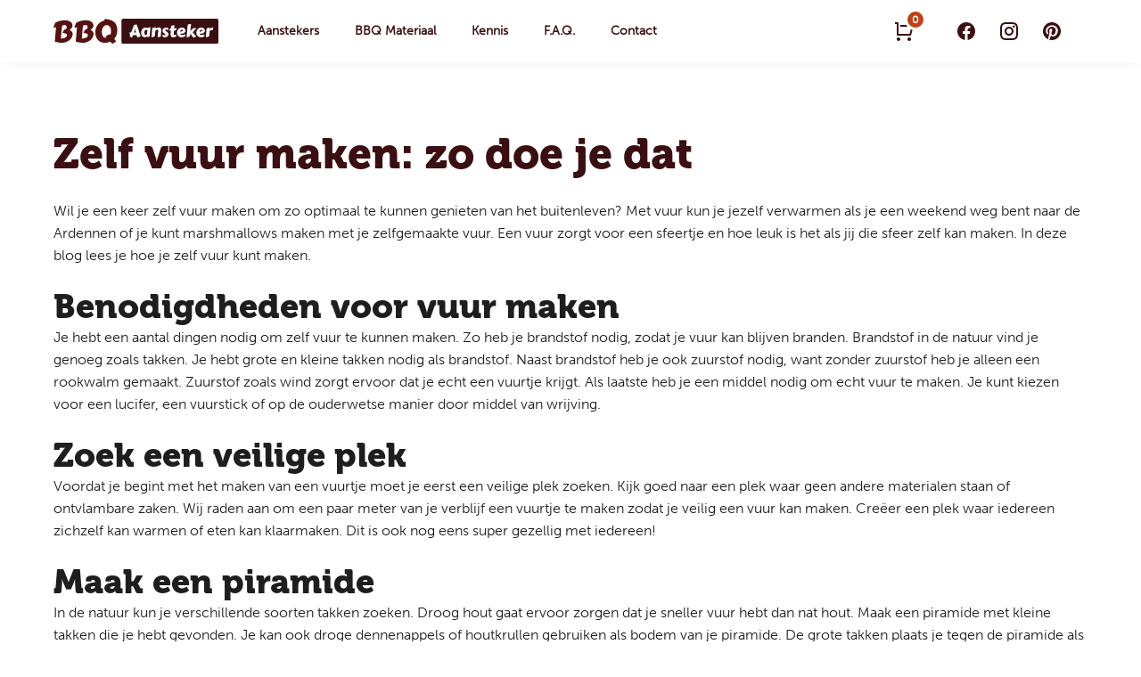

--- FILE ---
content_type: text/html; charset=UTF-8
request_url: https://bbqaansteker.nl/zelf-vuur-maken-zo-doe-je-dat/
body_size: 17692
content:
<!DOCTYPE html>
<html lang="nl-NL" >
<head>
<meta charset="UTF-8">
<meta name="viewport" content="width=device-width, initial-scale=1.0">
<!-- WP_HEAD() START -->
<link rel="preload" as="style" href="https://use.typekit.net/bbx3lho.css">
<link rel="stylesheet" href="https://use.typekit.net/bbx3lho.css">
<meta name='robots' content='index, follow, max-image-preview:large, max-snippet:-1, max-video-preview:-1' />

	<!-- This site is optimized with the Yoast SEO plugin v26.8 - https://yoast.com/product/yoast-seo-wordpress/ -->
	<title>Zelf vuur maken: zo doe je dat - BBQ Aansteker</title>
	<meta name="description" content="Wil je zelf vuur maken? In deze blog lees je welke benodigdheden je nodig hebt om te kunnen genieten van een zelfgemaakt vuurtje." />
	<link rel="canonical" href="https://bbqaansteker.nl/zelf-vuur-maken-zo-doe-je-dat/" />
	<meta property="og:locale" content="nl_NL" />
	<meta property="og:type" content="article" />
	<meta property="og:title" content="Zelf vuur maken: zo doe je dat - BBQ Aansteker" />
	<meta property="og:description" content="Wil je zelf vuur maken? In deze blog lees je welke benodigdheden je nodig hebt om te kunnen genieten van een zelfgemaakt vuurtje." />
	<meta property="og:url" content="https://bbqaansteker.nl/zelf-vuur-maken-zo-doe-je-dat/" />
	<meta property="og:site_name" content="BBQ Aansteker" />
	<meta property="article:published_time" content="2023-05-30T09:43:11+00:00" />
	<meta property="article:modified_time" content="2024-04-09T11:16:02+00:00" />
	<meta property="og:image" content="https://bbqaansteker.nl/wp-content/uploads/2023/05/pexels-mike-1174461.jpg" />
	<meta property="og:image:width" content="1280" />
	<meta property="og:image:height" content="961" />
	<meta property="og:image:type" content="image/jpeg" />
	<meta name="author" content="Casper Doorn" />
	<meta name="twitter:card" content="summary_large_image" />
	<meta name="twitter:label1" content="Geschreven door" />
	<meta name="twitter:data1" content="Casper Doorn" />
	<meta name="twitter:label2" content="Geschatte leestijd" />
	<meta name="twitter:data2" content="3 minuten" />
	<script type="application/ld+json" class="yoast-schema-graph">{"@context":"https://schema.org","@graph":[{"@type":"Article","@id":"https://bbqaansteker.nl/zelf-vuur-maken-zo-doe-je-dat/#article","isPartOf":{"@id":"https://bbqaansteker.nl/zelf-vuur-maken-zo-doe-je-dat/"},"author":{"name":"Casper Doorn","@id":"https://bbqaansteker.nl/#/schema/person/407c934e2c4a21838805cbcb70d23347"},"headline":"Zelf vuur maken: zo doe je dat","datePublished":"2023-05-30T09:43:11+00:00","dateModified":"2024-04-09T11:16:02+00:00","mainEntityOfPage":{"@id":"https://bbqaansteker.nl/zelf-vuur-maken-zo-doe-je-dat/"},"wordCount":453,"publisher":{"@id":"https://bbqaansteker.nl/#organization"},"image":{"@id":"https://bbqaansteker.nl/zelf-vuur-maken-zo-doe-je-dat/#primaryimage"},"thumbnailUrl":"https://bbqaansteker.nl/wp-content/uploads/2023/05/pexels-mike-1174461.jpg","keywords":["Vuur"],"articleSection":["Blog"],"inLanguage":"nl-NL"},{"@type":"WebPage","@id":"https://bbqaansteker.nl/zelf-vuur-maken-zo-doe-je-dat/","url":"https://bbqaansteker.nl/zelf-vuur-maken-zo-doe-je-dat/","name":"Zelf vuur maken: zo doe je dat - BBQ Aansteker","isPartOf":{"@id":"https://bbqaansteker.nl/#website"},"primaryImageOfPage":{"@id":"https://bbqaansteker.nl/zelf-vuur-maken-zo-doe-je-dat/#primaryimage"},"image":{"@id":"https://bbqaansteker.nl/zelf-vuur-maken-zo-doe-je-dat/#primaryimage"},"thumbnailUrl":"https://bbqaansteker.nl/wp-content/uploads/2023/05/pexels-mike-1174461.jpg","datePublished":"2023-05-30T09:43:11+00:00","dateModified":"2024-04-09T11:16:02+00:00","description":"Wil je zelf vuur maken? In deze blog lees je welke benodigdheden je nodig hebt om te kunnen genieten van een zelfgemaakt vuurtje.","breadcrumb":{"@id":"https://bbqaansteker.nl/zelf-vuur-maken-zo-doe-je-dat/#breadcrumb"},"inLanguage":"nl-NL","potentialAction":[{"@type":"ReadAction","target":["https://bbqaansteker.nl/zelf-vuur-maken-zo-doe-je-dat/"]}]},{"@type":"ImageObject","inLanguage":"nl-NL","@id":"https://bbqaansteker.nl/zelf-vuur-maken-zo-doe-je-dat/#primaryimage","url":"https://bbqaansteker.nl/wp-content/uploads/2023/05/pexels-mike-1174461.jpg","contentUrl":"https://bbqaansteker.nl/wp-content/uploads/2023/05/pexels-mike-1174461.jpg","width":1280,"height":961,"caption":"zelf vuur maken"},{"@type":"BreadcrumbList","@id":"https://bbqaansteker.nl/zelf-vuur-maken-zo-doe-je-dat/#breadcrumb","itemListElement":[{"@type":"ListItem","position":1,"name":"Home","item":"https://bbqaansteker.nl/"},{"@type":"ListItem","position":2,"name":"Zelf vuur maken: zo doe je dat"}]},{"@type":"WebSite","@id":"https://bbqaansteker.nl/#website","url":"https://bbqaansteker.nl/","name":"BBQ Aansteker","description":"De beste aanstekers voor uw barbecue","publisher":{"@id":"https://bbqaansteker.nl/#organization"},"potentialAction":[{"@type":"SearchAction","target":{"@type":"EntryPoint","urlTemplate":"https://bbqaansteker.nl/?s={search_term_string}"},"query-input":{"@type":"PropertyValueSpecification","valueRequired":true,"valueName":"search_term_string"}}],"inLanguage":"nl-NL"},{"@type":"Organization","@id":"https://bbqaansteker.nl/#organization","name":"BBQ aansteker","url":"https://bbqaansteker.nl/","logo":{"@type":"ImageObject","inLanguage":"nl-NL","@id":"https://bbqaansteker.nl/#/schema/logo/image/","url":"https://bbqaansteker.nl/wp-content/uploads/2022/04/logo-bbq-aansteker.svg","contentUrl":"https://bbqaansteker.nl/wp-content/uploads/2022/04/logo-bbq-aansteker.svg","width":1,"height":1,"caption":"BBQ aansteker"},"image":{"@id":"https://bbqaansteker.nl/#/schema/logo/image/"}},{"@type":"Person","@id":"https://bbqaansteker.nl/#/schema/person/407c934e2c4a21838805cbcb70d23347","name":"Casper Doorn","image":{"@type":"ImageObject","inLanguage":"nl-NL","@id":"https://bbqaansteker.nl/#/schema/person/image/","url":"https://secure.gravatar.com/avatar/9ae3a21e7e061a586c28d599c1a5a52ee4b2d10a9709cf91cdacd0b2c1f5b5f1?s=96&d=mm&r=g","contentUrl":"https://secure.gravatar.com/avatar/9ae3a21e7e061a586c28d599c1a5a52ee4b2d10a9709cf91cdacd0b2c1f5b5f1?s=96&d=mm&r=g","caption":"Casper Doorn"},"description":"Ik ben Casper Doorn, een gedreven 29-jarige ondernemer uit Nederland. Ik verdeel mijn tijd tussen mijn ondernemerschap, mijn passie voor koken, muziek maken en gamen. Thuis vind ik balans en rust, ondersteund door mijn vriendin. Ik ben een professional met een creatieve geest en diverse interesses.","url":"https://bbqaansteker.nl/author/casper-doorn/"}]}</script>
	<!-- / Yoast SEO plugin. -->


<link rel='dns-prefetch' href='//bbqaansteker.nl' />
<link rel="alternate" title="oEmbed (JSON)" type="application/json+oembed" href="https://bbqaansteker.nl/wp-json/oembed/1.0/embed?url=https%3A%2F%2Fbbqaansteker.nl%2Fzelf-vuur-maken-zo-doe-je-dat%2F" />
<link rel="alternate" title="oEmbed (XML)" type="text/xml+oembed" href="https://bbqaansteker.nl/wp-json/oembed/1.0/embed?url=https%3A%2F%2Fbbqaansteker.nl%2Fzelf-vuur-maken-zo-doe-je-dat%2F&#038;format=xml" />
<link id="ma-customfonts" href="//bbqaansteker.nl/wp-content/uploads/fonts/ma_customfonts.css?ver=84aee827" rel="stylesheet" type="text/css" /><style id='wp-img-auto-sizes-contain-inline-css'>
img:is([sizes=auto i],[sizes^="auto," i]){contain-intrinsic-size:3000px 1500px}
/*# sourceURL=wp-img-auto-sizes-contain-inline-css */
</style>
<link rel='stylesheet' id='wp-block-library-css' href='https://bbqaansteker.nl/wp-includes/css/dist/block-library/style.min.css?ver=6.9' media='all' />
<style id='wp-block-heading-inline-css'>
h1:where(.wp-block-heading).has-background,h2:where(.wp-block-heading).has-background,h3:where(.wp-block-heading).has-background,h4:where(.wp-block-heading).has-background,h5:where(.wp-block-heading).has-background,h6:where(.wp-block-heading).has-background{padding:1.25em 2.375em}h1.has-text-align-left[style*=writing-mode]:where([style*=vertical-lr]),h1.has-text-align-right[style*=writing-mode]:where([style*=vertical-rl]),h2.has-text-align-left[style*=writing-mode]:where([style*=vertical-lr]),h2.has-text-align-right[style*=writing-mode]:where([style*=vertical-rl]),h3.has-text-align-left[style*=writing-mode]:where([style*=vertical-lr]),h3.has-text-align-right[style*=writing-mode]:where([style*=vertical-rl]),h4.has-text-align-left[style*=writing-mode]:where([style*=vertical-lr]),h4.has-text-align-right[style*=writing-mode]:where([style*=vertical-rl]),h5.has-text-align-left[style*=writing-mode]:where([style*=vertical-lr]),h5.has-text-align-right[style*=writing-mode]:where([style*=vertical-rl]),h6.has-text-align-left[style*=writing-mode]:where([style*=vertical-lr]),h6.has-text-align-right[style*=writing-mode]:where([style*=vertical-rl]){rotate:180deg}
/*# sourceURL=https://bbqaansteker.nl/wp-includes/blocks/heading/style.min.css */
</style>
<style id='wp-block-paragraph-inline-css'>
.is-small-text{font-size:.875em}.is-regular-text{font-size:1em}.is-large-text{font-size:2.25em}.is-larger-text{font-size:3em}.has-drop-cap:not(:focus):first-letter{float:left;font-size:8.4em;font-style:normal;font-weight:100;line-height:.68;margin:.05em .1em 0 0;text-transform:uppercase}body.rtl .has-drop-cap:not(:focus):first-letter{float:none;margin-left:.1em}p.has-drop-cap.has-background{overflow:hidden}:root :where(p.has-background){padding:1.25em 2.375em}:where(p.has-text-color:not(.has-link-color)) a{color:inherit}p.has-text-align-left[style*="writing-mode:vertical-lr"],p.has-text-align-right[style*="writing-mode:vertical-rl"]{rotate:180deg}
/*# sourceURL=https://bbqaansteker.nl/wp-includes/blocks/paragraph/style.min.css */
</style>
<link rel='stylesheet' id='wc-blocks-style-css' href='https://bbqaansteker.nl/wp-content/plugins/woocommerce/assets/client/blocks/wc-blocks.css?ver=wc-10.4.3' media='all' />
<style id='global-styles-inline-css'>
:root{--wp--preset--aspect-ratio--square: 1;--wp--preset--aspect-ratio--4-3: 4/3;--wp--preset--aspect-ratio--3-4: 3/4;--wp--preset--aspect-ratio--3-2: 3/2;--wp--preset--aspect-ratio--2-3: 2/3;--wp--preset--aspect-ratio--16-9: 16/9;--wp--preset--aspect-ratio--9-16: 9/16;--wp--preset--color--black: #000000;--wp--preset--color--cyan-bluish-gray: #abb8c3;--wp--preset--color--white: #ffffff;--wp--preset--color--pale-pink: #f78da7;--wp--preset--color--vivid-red: #cf2e2e;--wp--preset--color--luminous-vivid-orange: #ff6900;--wp--preset--color--luminous-vivid-amber: #fcb900;--wp--preset--color--light-green-cyan: #7bdcb5;--wp--preset--color--vivid-green-cyan: #00d084;--wp--preset--color--pale-cyan-blue: #8ed1fc;--wp--preset--color--vivid-cyan-blue: #0693e3;--wp--preset--color--vivid-purple: #9b51e0;--wp--preset--gradient--vivid-cyan-blue-to-vivid-purple: linear-gradient(135deg,rgb(6,147,227) 0%,rgb(155,81,224) 100%);--wp--preset--gradient--light-green-cyan-to-vivid-green-cyan: linear-gradient(135deg,rgb(122,220,180) 0%,rgb(0,208,130) 100%);--wp--preset--gradient--luminous-vivid-amber-to-luminous-vivid-orange: linear-gradient(135deg,rgb(252,185,0) 0%,rgb(255,105,0) 100%);--wp--preset--gradient--luminous-vivid-orange-to-vivid-red: linear-gradient(135deg,rgb(255,105,0) 0%,rgb(207,46,46) 100%);--wp--preset--gradient--very-light-gray-to-cyan-bluish-gray: linear-gradient(135deg,rgb(238,238,238) 0%,rgb(169,184,195) 100%);--wp--preset--gradient--cool-to-warm-spectrum: linear-gradient(135deg,rgb(74,234,220) 0%,rgb(151,120,209) 20%,rgb(207,42,186) 40%,rgb(238,44,130) 60%,rgb(251,105,98) 80%,rgb(254,248,76) 100%);--wp--preset--gradient--blush-light-purple: linear-gradient(135deg,rgb(255,206,236) 0%,rgb(152,150,240) 100%);--wp--preset--gradient--blush-bordeaux: linear-gradient(135deg,rgb(254,205,165) 0%,rgb(254,45,45) 50%,rgb(107,0,62) 100%);--wp--preset--gradient--luminous-dusk: linear-gradient(135deg,rgb(255,203,112) 0%,rgb(199,81,192) 50%,rgb(65,88,208) 100%);--wp--preset--gradient--pale-ocean: linear-gradient(135deg,rgb(255,245,203) 0%,rgb(182,227,212) 50%,rgb(51,167,181) 100%);--wp--preset--gradient--electric-grass: linear-gradient(135deg,rgb(202,248,128) 0%,rgb(113,206,126) 100%);--wp--preset--gradient--midnight: linear-gradient(135deg,rgb(2,3,129) 0%,rgb(40,116,252) 100%);--wp--preset--font-size--small: 13px;--wp--preset--font-size--medium: 20px;--wp--preset--font-size--large: 36px;--wp--preset--font-size--x-large: 42px;--wp--preset--spacing--20: 0.44rem;--wp--preset--spacing--30: 0.67rem;--wp--preset--spacing--40: 1rem;--wp--preset--spacing--50: 1.5rem;--wp--preset--spacing--60: 2.25rem;--wp--preset--spacing--70: 3.38rem;--wp--preset--spacing--80: 5.06rem;--wp--preset--shadow--natural: 6px 6px 9px rgba(0, 0, 0, 0.2);--wp--preset--shadow--deep: 12px 12px 50px rgba(0, 0, 0, 0.4);--wp--preset--shadow--sharp: 6px 6px 0px rgba(0, 0, 0, 0.2);--wp--preset--shadow--outlined: 6px 6px 0px -3px rgb(255, 255, 255), 6px 6px rgb(0, 0, 0);--wp--preset--shadow--crisp: 6px 6px 0px rgb(0, 0, 0);}:where(.is-layout-flex){gap: 0.5em;}:where(.is-layout-grid){gap: 0.5em;}body .is-layout-flex{display: flex;}.is-layout-flex{flex-wrap: wrap;align-items: center;}.is-layout-flex > :is(*, div){margin: 0;}body .is-layout-grid{display: grid;}.is-layout-grid > :is(*, div){margin: 0;}:where(.wp-block-columns.is-layout-flex){gap: 2em;}:where(.wp-block-columns.is-layout-grid){gap: 2em;}:where(.wp-block-post-template.is-layout-flex){gap: 1.25em;}:where(.wp-block-post-template.is-layout-grid){gap: 1.25em;}.has-black-color{color: var(--wp--preset--color--black) !important;}.has-cyan-bluish-gray-color{color: var(--wp--preset--color--cyan-bluish-gray) !important;}.has-white-color{color: var(--wp--preset--color--white) !important;}.has-pale-pink-color{color: var(--wp--preset--color--pale-pink) !important;}.has-vivid-red-color{color: var(--wp--preset--color--vivid-red) !important;}.has-luminous-vivid-orange-color{color: var(--wp--preset--color--luminous-vivid-orange) !important;}.has-luminous-vivid-amber-color{color: var(--wp--preset--color--luminous-vivid-amber) !important;}.has-light-green-cyan-color{color: var(--wp--preset--color--light-green-cyan) !important;}.has-vivid-green-cyan-color{color: var(--wp--preset--color--vivid-green-cyan) !important;}.has-pale-cyan-blue-color{color: var(--wp--preset--color--pale-cyan-blue) !important;}.has-vivid-cyan-blue-color{color: var(--wp--preset--color--vivid-cyan-blue) !important;}.has-vivid-purple-color{color: var(--wp--preset--color--vivid-purple) !important;}.has-black-background-color{background-color: var(--wp--preset--color--black) !important;}.has-cyan-bluish-gray-background-color{background-color: var(--wp--preset--color--cyan-bluish-gray) !important;}.has-white-background-color{background-color: var(--wp--preset--color--white) !important;}.has-pale-pink-background-color{background-color: var(--wp--preset--color--pale-pink) !important;}.has-vivid-red-background-color{background-color: var(--wp--preset--color--vivid-red) !important;}.has-luminous-vivid-orange-background-color{background-color: var(--wp--preset--color--luminous-vivid-orange) !important;}.has-luminous-vivid-amber-background-color{background-color: var(--wp--preset--color--luminous-vivid-amber) !important;}.has-light-green-cyan-background-color{background-color: var(--wp--preset--color--light-green-cyan) !important;}.has-vivid-green-cyan-background-color{background-color: var(--wp--preset--color--vivid-green-cyan) !important;}.has-pale-cyan-blue-background-color{background-color: var(--wp--preset--color--pale-cyan-blue) !important;}.has-vivid-cyan-blue-background-color{background-color: var(--wp--preset--color--vivid-cyan-blue) !important;}.has-vivid-purple-background-color{background-color: var(--wp--preset--color--vivid-purple) !important;}.has-black-border-color{border-color: var(--wp--preset--color--black) !important;}.has-cyan-bluish-gray-border-color{border-color: var(--wp--preset--color--cyan-bluish-gray) !important;}.has-white-border-color{border-color: var(--wp--preset--color--white) !important;}.has-pale-pink-border-color{border-color: var(--wp--preset--color--pale-pink) !important;}.has-vivid-red-border-color{border-color: var(--wp--preset--color--vivid-red) !important;}.has-luminous-vivid-orange-border-color{border-color: var(--wp--preset--color--luminous-vivid-orange) !important;}.has-luminous-vivid-amber-border-color{border-color: var(--wp--preset--color--luminous-vivid-amber) !important;}.has-light-green-cyan-border-color{border-color: var(--wp--preset--color--light-green-cyan) !important;}.has-vivid-green-cyan-border-color{border-color: var(--wp--preset--color--vivid-green-cyan) !important;}.has-pale-cyan-blue-border-color{border-color: var(--wp--preset--color--pale-cyan-blue) !important;}.has-vivid-cyan-blue-border-color{border-color: var(--wp--preset--color--vivid-cyan-blue) !important;}.has-vivid-purple-border-color{border-color: var(--wp--preset--color--vivid-purple) !important;}.has-vivid-cyan-blue-to-vivid-purple-gradient-background{background: var(--wp--preset--gradient--vivid-cyan-blue-to-vivid-purple) !important;}.has-light-green-cyan-to-vivid-green-cyan-gradient-background{background: var(--wp--preset--gradient--light-green-cyan-to-vivid-green-cyan) !important;}.has-luminous-vivid-amber-to-luminous-vivid-orange-gradient-background{background: var(--wp--preset--gradient--luminous-vivid-amber-to-luminous-vivid-orange) !important;}.has-luminous-vivid-orange-to-vivid-red-gradient-background{background: var(--wp--preset--gradient--luminous-vivid-orange-to-vivid-red) !important;}.has-very-light-gray-to-cyan-bluish-gray-gradient-background{background: var(--wp--preset--gradient--very-light-gray-to-cyan-bluish-gray) !important;}.has-cool-to-warm-spectrum-gradient-background{background: var(--wp--preset--gradient--cool-to-warm-spectrum) !important;}.has-blush-light-purple-gradient-background{background: var(--wp--preset--gradient--blush-light-purple) !important;}.has-blush-bordeaux-gradient-background{background: var(--wp--preset--gradient--blush-bordeaux) !important;}.has-luminous-dusk-gradient-background{background: var(--wp--preset--gradient--luminous-dusk) !important;}.has-pale-ocean-gradient-background{background: var(--wp--preset--gradient--pale-ocean) !important;}.has-electric-grass-gradient-background{background: var(--wp--preset--gradient--electric-grass) !important;}.has-midnight-gradient-background{background: var(--wp--preset--gradient--midnight) !important;}.has-small-font-size{font-size: var(--wp--preset--font-size--small) !important;}.has-medium-font-size{font-size: var(--wp--preset--font-size--medium) !important;}.has-large-font-size{font-size: var(--wp--preset--font-size--large) !important;}.has-x-large-font-size{font-size: var(--wp--preset--font-size--x-large) !important;}
/*# sourceURL=global-styles-inline-css */
</style>

<style id='classic-theme-styles-inline-css'>
/*! This file is auto-generated */
.wp-block-button__link{color:#fff;background-color:#32373c;border-radius:9999px;box-shadow:none;text-decoration:none;padding:calc(.667em + 2px) calc(1.333em + 2px);font-size:1.125em}.wp-block-file__button{background:#32373c;color:#fff;text-decoration:none}
/*# sourceURL=/wp-includes/css/classic-themes.min.css */
</style>
<link rel='stylesheet' id='oxygen-css' href='https://bbqaansteker.nl/wp-content/plugins/oxygen/component-framework/oxygen.css?ver=4.9.5' media='all' />
<link rel='stylesheet' id='woocommerce-layout-css' href='https://bbqaansteker.nl/wp-content/plugins/woocommerce/assets/css/woocommerce-layout.css?ver=10.4.3' media='all' />
<link rel='stylesheet' id='woocommerce-smallscreen-css' href='https://bbqaansteker.nl/wp-content/plugins/woocommerce/assets/css/woocommerce-smallscreen.css?ver=10.4.3' media='only screen and (max-width: 768px)' />
<link rel='stylesheet' id='woocommerce-general-css' href='https://bbqaansteker.nl/wp-content/plugins/woocommerce/assets/css/woocommerce.css?ver=10.4.3' media='all' />
<style id='woocommerce-inline-inline-css'>
.woocommerce form .form-row .required { visibility: visible; }
/*# sourceURL=woocommerce-inline-inline-css */
</style>
<link rel='stylesheet' id='photoswipe-css' href='https://bbqaansteker.nl/wp-content/plugins/woocommerce/assets/css/photoswipe/photoswipe.min.css?ver=10.4.3' media='all' />
<link rel='stylesheet' id='photoswipe-default-skin-css' href='https://bbqaansteker.nl/wp-content/plugins/woocommerce/assets/css/photoswipe/default-skin/default-skin.min.css?ver=10.4.3' media='all' />
<link rel='stylesheet' id='mollie-applepaydirect-css' href='https://bbqaansteker.nl/wp-content/plugins/mollie-payments-for-woocommerce/public/css/mollie-applepaydirect.min.css?ver=1768844224' media='screen' />
<script src="https://bbqaansteker.nl/wp-includes/js/jquery/jquery.min.js?ver=3.7.1" id="jquery-core-js"></script>
<script src="https://bbqaansteker.nl/wp-content/plugins/woocommerce/assets/js/jquery-blockui/jquery.blockUI.min.js?ver=2.7.0-wc.10.4.3" id="wc-jquery-blockui-js" defer data-wp-strategy="defer"></script>
<script id="wc-add-to-cart-js-extra">
var wc_add_to_cart_params = {"ajax_url":"/wp-admin/admin-ajax.php","wc_ajax_url":"/?wc-ajax=%%endpoint%%","i18n_view_cart":"Bekijk winkelwagen","cart_url":"https://bbqaansteker.nl/winkelwagen/","is_cart":"","cart_redirect_after_add":"no"};
//# sourceURL=wc-add-to-cart-js-extra
</script>
<script src="https://bbqaansteker.nl/wp-content/plugins/woocommerce/assets/js/frontend/add-to-cart.min.js?ver=10.4.3" id="wc-add-to-cart-js" defer data-wp-strategy="defer"></script>
<script src="https://bbqaansteker.nl/wp-content/plugins/woocommerce/assets/js/js-cookie/js.cookie.min.js?ver=2.1.4-wc.10.4.3" id="wc-js-cookie-js" defer data-wp-strategy="defer"></script>
<script id="woocommerce-js-extra">
var woocommerce_params = {"ajax_url":"/wp-admin/admin-ajax.php","wc_ajax_url":"/?wc-ajax=%%endpoint%%","i18n_password_show":"Wachtwoord weergeven","i18n_password_hide":"Wachtwoord verbergen"};
//# sourceURL=woocommerce-js-extra
</script>
<script src="https://bbqaansteker.nl/wp-content/plugins/woocommerce/assets/js/frontend/woocommerce.min.js?ver=10.4.3" id="woocommerce-js" defer data-wp-strategy="defer"></script>
<script src="https://bbqaansteker.nl/wp-content/plugins/woocommerce/assets/js/zoom/jquery.zoom.min.js?ver=1.7.21-wc.10.4.3" id="wc-zoom-js" defer data-wp-strategy="defer"></script>
<script src="https://bbqaansteker.nl/wp-content/plugins/woocommerce/assets/js/flexslider/jquery.flexslider.min.js?ver=2.7.2-wc.10.4.3" id="wc-flexslider-js" defer data-wp-strategy="defer"></script>
<script src="https://bbqaansteker.nl/wp-content/plugins/woocommerce/assets/js/photoswipe/photoswipe.min.js?ver=4.1.1-wc.10.4.3" id="wc-photoswipe-js" defer data-wp-strategy="defer"></script>
<script src="https://bbqaansteker.nl/wp-content/plugins/woocommerce/assets/js/photoswipe/photoswipe-ui-default.min.js?ver=4.1.1-wc.10.4.3" id="wc-photoswipe-ui-default-js" defer data-wp-strategy="defer"></script>
<script id="wc-single-product-js-extra">
var wc_single_product_params = {"i18n_required_rating_text":"Selecteer een waardering","i18n_rating_options":["1 van de 5 sterren","2 van de 5 sterren","3 van de 5 sterren","4 van de 5 sterren","5 van de 5 sterren"],"i18n_product_gallery_trigger_text":"Afbeeldinggalerij in volledig scherm bekijken","review_rating_required":"yes","flexslider":{"rtl":false,"animation":"slide","smoothHeight":true,"directionNav":false,"controlNav":"thumbnails","slideshow":false,"animationSpeed":500,"animationLoop":false,"allowOneSlide":false,"touch":false},"zoom_enabled":"1","zoom_options":[],"photoswipe_enabled":"1","photoswipe_options":{"shareEl":false,"closeOnScroll":false,"history":false,"hideAnimationDuration":0,"showAnimationDuration":0},"flexslider_enabled":"1"};
//# sourceURL=wc-single-product-js-extra
</script>
<script src="https://bbqaansteker.nl/wp-content/plugins/woocommerce/assets/js/frontend/single-product.min.js?ver=10.4.3" id="wc-single-product-js" defer data-wp-strategy="defer"></script>
<link rel="https://api.w.org/" href="https://bbqaansteker.nl/wp-json/" /><link rel="alternate" title="JSON" type="application/json" href="https://bbqaansteker.nl/wp-json/wp/v2/posts/594" /><link rel="EditURI" type="application/rsd+xml" title="RSD" href="https://bbqaansteker.nl/xmlrpc.php?rsd" />
<meta name="generator" content="WordPress 6.9" />
<meta name="generator" content="WooCommerce 10.4.3" />
<link rel='shortlink' href='https://bbqaansteker.nl/?p=594' />
<link rel="stylesheet" href="/wp-content/uploads/inc/swiper-bundle.min.css" /><!-- Global site tag (gtag.js) - Google Analytics -->
<script async src="https://www.googletagmanager.com/gtag/js?id=G-0GLVMZCB7S"></script>
<script>
  window.dataLayer = window.dataLayer || [];
  function gtag(){dataLayer.push(arguments);}
  gtag("js", new Date());

  gtag("config", "G-0GLVMZCB7S");
</script>	<noscript><style>.woocommerce-product-gallery{ opacity: 1 !important; }</style></noscript>
	<link rel='stylesheet' id='oxygen-cache-41-css' href='//bbqaansteker.nl/wp-content/uploads/oxygen/css/41.css?cache=1742203028&#038;ver=6.9' media='all' />
<link rel='stylesheet' id='oxygen-cache-40-css' href='//bbqaansteker.nl/wp-content/uploads/oxygen/css/40.css?cache=1708958974&#038;ver=6.9' media='all' />
<link rel='stylesheet' id='oxygen-universal-styles-css' href='//bbqaansteker.nl/wp-content/uploads/oxygen/css/universal.css?cache=1742203175&#038;ver=6.9' media='all' />
<!-- END OF WP_HEAD() -->
</head>
<body data-rsssl=1 class="wp-singular post-template-default single single-post postid-594 single-format-standard wp-theme-oxygen-is-not-a-theme  wp-embed-responsive theme-oxygen-is-not-a-theme oxygen-body woocommerce-no-js" >




						<div id="div_block-21-40" class="ct-div-block" ><header id="div_block-1-14" class="ct-div-block header-main" ><section id="section-6-14" class=" ct-section" ><div class="ct-section-inner-wrap"><div id="div_block-8-14" class="ct-div-block" ><a id="link-20-40" class="ct-link" href="/" target="_self"  ><img  id="image-5-14" alt="" src="https://bbqaansteker.nl/wp-content/uploads/2022/04/logo-bbq-aansteker.svg" class="ct-image nav-logo"/></a></div><nav id="_nav_menu-19-40" class="oxy-nav-menu oxy-nav-menu-dropdowns oxy-nav-menu-dropdown-arrow" ><div class='oxy-menu-toggle'><div class='oxy-nav-menu-hamburger-wrap'><div class='oxy-nav-menu-hamburger'><div class='oxy-nav-menu-hamburger-line'></div><div class='oxy-nav-menu-hamburger-line'></div><div class='oxy-nav-menu-hamburger-line'></div></div></div></div><div class="menu-products-menu-container"><ul id="menu-products-menu" class="oxy-nav-menu-list"><li id="menu-item-192" class="menu-item menu-item-type-post_type menu-item-object-page menu-item-192"><a href="https://bbqaansteker.nl/producten/">Aanstekers</a></li>
<li id="menu-item-345" class="menu-item menu-item-type-post_type menu-item-object-page menu-item-345"><a href="https://bbqaansteker.nl/bbq-materiaal/">BBQ Materiaal</a></li>
<li id="menu-item-346" class="menu-item menu-item-type-post_type menu-item-object-page menu-item-346"><a href="https://bbqaansteker.nl/blog/">Kennis</a></li>
<li id="menu-item-347" class="menu-item menu-item-type-post_type menu-item-object-page menu-item-347"><a href="https://bbqaansteker.nl/faq/">F.A.Q.</a></li>
<li id="menu-item-349" class="menu-item menu-item-type-post_type menu-item-object-page menu-item-349"><a href="https://bbqaansteker.nl/contact/">Contact</a></li>
</ul></div></nav><div id="div_block-9-14" class="ct-div-block shopping-nav" ><div id="code_block-11-14" class="ct-code-block shopping-nav-item" ><a href="https://bbqaansteker.nl/winkelwagen/" class="btn-shoppingcart">
<div class="cart-items-count">
	0</div>
<svg id="WebWingsIconsicon-shopping-cart-line" width="24px" height="24px" viewBox="0 0 32 32" style="
    width: 24px;
">
<title>Cart</title>
<path d="M5.333 21.333v-16h-2.667v-2.667h4c0.736 0 1.333 0.597 1.333 1.333v0 16h16.584l2.667-10.667h-16.584v-2.667h18.293c0.736 0 1.333 0.597 1.333 1.333 0 0.115-0.015 0.227-0.042 0.333l0.002-0.009-3.333 13.333c-0.15 0.584-0.672 1.009-1.293 1.009h-18.96c-0.736 0-1.333-0.597-1.333-1.333v0zM8 30.667c-1.473 0-2.667-1.194-2.667-2.667s1.194-2.667 2.667-2.667v0c1.473 0 2.667 1.194 2.667 2.667s-1.194 2.667-2.667 2.667v0zM24 30.667c-1.473 0-2.667-1.194-2.667-2.667s1.194-2.667 2.667-2.667v0c1.473 0 2.667 1.194 2.667 2.667s-1.194 2.667-2.667 2.667v0z"></path>
</svg>
</a>
</div><div id="div_block-109-40" class="ct-div-block header-social-icons" ><a id="link-114-40" class="ct-link" href="https://www.facebook.com/quickqualitypeople/" target="_blank" rel="nofollow" ><div id="fancy_icon-110-40" class="ct-fancy-icon header-social-icon" ><svg id="svg-fancy_icon-110-40"><use xlink:href="#WebWingsIconsicon-facebook-circle-fill"></use></svg></div></a><a id="link-115-40" class="ct-link" href="https://www.instagram.com/quickqualitypeople/" target="_blank" rel="nofollow" ><div id="fancy_icon-111-40" class="ct-fancy-icon header-social-icon" ><svg id="svg-fancy_icon-111-40"><use xlink:href="#WebWingsIconsicon-instagram-line"></use></svg></div></a><a id="link-116-40" class="ct-link" href="https://nl.pinterest.com/quickqualitypeople/_saved/" target="_blank"  ><div id="fancy_icon-112-40" class="ct-fancy-icon header-social-icon" ><svg id="svg-fancy_icon-112-40"><use xlink:href="#WebWingsIconsicon-pinterest-fill"></use></svg></div></a></div><div id="code_block-13-14" class="ct-code-block shopping-nav-item" ><div class="btn-hamburger" aria-label="Main Menu">
      <svg width="32px" height="32px" viewBox="0 0 100 100">
        <path class="line line1" d="M 20,29.000046 H 80.000231 C 80.000231,29.000046 94.498839,28.817352 94.532987,66.711331 94.543142,77.980673 90.966081,81.670246 85.259173,81.668997 79.552261,81.667751 75.000211,74.999942 75.000211,74.999942 L 25.000021,25.000058" />
        <path class="line line2" d="M 20,50 H 80" />
        <path class="line line3" d="M 20,70.999954 H 80.000231 C 80.000231,70.999954 94.498839,71.182648 94.532987,33.288669 94.543142,22.019327 90.966081,18.329754 85.259173,18.331003 79.552261,18.332249 75.000211,25.000058 75.000211,25.000058 L 25.000021,74.999942" />
      </svg>
</div></div></div></div></section></header></div><div id="div_block-22-40" class="ct-div-block mob-menu" ><nav id="_nav_menu-107-40" class="oxy-nav-menu oxy-nav-menu-dropdowns oxy-nav-menu-dropdown-arrow oxy-nav-menu-vertical" ><div class='oxy-menu-toggle'><div class='oxy-nav-menu-hamburger-wrap'><div class='oxy-nav-menu-hamburger'><div class='oxy-nav-menu-hamburger-line'></div><div class='oxy-nav-menu-hamburger-line'></div><div class='oxy-nav-menu-hamburger-line'></div></div></div></div><div class="menu-mob-menu-container"><ul id="menu-mob-menu" class="oxy-nav-menu-list"><li id="menu-item-189" class="menu-item menu-item-type-post_type menu-item-object-page menu-item-189"><a href="https://bbqaansteker.nl/producten/">Aanstekers</a></li>
<li id="menu-item-394" class="menu-item menu-item-type-post_type menu-item-object-page menu-item-394"><a href="https://bbqaansteker.nl/bbq-materiaal/">BBQ Materiaal</a></li>
<li id="menu-item-396" class="menu-item menu-item-type-post_type menu-item-object-page menu-item-396"><a href="https://bbqaansteker.nl/blog/">Kennis</a></li>
<li id="menu-item-245" class="menu-item menu-item-type-post_type menu-item-object-page menu-item-245"><a href="https://bbqaansteker.nl/faq/">F.A.Q.</a></li>
<li id="menu-item-180" class="menu-item menu-item-type-post_type menu-item-object-page menu-item-180"><a href="https://bbqaansteker.nl/contact/">Contact</a></li>
</ul></div></nav></div><div id="code_block-108-40" class="ct-code-block" ></div><main id="section-35-14" class=" ct-section" ><div class="ct-section-inner-wrap"><h1 id="headline-36-14" class="ct-headline section-title"><span id="span-38-14" class="ct-span" >Zelf vuur maken: zo doe je dat</span></h1><div id='inner_content-14-14' class='ct-inner-content'>
<p>Wil je een keer zelf vuur maken om zo optimaal te kunnen genieten van het buitenleven? Met vuur kun je jezelf verwarmen als je een <a href="https://indardennen.be/weekend-ardennen/" target="_blank" rel="noreferrer noopener">weekend weg bent naar de Ardennen</a> of je kunt marshmallows maken met je zelfgemaakte vuur. Een vuur zorgt voor een sfeertje en hoe leuk is het als jij die sfeer zelf kan maken. In deze blog lees je hoe je zelf vuur kunt maken.</p>



<h2 class="wp-block-heading">Benodigdheden voor vuur maken</h2>



<p>Je hebt een aantal dingen nodig om zelf vuur te kunnen maken. Zo heb je brandstof nodig, zodat je vuur kan blijven branden. Brandstof in de natuur vind je genoeg zoals takken. Je hebt grote en kleine takken nodig als brandstof. Naast brandstof heb je ook zuurstof nodig, want zonder zuurstof heb je alleen een rookwalm gemaakt. Zuurstof zoals wind zorgt ervoor dat je echt een vuurtje krijgt. Als laatste heb je een middel nodig om echt vuur te maken. Je kunt kiezen voor een lucifer, een vuurstick of op de ouderwetse manier door middel van wrijving.</p>



<h2 class="wp-block-heading">Zoek een veilige plek</h2>



<p>Voordat je begint met het maken van een vuurtje moet je eerst een veilige plek zoeken. Kijk goed naar een plek waar geen andere materialen staan of ontvlambare zaken. Wij raden aan om een paar meter van je verblijf een vuurtje te maken zodat je veilig een vuur kan maken. Creëer een plek waar iedereen zichzelf kan warmen of eten kan klaarmaken. Dit is ook nog eens super gezellig met iedereen!</p>



<h2 class="wp-block-heading">Maak een piramide</h2>



<p>In de natuur kun je verschillende soorten takken zoeken. Droog hout gaat ervoor zorgen dat je sneller vuur hebt dan nat hout. Maak een piramide met kleine takken die je hebt gevonden. Je kan ook droge dennenappels of houtkrullen gebruiken als bodem van je piramide. De grote takken plaats je tegen de piramide als het vuur aan het branden is. Zorg dat je een grote voorraad van brandstof hebt, want het vuur kan snel branden.</p>



<h2 class="wp-block-heading">Houd het vuur aan</h2>



<p>Als je je piramide hebt gemaakt kun je vuur gaan maken. Je kan de makkelijke manier toepassen door een lucifer te gebruiken, maar je kan ook door middel van wrijving vuur maken. Zorg wel dat je wind hebt om het vuur aan te houden. Je kunt op de gloeiende stukjes blazen, maar pas wel op met het vuur dat komt. Als je vuur hebt leg je de grote takken op de piramide, maar niet te veel want anders dan doof je het vuur. Wil je het vuur doven? Gooi er zand op, water en verspreid de takken hout. Dan kan uiteindelijk het beste BBQ feest van start gaan. Weet hierbij wel<a href="/het-beste-bbq-feest-organiseren/"> hoe je het beste BBQ feest organiseert</a>.</p>
<div style="clear:both; margin-top:0em; margin-bottom:0em;"><a href="https://bbqaansteker.nl/wat-mag-er-niet-ontbreken-bij-een-bbq/" target="_blank" rel="dofollow" class="u6dba564b3b8576c441f5e47a88afb8b0"><!-- INLINE RELATED POSTS 1/2 //--><style> .u6dba564b3b8576c441f5e47a88afb8b0 , .u6dba564b3b8576c441f5e47a88afb8b0 .postImageUrl , .u6dba564b3b8576c441f5e47a88afb8b0 .centered-text-area { min-height: 80px; position: relative; } .u6dba564b3b8576c441f5e47a88afb8b0 , .u6dba564b3b8576c441f5e47a88afb8b0:hover , .u6dba564b3b8576c441f5e47a88afb8b0:visited , .u6dba564b3b8576c441f5e47a88afb8b0:active { border:0!important; } .u6dba564b3b8576c441f5e47a88afb8b0 .clearfix:after { content: ""; display: table; clear: both; } .u6dba564b3b8576c441f5e47a88afb8b0 { display: block; transition: background-color 250ms; webkit-transition: background-color 250ms; width: 100%; opacity: 0.85; transition: opacity 250ms; webkit-transition: opacity 250ms; background-color: #E74C3C; } .u6dba564b3b8576c441f5e47a88afb8b0:active , .u6dba564b3b8576c441f5e47a88afb8b0:hover { opacity: 1; transition: opacity 250ms; webkit-transition: opacity 250ms; background-color: #D35400; } .u6dba564b3b8576c441f5e47a88afb8b0 .centered-text-area { width: 100%; position: relative; } .u6dba564b3b8576c441f5e47a88afb8b0 .ctaText { border-bottom: 0 solid #fff; color: #ECF0F1; font-size: 16px; font-weight: bold; margin: 0; padding: 0; text-decoration: underline; } .u6dba564b3b8576c441f5e47a88afb8b0 .postTitle { color: #000000; font-size: 16px; font-weight: 600; margin: 0; padding: 0; width: 100%; } .u6dba564b3b8576c441f5e47a88afb8b0 .ctaButton { background-color: #C0392B!important; color: #ECF0F1; border: none; border-radius: 3px; box-shadow: none; font-size: 14px; font-weight: bold; line-height: 26px; moz-border-radius: 3px; text-align: center; text-decoration: none; text-shadow: none; width: 80px; min-height: 80px; background: url(https://bbqaansteker.nl/wp-content/plugins/intelly-related-posts/assets/images/simple-arrow.png)no-repeat; position: absolute; right: 0; top: 0; } .u6dba564b3b8576c441f5e47a88afb8b0:hover .ctaButton { background-color: #E67E22!important; } .u6dba564b3b8576c441f5e47a88afb8b0 .centered-text { display: table; height: 80px; padding-left: 18px; top: 0; } .u6dba564b3b8576c441f5e47a88afb8b0 .u6dba564b3b8576c441f5e47a88afb8b0-content { display: table-cell; margin: 0; padding: 0; padding-right: 108px; position: relative; vertical-align: middle; width: 100%; } .u6dba564b3b8576c441f5e47a88afb8b0:after { content: ""; display: block; clear: both; } </style><div class="centered-text-area"><div class="centered-text" style="float: left;"><div class="u6dba564b3b8576c441f5e47a88afb8b0-content"><span class="ctaText">Lees ook:</span>&nbsp; <span class="postTitle">Wat mag er niet ontbreken bij een BBQ?</span></div></div></div><div class="ctaButton"></div></a></div></div></div></main><footer id="section-15-14" class=" ct-section footer-main ct-section-with-shape-divider" ><div class="ct-section-inner-wrap"><div id="div_block-20-14" class="ct-div-block" ><img  id="image-17-14" alt="" src="https://bbqaansteker.nl/wp-content/uploads/2022/04/logo-bbq-aansteker-final-wit.svg" class="ct-image footer-logo"/><div id="text_block-47-41" class="ct-text-block text--small" >info@bbqaansteker.nl<br>Tuindorpstraat 7<br>6001TS Weert<br><br>KvK: 96078049<br>BTW-nr: NL005190663B82</div><div id="div_block-75-41" class="ct-div-block" ><div id="_rich_text-78-41" class="oxy-rich-text" ><p>Onderdeel van <a style="color: white;" href="https://www.qqp.nl/" target="_blank" rel="noopener">Quick Quality People</a></p></div></div><div id="div_block-12-41" class="ct-div-block footer-social-links" ><a id="link-49-41" class="ct-link" href="https://www.facebook.com/Quick-Quality-People-102474475791861" target="_blank" rel="nofollow" ><div id="fancy_icon-11-41" class="ct-fancy-icon footer-social-icon" ><svg id="svg-fancy_icon-11-41"><use xlink:href="#WebWingsIconsicon-facebook-circle-fill"></use></svg></div></a><a id="link-50-41" class="ct-link" href="https://www.instagram.com/quickqualitypeople/" target="_blank" rel="nofollow" ><div id="fancy_icon-25-41" class="ct-fancy-icon footer-social-icon" ><svg id="svg-fancy_icon-25-41"><use xlink:href="#FontAwesomeicon-instagram"></use></svg></div></a><a id="link-51-41" class="ct-link" href="https://nl.pinterest.com/quickqualitypeople/_saved/" target="_blank" rel="nofollow" ><div id="fancy_icon-14-41" class="ct-fancy-icon footer-social-icon" ><svg id="svg-fancy_icon-14-41"><use xlink:href="#WebWingsIconsicon-pinterest-fill"></use></svg></div></a><a id="link-71-41" class="ct-link" href="mailto:info@bbqaansteker.nl" target="_blank" rel="nofollow" ><div id="fancy_icon-72-41" class="ct-fancy-icon footer-social-icon" ><svg id="svg-fancy_icon-72-41"><use xlink:href="#WebWingsIconsicon-mail-send-line"></use></svg></div></a></div></div><div id="div_block-27-14" class="ct-div-block" ><h3 id="headline-28-14" class="ct-headline footer-title">Categoriën</h3><nav id="_nav_menu-28-41" class="oxy-nav-menu oxy-nav-menu-vertical" ><div class='oxy-menu-toggle'><div class='oxy-nav-menu-hamburger-wrap'><div class='oxy-nav-menu-hamburger'><div class='oxy-nav-menu-hamburger-line'></div><div class='oxy-nav-menu-hamburger-line'></div><div class='oxy-nav-menu-hamburger-line'></div></div></div></div><div class="menu-footer-productcategorie-menu-container"><ul id="menu-footer-productcategorie-menu" class="oxy-nav-menu-list"><li id="menu-item-516" class="menu-item menu-item-type-post_type menu-item-object-product menu-item-516"><a href="https://bbqaansteker.nl/?post_type=product&#038;p=295">Gasaanstekers</a></li>
<li id="menu-item-517" class="menu-item menu-item-type-post_type menu-item-object-product menu-item-517"><a href="https://bbqaansteker.nl/?post_type=product&#038;p=293">Plasma aanstekers</a></li>
<li id="menu-item-518" class="menu-item menu-item-type-post_type menu-item-object-product menu-item-518"><a href="https://bbqaansteker.nl/?post_type=product&#038;p=292">Professionele stormaanstekers</a></li>
<li id="menu-item-519" class="menu-item menu-item-type-post_type menu-item-object-page menu-item-519"><a href="https://bbqaansteker.nl/producten/">Bekijk alles</a></li>
</ul></div></nav></div><div id="div_block-34-41" class="ct-div-block" ><h3 id="headline-35-41" class="ct-headline footer-title">Klantenservice</h3><nav id="_nav_menu-55-41" class="oxy-nav-menu oxy-nav-menu-vertical" ><div class='oxy-menu-toggle'><div class='oxy-nav-menu-hamburger-wrap'><div class='oxy-nav-menu-hamburger'><div class='oxy-nav-menu-hamburger-line'></div><div class='oxy-nav-menu-hamburger-line'></div><div class='oxy-nav-menu-hamburger-line'></div></div></div></div><div class="menu-footer-klantenservice-menu-container"><ul id="menu-footer-klantenservice-menu" class="oxy-nav-menu-list"><li id="menu-item-521" class="menu-item menu-item-type-post_type menu-item-object-page menu-item-521"><a href="https://bbqaansteker.nl/algemene-voorwaarden/">Algemene voorwaarden</a></li>
<li id="menu-item-522" class="menu-item menu-item-type-post_type menu-item-object-page menu-item-522"><a href="https://bbqaansteker.nl/verzenden-en-retourneren/">Verzenden &#038; Retourneren</a></li>
<li id="menu-item-523" class="menu-item menu-item-type-post_type menu-item-object-page menu-item-523"><a href="https://bbqaansteker.nl/faq/">F.A.Q.</a></li>
<li id="menu-item-622" class="menu-item menu-item-type-post_type menu-item-object-page menu-item-622"><a href="https://bbqaansteker.nl/over-ons/">Over ons</a></li>
<li id="menu-item-524" class="menu-item menu-item-type-post_type menu-item-object-page menu-item-524"><a href="https://bbqaansteker.nl/contact/">Contact</a></li>
<li id="menu-item-600" class="menu-item menu-item-type-post_type menu-item-object-page menu-item-600"><a href="https://bbqaansteker.nl/sitemap/">Sitemap</a></li>
</ul></div></nav></div><div id="div_block-22-14" class="ct-div-block" ><h3 id="headline-25-14" class="ct-headline footer-title">Veilig betalen</h3><div id="div_block-64-41" class="ct-div-block payment-options" ><img  id="image-65-41" alt="" src="https://bbqaansteker.nl/wp-content/uploads/2022/04/ideal-logo-nieuw.jpg" class="ct-image payment-options-img img-contain"/><img  id="image-66-41" alt="" src="https://bbqaansteker.nl/wp-content/uploads/2022/04/mastercard-logo-color.png" class="ct-image payment-options-img img-contain"/><img  id="image-67-41" alt="" src="https://bbqaansteker.nl/wp-content/uploads/2022/04/visa-logo-color.png" class="ct-image payment-options-img img-contain"/><img  id="image-68-41" alt="" src="https://bbqaansteker.nl/wp-content/uploads/2022/04/logo-paypal.jpg" class="ct-image payment-options-img img-contain"/><img  id="image-69-41" alt="" src="https://bbqaansteker.nl/wp-content/uploads/2022/04/logo-bancontact.jpg" class="ct-image payment-options-img img-contain"/></div></div>
		<div id="-shape-divider-70-41" class="oxy-shape-divider " >        
        <div class="oxy_shape_divider" >
            <svg class="footer-flames" xmlns="http://www.w3.org/2000/svg" id="Laag_1" data-name="Laag 1" viewBox="0 0 1960.7 144.6" preserveAspectRatio="none"><path d="M1960.3,129.7a4.6,4.6,0,0,0-8.6-.8c-3.7,7.3-12.4,2.2-12.4,2.2s-6-7.6,4.7-10,7.7-19.2-6.9-25.8-1.5-13.1-3.7-25.5-10.5-9.6-10.5-9.6-3.3,2.3,1,8.1-2.1,14.6-9.5,11,7.8-19.4,1.9-28.9-17.9-7.7-17.9-7.7,11.7,9.5,5.1,20.5c-4.2,6.9-1,15.6,1.9,21.1a25.4,25.4,0,0,0-5.6-5c-6.5-4.4-1.4-18.3-1.4-18.3s-9.5,10.2-2.2,20.5c3.3,4.6,3,11.6,1.7,17.9a12.6,12.6,0,0,1-17.1,9.1c-12.4-5.1,4.8-5,9-13.5s-3.8-25.2-14.1-23c0,0,3.5.5,4.2,9.3a18.7,18.7,0,0,1,0,4.1c-.6,4.7-7.7,3.8-7.3-.9.1-.5.1-1,.2-1.6a21.4,21.4,0,0,0-8-20.4c-4.4-3.7,1.4-10.3,1.4-10.3s-7.3,0-7.3,8.1,5.9,16.8,3.7,27-8.1-.6-7.3-8c1.1-10.1-1.5-19-5.9-22.7s-.7-7.3,0-16.8-10.2-7.3-10.2-7.3,10.2,2.2,4.4,10.2-2.9,13.9.7,27.1-5.8,10.2-10.9,2.2.4-14.9,1.9-20-3.4-13.6-10.7-14.4,3.6-9.5,3.6-9.5c-10.9,2.9-16.8,13.9-9.5,16.1s10,9.5,3.4,24.8,21.8,32.3,14.5,33.6c-26.8,5-7.1-14.8-20.2-18.6-10.1-2.9-10.8,6.9-10.8,6.9s12.4-1.4,8.8,9.5-17.6.8-17.6-8,9.5-10.2,11-18.3-3.7-12.4-7.3-14.6,4.4-9.5,4.4-9.5-13.9-.7-8.8,13.9-8.8,15.4-17.5,5.9,12.3-11.8,3.5-23.3-25.4-6.7-25.4-6.7,19.7,4.4,10.9,16.1-5.8,18.2,2.9,27.7c6.8,7.3,8.8,13,6.1,21.8-3.7.1-8.2.8-11.7,3.3a14,14,0,0,0-6.5,10.8c-5.2-2.8-9.1-9.3-6.9-15.4,4.4-11.7,7.1-13.2,7.1-19.8s-10.7-14.5-12.2-15.3,0,0,4.4,8.8-3.6,16.8-3.6,16.8a29.2,29.2,0,0,0-1.5-19,24.7,24.7,0,0,0-13.9-12.4l6.6,13.1c6.6,13.2-8.8,19.8-5.9,14.6s1.5-17.5-8.7-21.1-1.7-18.7-1.7-18.7-18.6,13.7-6.4,31.1-18.2,35.8-28.4,24.8,13.1-15.3,16-27.7-5.8-28.5-21.9-31.5-13.9,11-13.9,11,7.3-5.1,13.2,8-15.4,13.9-17.6.8-13.8-17.4-14.7-24.9c-1.6-13.7,11.8-9.5,11.8-9.5s-2.9-7.3-12.4-2.9-9.5,15.4-.7,27-2.2,27.8-2.2,27.8a74.3,74.3,0,0,0-3.7-20.4c-3.6-11.7-19-11-19-11,15.4,11,13.2,41.6,4.4,40.9s-5.1-29.9-5.1-29.9-9.5,8.7-3.6,33.6-24.9,16.8-20.5,7.3,1.5-26.3-8.8-38-19.7-8.1-27-13.9,11-18.3,11-18.3-22.7,2.2-23.4,19,35.8,12.4,27,44.6c-2.1,7.8-5.5,13.4-9.4,17.2.3-.8.5-1.7.8-2.6,3.3-10.4-7.6-13.7-12-15.3s.5-8.8.5-8.8-12,8.8-3.8,13.1-.6,17-.6,17c-2.1-4.9-9.3-7.1-9.3-7.1a45.1,45.1,0,0,1,3.5,10.6c-6.3-.7-11.8-3.4-14.6-6.4-7.7-8.2,11.5-16.4,11.5-25.2s-6-10.4-6-10.4-.6,15.9-8.3,10.9-7.1-16.4-2.7-20.2,8.2.5,8.2.5-5.5-14.2-15.9-6,1.1,24.1,2.8,35.1-11.5,12-11.5,12,6.5-6.6,3.3-21.9-13.7-12.6-22.5-20.8.5-21.4.5-21.4-21.9,20.3-9.3,32.3-2.2,20.9-2.2,20.9,4.3-8.8-2.3-16-16.8,2.8-16.8,2.8a27.4,27.4,0,0,1,10.4,1.1c9.5,3.2-7.2,23-21.9,15.9s1.6-21.4.5-34.5-10.4-17.6-10.4-17.6c1.1,5.8-5.5,11.8-10.1,15.3a1.5,1.5,0,0,1-2.3-1.7,65.4,65.4,0,0,0,2.5-11.4c1.7-11.5-3.8-17-3.8-17,2.7,10.5-12.1,22.5-9.3,13.7s1.6-17.5-6-24.1-15.9,3.3-15.9,3.3,3.3-1.1,8.2.6,8.2,8.7,3.3,15.9-7.1,22.4,2.2,31.2,6,28.5,6,28.5.5-4.9-5.5-13.7-9.8-11.5-15.9-19.2c-3.6-4.7,3.9-16.4,3.9-16.4a21.7,21.7,0,0,0-11,11.5c-3.8,8.7,10.4,16.4,17.5,34.5s-17.9,21.7-19.1,21.9c.6-.7,2.2-2.5,6-7.1,8.2-9.9-4.9-30.7-21.9-35.6-12.8-3.7-8.2-11-4.4-14.3s9.8-5.3,10.6-15.7c.6-8.2-5.9-10.6-3-17.5,0,0-10.9.7-6.5,12.4,1.5,4-.3,6.5-2.3,7.6-4.8,2.9-11.3-3.6-7.5-7.7a15.4,15.4,0,0,0-.5-21.6c-6.8-6.5-7.2-5.5-12.3-13.4S1342.8,0,1342.8,0s-9.8,1.1-10.9,11.5,4.6,9.3,10.8,21.1c8.7,16.3-7.1,8.5-13.1,16.4s-1.6,17.3,11.6,25.5,2.7,30.1,2.7,30.1.6-2.1-4.4-13.1-15.3-12.1-21.9-18.1-3.4-17.5-3.4-17.5c-8.2,13.1-6,29.5,11.1,43.8s-21.9,29.1-36.7,18.6-2.8-15.3,1.1-27.9-12.1-14.2-12.1-14.2a13.4,13.4,0,0,1,4.9,8.2c1.1,5.5-12.6,4.4-9.8-3.3s-2.8-6-5.5-11.5,3.3-10.4,3.3-10.4-12.1,6-8.8,16.4-14.2,11-11.5,1.7-5.5-13.7-7.6-21.4,10.4-7.1,10.4-7.1-5.5-7.7-12.6-5.5-5,15.3-5.5,24.6-15.4,1.1-12.6-7.1,1.6-13.7-6.6-20.8-19.7,5.5-19.7,5.5,7.7-5,14.2,1.6-17.5,19.2-1.1,34-2.7,43.8-11.5,35.1,5-13.7-2.7-25.3-10.4-10.9-17-16.9,1.1-17.6,1.1-17.6c-13.2,8.3-15.3,20.3-2.7,37.8s-10.5,31.3-15.4,25.8,9.3-12.1,4.4-24.1-17.5-5.5-17.5-5.5,11.5,2.2,5.4,12.1-16.4-4.4-15.8-12.6,8.2-4.4,11.5-12.6-3.9-9.9-5.5-18.1,8.2-7.7,8.2-7.7-3.8-6.6-11.5-1.1,6.6,23-12.1,19.2,5.5-11.5,3.9-25.2-18.7-6-18.7-6c9.4,2.7,6.6,8.7-5.4,12.6s3.8,24.1,10.4,43.2-4.2,22.3-24.2,16a32.2,32.2,0,0,0-.8-7.8,56,56,0,0,1-2.5,6.8c-19-7.1,11-16.9,9.9-29.8s-18.6-31.2-20.8-37.2,9.9-3.8,9.9-3.8-7.1-8.3-14.3-3.3-8.7,11.5,2.8,31.2-21.4,15.9-21.4,15.9,11-9.3,9.3-19.2-12-17-22.4-23-1.7-20.8-1.7-20.8c-13.7,8.7-12,21.3,3.3,33.4s-4.4,20.8-10.9,19.2-3.9-15.9-3.9-15.9-10.4,8.8-1.1,34.5-37.2,31.8-21.9,7.1,4.9-46-6.6-53.1-22.4,2.7-22.4,2.7,13.1-1.1,19.1,7.7S1007,75.6,981.2,92a31.9,31.9,0,0,0-6.7,5.7,25.2,25.2,0,0,0-4.3-2.4c-14.6-6.5-1.4-13.1-3.6-25.5s-10.5-9.6-10.5-9.6-3.4,2.3,1,8.1-2.2,14.6-9.5,11,7.7-19.4,1.9-28.9-18-7.7-18-7.7,11.7,9.5,5.1,20.5c-4.1,6.9-1,15.6,1.9,21.1a22.7,22.7,0,0,0-5.5-5c-6.6-4.4-1.5-18.3-1.5-18.3s-9.5,10.2-2.2,20.5c3.3,4.6,3,11.6,1.7,17.9a12.5,12.5,0,0,1-17,9.1c-12.4-5.1,4.8-5,8.9-13.5s-3.8-25.2-14-23c0,0,3.4.5,4.2,9.3a18.3,18.3,0,0,1-.1,4.1c-.6,4.7-7.7,3.8-7.2-.9,0-.5.1-1,.1-1.6a21.4,21.4,0,0,0-8-20.4c-4.4-3.7,1.5-10.3,1.5-10.3s-7.3,0-7.3,8.1,5.8,16.8,3.6,27-8.1-.6-7.3-8c1.1-10.1-1.4-19-5.8-22.7s-.8-7.3,0-16.8-10.3-7.3-10.3-7.3,10.3,2.2,4.4,10.2-2.9,13.9.8,27.1-5.9,10.2-11,2.2.4-14.9,1.9-20S865,38.4,857.7,37.6s3.7-9.5,3.7-9.5c-11,2.9-16.8,13.9-9.5,16.1s9.9,9.5,3.3,24.8,21.8,32.3,14.6,33.6c-26.9,5-7.1-14.8-20.3-18.6-10-2.9-10.8,6.9-10.8,6.9s12.5-1.4,8.8,9.5-17.5.8-17.5-8,9.5-10.2,10.9-18.3-3.6-12.4-7.3-14.6S838,50,838,50s-13.9-.7-8.8,13.9-8.7,15.4-17.5,5.9S824,58,815.3,46.5s-25.5-6.7-25.5-6.7,19.7,4.4,11,16.1-5.9,18.2,2.9,27.7c6.7,7.3,8.7,13,6,21.8-3.6.1-8.1.8-11.7,3.3a13.6,13.6,0,0,0-6.4,10.8c-5.3-2.8-9.2-9.3-6.9-15.4,4.4-11.7,7-13.2,7-19.8S781,69.8,779.6,69s0,0,4.3,8.8-3.6,16.8-3.6,16.8a29.2,29.2,0,0,0-1.5-19C774.5,66.1,765,63.2,765,63.2l6.5,13.1c6.6,13.2-8.7,19.8-5.8,14.6s1.4-17.5-8.8-21.1-1.6-18.7-1.6-18.7-18.7,13.7-6.4,31.1S730.6,118,720.4,107s13.1-15.3,16.1-27.7-5.9-28.5-21.9-31.5-13.9,11-13.9,11,7.3-5.1,13.1,8-15.3,13.9-17.5.8-13.8-17.4-14.7-24.9c-1.7-13.7,11.8-9.5,11.8-9.5s-3-7.3-12.5-2.9-9.5,15.4-.7,27S678,85.1,678,85.1a76.2,76.2,0,0,0-3.6-20.4c-3.7-11.7-19-11-19-11,15.3,11,13.1,41.6,4.4,40.9s-5.2-29.9-5.2-29.9-9.4,8.7-3.6,33.6-24.8,16.8-20.5,7.3,1.5-26.3-8.7-38-19.7-8.1-27.1-13.9,11-18.3,11-18.3-22.6,2.2-23.4,19S618.1,66.8,609.4,99c-2.2,7.8-5.5,13.4-9.4,17.2.2-.8.5-1.7.8-2.6,3.3-10.4-7.7-13.7-12.1-15.3s.6-8.8.6-8.8-12.1,8.8-3.9,13.1-.5,17-.5,17c-2.2-4.9-9.3-7.1-9.3-7.1a47.4,47.4,0,0,1,3.4,10.6c-6.3-.7-11.8-3.4-14.6-6.4-7.6-8.2,11.5-16.4,11.5-25.2s-6-10.4-6-10.4S569.4,97,561.7,92s-7.1-16.4-2.8-20.2,8.3.5,8.3.5-5.5-14.2-15.9-6,1.1,24.1,2.7,35.1-11.5,12-11.5,12,6.6-6.6,3.3-21.9-13.7-12.6-22.5-20.8.6-21.4.6-21.4S502,69.6,514.6,81.6s-2.2,20.9-2.2,20.9,4.3-8.8-2.3-16-16.9,2.8-16.9,2.8a27.3,27.3,0,0,1,10.4,1.1c9.6,3.2-7.1,23-21.9,15.9s1.6-21.4.5-34.5-10.4-17.6-10.4-17.6c1.1,5.8-5.5,11.8-10.1,15.3a1.5,1.5,0,0,1-2.3-1.7A63.6,63.6,0,0,0,462,56.4c1.6-11.5-3.9-17-3.9-17,2.8,10.5-12,22.5-9.3,13.7s1.7-17.5-6-24.1-15.9,3.3-15.9,3.3,3.3-1.1,8.2.6,8.2,8.7,3.3,15.9-7.1,22.4,2.2,31.2,6,28.5,6,28.5.6-4.9-5.4-13.7-9.9-11.5-15.9-19.2c-3.7-4.7,3.8-16.4,3.8-16.4s-7.1,2.7-11,11.5,10.5,16.4,17.6,34.5-17.9,21.7-19.1,21.9l5.9-7.1c8.2-9.9-4.9-30.7-21.9-35.6-12.8-3.7-8.2-11-4.4-14.3s9.8-5.3,10.6-15.7c.6-8.2-5.8-10.6-2.9-17.5,0,0-11,.7-6.6,12.4,1.5,4-.3,6.5-2.2,7.6-4.9,2.9-11.3-3.6-7.6-7.7,5.6-6.2,5.8-15.6-.4-21.6s-7.3-5.5-12.4-13.4S376,0,376,0s-9.9,1.1-11,11.5,4.6,9.3,10.8,21.1c8.7,16.3-7.1,8.5-13.1,16.4s-1.5,17.3,11.6,25.5,2.8,30.1,2.8,30.1.5-2.1-4.4-13.1-15.4-12.1-21.9-18.1-3.4-17.5-3.4-17.5c-8.3,13.1-6.1,29.5,11,43.8s-21.9,29.1-36.7,18.6S319,103,322.8,90.4s-12-14.2-12-14.2a13.9,13.9,0,0,1,4.9,8.2c1.1,5.5-12.6,4.4-9.9-3.3s-2.7-6-5.5-11.5,3.3-10.4,3.3-10.4-12,6-8.7,16.4-14.3,11-11.5,1.7-5.5-13.7-7.7-21.4,10.4-7.1,10.4-7.1-5.5-7.7-12.6-5.5-4.9,15.3-5.5,24.6-15.3,1.1-12.6-7.1,1.7-13.7-6.6-20.8-19.7,5.5-19.7,5.5,7.7-5,14.3,1.6-17.6,19.2-1.1,34-2.8,43.8-11.5,35.1,4.9-13.7-2.8-25.3S217.6,80,211,74s1.1-17.6,1.1-17.6c-13.1,8.3-15.3,20.3-2.7,37.8S199,125.5,194.1,120s9.3-12.1,4.3-24.1-17.5-5.5-17.5-5.5,11.5,2.2,5.5,12.1-16.5-4.4-15.9-12.6,8.2-4.4,11.5-12.6-3.8-9.9-5.5-18.1,8.2-7.7,8.2-7.7-3.8-6.6-11.5-1.1,6.6,23-12,19.2,5.5-11.5,3.8-25.2-18.6-6-18.6-6c9.3,2.7,6.6,8.7-5.5,12.6s3.8,24.1,10.4,43.2-4.2,22.3-24.2,16a32.2,32.2,0,0,0-.8-7.8,56,56,0,0,1-2.5,6.8c-18.9-7.1,11.1-16.9,10-29.8S115.2,48.2,113,42.2s9.8-3.8,9.8-3.8-7.1-8.3-14.2-3.3-8.8,11.5,2.7,31.2S90,82.2,90,82.2s10.9-9.3,9.3-19.2S87.2,46,76.8,40s-1.6-20.8-1.6-20.8c-13.7,8.7-12.1,21.3,3.3,33.4s-4.4,20.8-11,19.2-3.8-15.9-3.8-15.9-10.5,8.8-1.1,34.5-37.3,31.8-22,7.1,5-46-6.5-53.1-22.5,2.7-22.5,2.7S24.8,46,30.8,54.8,40.1,75.6,14.3,92,5,144.6,6.7,144.1l70,.5.2-.5h72.9v.2h9.8l.5-.2h54.7l.2.2H232l-.4-.2h19.1v.2H292l-.3-.2H462.5l48.4.4.4-.4H665.7l108.8.3.3-.4h105l-2.1.3,85.2-.3.7-.7h9.3q.5.6.6.6l70.1.5.2-.5h72.8a.3.3,0,0,1,.1.2h9.9l.5-.2h54.6l.2.2h17l-.5-.2h19.2v.2h41.4l-.3-.2h99.5s0-.1.2-.1h71.1l48.4.4.4-.4h154.4l108.7.3.3-.4h105.1l-2.1.3,85.2-.3.7-.7h14.6a17.8,17.8,0,0,0,13.7-6A7.6,7.6,0,0,0,1960.3,129.7Z"></path></svg>        </div>

        </div>

		</div></footer><section id="section-20-41" class=" ct-section post-footer" ><div class="ct-section-inner-wrap"><div id="code_block-23-41" class="ct-code-block footer-copyright" >© 2026 BBQ Aansteker</div><div id="code_block-24-41" class="ct-code-block footer-credits" ><a target="_blank" href="https://www.web-wings.nl">Made with 

<svg xmlns="http://www.w3.org/2000/svg" viewBox="0 0 24 24" width="24" height="24"><path fill="none" d="M0 0H24V24H0z"/><path d="M16.5 3C19.538 3 22 5.5 22 9c0 7-7.5 11-10 12.5C9.5 20 2 16 2 9c0-3.5 2.5-6 5.5-6C9.36 3 11 4 12 5c1-1 2.64-2 4.5-2z"/></svg>

	by Web Wings</a></div></div></section>	<!-- WP_FOOTER -->
<script type="speculationrules">
{"prefetch":[{"source":"document","where":{"and":[{"href_matches":"/*"},{"not":{"href_matches":["/wp-*.php","/wp-admin/*","/wp-content/uploads/*","/wp-content/*","/wp-content/plugins/*","/wp-content/themes/webwingsoxygen/*","/wp-content/themes/oxygen-is-not-a-theme/*","/*\\?(.+)"]}},{"not":{"selector_matches":"a[rel~=\"nofollow\"]"}},{"not":{"selector_matches":".no-prefetch, .no-prefetch a"}}]},"eagerness":"conservative"}]}
</script>
<style>.ct-FontAwesomeicon-instagram{width:0.85714285714286em}</style>
<?xml version="1.0"?><svg xmlns="http://www.w3.org/2000/svg" xmlns:xlink="http://www.w3.org/1999/xlink" aria-hidden="true" style="position: absolute; width: 0; height: 0; overflow: hidden;" version="1.1"><defs><symbol id="FontAwesomeicon-instagram" viewBox="0 0 24 28"><title>instagram</title><path d="M16 14c0-2.203-1.797-4-4-4s-4 1.797-4 4 1.797 4 4 4 4-1.797 4-4zM18.156 14c0 3.406-2.75 6.156-6.156 6.156s-6.156-2.75-6.156-6.156 2.75-6.156 6.156-6.156 6.156 2.75 6.156 6.156zM19.844 7.594c0 0.797-0.641 1.437-1.437 1.437s-1.437-0.641-1.437-1.437 0.641-1.437 1.437-1.437 1.437 0.641 1.437 1.437zM12 4.156c-1.75 0-5.5-0.141-7.078 0.484-0.547 0.219-0.953 0.484-1.375 0.906s-0.688 0.828-0.906 1.375c-0.625 1.578-0.484 5.328-0.484 7.078s-0.141 5.5 0.484 7.078c0.219 0.547 0.484 0.953 0.906 1.375s0.828 0.688 1.375 0.906c1.578 0.625 5.328 0.484 7.078 0.484s5.5 0.141 7.078-0.484c0.547-0.219 0.953-0.484 1.375-0.906s0.688-0.828 0.906-1.375c0.625-1.578 0.484-5.328 0.484-7.078s0.141-5.5-0.484-7.078c-0.219-0.547-0.484-0.953-0.906-1.375s-0.828-0.688-1.375-0.906c-1.578-0.625-5.328-0.484-7.078-0.484zM24 14c0 1.656 0.016 3.297-0.078 4.953-0.094 1.922-0.531 3.625-1.937 5.031s-3.109 1.844-5.031 1.937c-1.656 0.094-3.297 0.078-4.953 0.078s-3.297 0.016-4.953-0.078c-1.922-0.094-3.625-0.531-5.031-1.937s-1.844-3.109-1.937-5.031c-0.094-1.656-0.078-3.297-0.078-4.953s-0.016-3.297 0.078-4.953c0.094-1.922 0.531-3.625 1.937-5.031s3.109-1.844 5.031-1.937c1.656-0.094 3.297-0.078 4.953-0.078s3.297-0.016 4.953 0.078c1.922 0.094 3.625 0.531 5.031 1.937s1.844 3.109 1.937 5.031c0.094 1.656 0.078 3.297 0.078 4.953z"/></symbol></defs></svg><?xml version="1.0"?><svg xmlns="http://www.w3.org/2000/svg" xmlns:xlink="http://www.w3.org/1999/xlink" aria-hidden="true" style="position: absolute; width: 0; height: 0; overflow: hidden;" version="1.1"><defs><symbol id="WebWingsIconsicon-facebook-circle-fill" viewBox="0 0 32 32"><title>facebook-circle-fill</title><path d="M16 2.667c-7.364 0-13.333 5.969-13.333 13.333 0 6.655 4.876 12.171 11.251 13.172v-9.319h-3.387v-3.853h3.387v-2.937c0-3.341 1.989-5.187 5.036-5.187 1.459 0 2.984 0.26 2.984 0.26v3.28h-1.68c-1.657 0-2.173 1.028-2.173 2.083v2.501h3.697l-0.591 3.853h-3.107v9.319c6.373-1 11.249-6.519 11.249-13.172 0-7.364-5.969-13.333-13.333-13.333z"/></symbol><symbol id="WebWingsIconsicon-instagram-line" viewBox="0 0 32 32"><title>instagram-line</title><path d="M16 12c-2.209 0-4 1.791-4 4s1.791 4 4 4v0c2.209 0 4-1.791 4-4s-1.791-4-4-4v0zM16 9.333c3.682 0 6.667 2.985 6.667 6.667s-2.985 6.667-6.667 6.667v0c-3.682 0-6.667-2.985-6.667-6.667s2.985-6.667 6.667-6.667v0zM24.667 9c0 0.92-0.746 1.667-1.667 1.667s-1.667-0.746-1.667-1.667v0c0-0.92 0.746-1.667 1.667-1.667s1.667 0.746 1.667 1.667v0zM16 5.333c-3.299 0-3.837 0.009-5.372 0.077-1.045 0.049-1.747 0.189-2.397 0.443-0.579 0.224-0.996 0.492-1.44 0.937-0.407 0.394-0.727 0.875-0.93 1.413l-0.009 0.027c-0.253 0.653-0.393 1.353-0.441 2.397-0.069 1.472-0.077 1.987-0.077 5.372 0 3.299 0.009 3.837 0.077 5.372 0.049 1.044 0.189 1.747 0.441 2.396 0.227 0.58 0.493 0.997 0.936 1.44 0.449 0.448 0.867 0.716 1.44 0.937 0.659 0.255 1.36 0.396 2.4 0.444 1.472 0.069 1.987 0.077 5.372 0.077 3.299 0 3.837-0.009 5.372-0.077 1.043-0.049 1.745-0.189 2.396-0.441 0.577-0.225 0.997-0.493 1.44-0.936 0.449-0.449 0.717-0.867 0.939-1.44 0.253-0.657 0.395-1.36 0.443-2.4 0.069-1.472 0.077-1.987 0.077-5.372 0-3.299-0.009-3.837-0.077-5.372-0.049-1.043-0.189-1.747-0.443-2.397-0.212-0.565-0.532-1.046-0.936-1.439l-0.001-0.001c-0.394-0.407-0.875-0.727-1.413-0.93l-0.026-0.009c-0.653-0.253-1.355-0.393-2.397-0.441-1.472-0.069-1.987-0.077-5.372-0.077zM16 2.667c3.623 0 4.075 0.013 5.496 0.080 1.42 0.067 2.387 0.289 3.237 0.62 0.88 0.339 1.621 0.797 2.363 1.537 0.661 0.65 1.184 1.438 1.522 2.318l0.015 0.045c0.329 0.849 0.553 1.817 0.62 3.237 0.063 1.421 0.080 1.873 0.080 5.496s-0.013 4.075-0.080 5.496c-0.067 1.42-0.291 2.387-0.62 3.237-0.352 0.925-0.876 1.713-1.536 2.362l-0.001 0.001c-0.65 0.661-1.438 1.184-2.318 1.522l-0.045 0.015c-0.849 0.329-1.817 0.553-3.237 0.62-1.421 0.063-1.873 0.080-5.496 0.080s-4.075-0.013-5.496-0.080c-1.42-0.067-2.387-0.291-3.237-0.62-0.925-0.353-1.713-0.876-2.362-1.536l-0.001-0.001c-0.661-0.65-1.184-1.438-1.522-2.318l-0.015-0.045c-0.331-0.849-0.553-1.817-0.62-3.237-0.063-1.421-0.080-1.873-0.080-5.496s0.013-4.075 0.080-5.496c0.067-1.421 0.289-2.387 0.62-3.237 0.352-0.925 0.875-1.713 1.536-2.362l0.001-0.001c0.65-0.661 1.438-1.184 2.318-1.522l0.045-0.015c0.851-0.331 1.816-0.553 3.237-0.62 1.421-0.063 1.873-0.080 5.496-0.080z"/></symbol><symbol id="WebWingsIconsicon-pinterest-fill" viewBox="0 0 32 32"><title>pinterest-fill</title><path d="M17.827 2.792c-0.546-0.079-1.177-0.124-1.818-0.124-7.366 0-13.337 5.971-13.337 13.337 0 5.434 3.25 10.11 7.913 12.188l0.085 0.034c-0.020-0.241-0.031-0.521-0.031-0.803 0-0.799 0.091-1.577 0.262-2.323l-0.013 0.070c0.247-1.119 1.728-7.284 1.728-7.284-0.273-0.597-0.432-1.296-0.432-2.031 0-0.025 0-0.050 0.001-0.075l-0 0.004c0-1.98 1.143-3.457 2.564-3.457 0.008-0 0.017-0 0.026-0 0.982 0 1.779 0.796 1.779 1.779 0 0.082-0.006 0.162-0.016 0.241l0.001-0.009c0 1.2-0.771 3.016-1.173 4.72-0.040 0.152-0.064 0.328-0.064 0.508 0 1.137 0.922 2.059 2.059 2.059 0.037 0 0.074-0.001 0.11-0.003l-0.005 0c2.531 0 4.227-3.241 4.227-7.068 0-2.933-1.943-5.131-5.524-5.131-0.073-0.003-0.159-0.005-0.246-0.005-3.495 0-6.328 2.833-6.328 6.328 0 0.024 0 0.048 0 0.072l-0-0.004c-0.002 0.047-0.003 0.103-0.003 0.158 0 0.938 0.327 1.799 0.873 2.476l-0.006-0.008c0.157 0.118 0.257 0.304 0.257 0.513 0 0.081-0.015 0.159-0.043 0.23l0.001-0.004c-0.061 0.245-0.216 0.831-0.277 1.045-0.040 0.223-0.233 0.391-0.465 0.391-0.079 0-0.153-0.019-0.218-0.053l0.003 0.001c-1.845-0.739-2.715-2.769-2.715-5.088 0-3.796 3.179-8.34 9.539-8.34 5.061 0 8.427 3.703 8.427 7.663 0 5.212-2.903 9.131-7.192 9.131-0.036 0.001-0.079 0.002-0.122 0.002-1.303 0-2.454-0.653-3.142-1.651l-0.008-0.013s-0.771 3.088-0.923 3.672c-0.338 1.082-0.8 2.025-1.382 2.878l0.024-0.037c1.231 0.373 2.509 0.56 3.795 0.555 0.003 0 0.007 0 0.011 0 7.355 0 13.317-5.962 13.317-13.317 0-0.007 0-0.014-0-0.021v0.001c-0.004-6.72-4.976-12.277-11.442-13.196l-0.071-0.008z"/></symbol><symbol id="WebWingsIconsicon-mail-send-line" viewBox="0 0 32 32"><title>mail-send-line</title><path d="M29.333 26.676c-0.005 0.729-0.594 1.318-1.322 1.324h-24.022c-0.731-0.001-1.323-0.593-1.323-1.324v0-1.343h24v-15.6l-10.667 9.6-13.333-12v-2c0-0.736 0.597-1.333 1.333-1.333v0h24c0.736 0 1.333 0.597 1.333 1.333v0 21.343zM5.912 6.667l10.088 9.080 10.088-9.080h-20.176zM0 20h10.667v2.667h-10.667v-2.667zM0 13.333h6.667v2.667h-6.667v-2.667z"/></symbol></defs></svg>
<div id="photoswipe-fullscreen-dialog" class="pswp" tabindex="-1" role="dialog" aria-modal="true" aria-hidden="true" aria-label="Afbeelding op volledig scherm">
	<div class="pswp__bg"></div>
	<div class="pswp__scroll-wrap">
		<div class="pswp__container">
			<div class="pswp__item"></div>
			<div class="pswp__item"></div>
			<div class="pswp__item"></div>
		</div>
		<div class="pswp__ui pswp__ui--hidden">
			<div class="pswp__top-bar">
				<div class="pswp__counter"></div>
				<button class="pswp__button pswp__button--zoom" aria-label="Zoom in/uit"></button>
				<button class="pswp__button pswp__button--fs" aria-label="Toggle volledig scherm"></button>
				<button class="pswp__button pswp__button--share" aria-label="Deel"></button>
				<button class="pswp__button pswp__button--close" aria-label="Sluiten (Esc)"></button>
				<div class="pswp__preloader">
					<div class="pswp__preloader__icn">
						<div class="pswp__preloader__cut">
							<div class="pswp__preloader__donut"></div>
						</div>
					</div>
				</div>
			</div>
			<div class="pswp__share-modal pswp__share-modal--hidden pswp__single-tap">
				<div class="pswp__share-tooltip"></div>
			</div>
			<button class="pswp__button pswp__button--arrow--left" aria-label="Vorige (pijltje links)"></button>
			<button class="pswp__button pswp__button--arrow--right" aria-label="Volgende (pijltje rechts)"></button>
			<div class="pswp__caption">
				<div class="pswp__caption__center"></div>
			</div>
		</div>
	</div>
</div>

		<script type="text/javascript">
			jQuery(document).ready(function() {
				jQuery('body').on('click', '.oxy-menu-toggle', function() {
					jQuery(this).parent('.oxy-nav-menu').toggleClass('oxy-nav-menu-open');
					jQuery('body').toggleClass('oxy-nav-menu-prevent-overflow');
					jQuery('html').toggleClass('oxy-nav-menu-prevent-overflow');
				});
				var selector = '.oxy-nav-menu-open .menu-item a[href*="#"]';
				jQuery('body').on('click', selector, function(){
					jQuery('.oxy-nav-menu-open').removeClass('oxy-nav-menu-open');
					jQuery('body').removeClass('oxy-nav-menu-prevent-overflow');
					jQuery('html').removeClass('oxy-nav-menu-prevent-overflow');
					jQuery(this).click();
				});
			});
		</script>

		<script>
		(function () {
			var c = document.body.className;
			c = c.replace(/woocommerce-no-js/, 'woocommerce-js');
			document.body.className = c;
		})();
	</script>
	<script src="https://bbqaansteker.nl/wp-content/uploads/inc/swiper-bundle.min.js?ver=7.0.6" id="swiperjs-js"></script>
<script src="https://bbqaansteker.nl/wp-content/plugins/woocommerce/assets/js/sourcebuster/sourcebuster.min.js?ver=10.4.3" id="sourcebuster-js-js"></script>
<script id="wc-order-attribution-js-extra">
var wc_order_attribution = {"params":{"lifetime":1.0000000000000000818030539140313095458623138256371021270751953125e-5,"session":30,"base64":false,"ajaxurl":"https://bbqaansteker.nl/wp-admin/admin-ajax.php","prefix":"wc_order_attribution_","allowTracking":true},"fields":{"source_type":"current.typ","referrer":"current_add.rf","utm_campaign":"current.cmp","utm_source":"current.src","utm_medium":"current.mdm","utm_content":"current.cnt","utm_id":"current.id","utm_term":"current.trm","utm_source_platform":"current.plt","utm_creative_format":"current.fmt","utm_marketing_tactic":"current.tct","session_entry":"current_add.ep","session_start_time":"current_add.fd","session_pages":"session.pgs","session_count":"udata.vst","user_agent":"udata.uag"}};
//# sourceURL=wc-order-attribution-js-extra
</script>
<script src="https://bbqaansteker.nl/wp-content/plugins/woocommerce/assets/js/frontend/order-attribution.min.js?ver=10.4.3" id="wc-order-attribution-js"></script>
<script type="text/javascript" id="ct-footer-js"></script><script type="text/javascript" id="ct_code_block_js_9">var btn = document.querySelector('.btn-hamburger');

btn.onclick = function() {
 
  this.classList.toggle('opened');
  this.setAttribute('aria-expanded', this.classList.contains('opened'));
  
  /* Add class Active to mobile menu */
  document.querySelector('.mob-menu').classList.toggle('open');
	
  /* Add fixed to body on menu active */
  document.body.classList.toggle('fixed');
}</script>
<script type="text/javascript" id="ct_code_block_js_108">document.addEventListener("DOMContentLoaded", function() {
	let scrollpos = window.scrollY;

	window.addEventListener('scroll', function() { 
		scrollpos = window.scrollY;
		if (scrollpos >= 100){ 
			document.querySelector('.header-main').classList.add("scrolled");
			document.querySelector('body').classList.add("scrolled");
		}
		else {
			document.querySelector('.header-main').classList.remove("scrolled");
			document.querySelector('body').classList.remove("scrolled");
		}
	});
});</script>
<!-- /WP_FOOTER --> 
</body>
</html>


--- FILE ---
content_type: text/css
request_url: https://bbqaansteker.nl/wp-content/uploads/fonts/ma_customfonts.css?ver=84aee827
body_size: 230
content:
/* Version: Code Snippet, 3.2.4 */
@font-face{font-family:"Inter";font-weight:100;font-style:normal;src:url("//bbqaansteker.nl/wp-content/uploads/fonts/Inter-Thin.ttf") format("truetype");font-display: block;}@font-face{font-family:"Inter";font-weight:200;font-style:normal;src:url("//bbqaansteker.nl/wp-content/uploads/fonts/Inter-ExtraLight.ttf") format("truetype");font-display: block;}@font-face{font-family:"Inter";font-weight:300;font-style:normal;src:url("//bbqaansteker.nl/wp-content/uploads/fonts/Inter-Light.ttf") format("truetype");font-display: block;}@font-face{font-family:"Inter";font-weight:400;font-style:normal;src:url("//bbqaansteker.nl/wp-content/uploads/fonts/Inter-Regular.ttf") format("truetype");font-display: block;}@font-face{font-family:"Inter";font-weight:500;font-style:normal;src:url("//bbqaansteker.nl/wp-content/uploads/fonts/Inter-Medium.ttf") format("truetype");font-display: block;}@font-face{font-family:"Inter";font-weight:600;font-style:normal;src:url("//bbqaansteker.nl/wp-content/uploads/fonts/Inter-SemiBold.ttf") format("truetype");font-display: block;}@font-face{font-family:"Inter";font-weight:700;font-style:normal;src:url("//bbqaansteker.nl/wp-content/uploads/fonts/Inter-Bold.ttf") format("truetype");font-display: block;}@font-face{font-family:"Inter";font-weight:800;font-style:normal;src:url("//bbqaansteker.nl/wp-content/uploads/fonts/Inter-ExtraBold.ttf") format("truetype");font-display: block;}@font-face{font-family:"Inter";font-weight:900;font-style:normal;src:url("//bbqaansteker.nl/wp-content/uploads/fonts/Inter-Black.ttf") format("truetype");font-display: block;}

--- FILE ---
content_type: text/css
request_url: https://bbqaansteker.nl/wp-content/uploads/oxygen/css/41.css?cache=1742203028&ver=6.9
body_size: 675
content:
#section-20-41 > .ct-section-inner-wrap{padding-top:0;padding-bottom:0}#section-20-41{background-color:#661115}@media (max-width:767px){#section-20-41 > .ct-section-inner-wrap{display:flex;flex-direction:column}#section-20-41{display:block}}#div_block-20-14{position:relative;z-index:1}#div_block-27-14{position:relative;z-index:1}#div_block-34-41{position:relative;z-index:1}#div_block-22-14{position:relative;z-index:1}@media (max-width:479px){#div_block-34-41{margin-bottom:1em}}#text_block-47-41{font-weight:500;margin-top:.5em;color:#ffffff}@media (max-width:991px){#text_block-47-41{margin-right:1.5em}}#_rich_text-78-41{color:#ffffff;text-decoration:none;font-size:14px;margin-top:2em}#_nav_menu-28-41 .oxy-nav-menu-hamburger-line{background-color:#ffffff}#_nav_menu-28-41.oxy-nav-menu.oxy-nav-menu-open{margin-top:0 !important;margin-right:0 !important;margin-left:0 !important;margin-bottom:0 !important}#_nav_menu-28-41.oxy-nav-menu.oxy-nav-menu-open .menu-item a{padding-top:8px;padding-bottom:8px;padding-right:8px}#_nav_menu-28-41 .oxy-nav-menu-hamburger-wrap{width:40px;height:40px;margin-top:10px;margin-bottom:10px}#_nav_menu-28-41 .oxy-nav-menu-hamburger{width:40px;height:32px}#_nav_menu-28-41 .oxy-nav-menu-hamburger-line{height:6px}#_nav_menu-28-41.oxy-nav-menu-open .oxy-nav-menu-hamburger .oxy-nav-menu-hamburger-line:first-child{top:13px}#_nav_menu-28-41.oxy-nav-menu-open .oxy-nav-menu-hamburger .oxy-nav-menu-hamburger-line:last-child{top:-13px}#_nav_menu-28-41 .oxy-nav-menu-list{flex-direction:column}#_nav_menu-28-41 .menu-item a{padding-top:8px;padding-right:8px;padding-bottom:8px;font-weight:500;font-size:14px;color:#ffffff}#_nav_menu-28-41.oxy-nav-menu:not(.oxy-nav-menu-open) .sub-menu .menu-item a{border:0;padding-left:8px;padding-right:8px}#_nav_menu-28-41 .menu-item:focus-within a,#_nav_menu-28-41 .menu-item:hover a{color:#bf4215}#_nav_menu-28-41.oxy-nav-menu:not(.oxy-nav-menu-open) .sub-menu .menu-item a:hover{border:0;padding-left:8px;padding-right:8px}#_nav_menu-55-41 .oxy-nav-menu-hamburger-line{background-color:#ffffff}#_nav_menu-55-41.oxy-nav-menu.oxy-nav-menu-open{margin-top:0 !important;margin-right:0 !important;margin-left:0 !important;margin-bottom:0 !important}#_nav_menu-55-41.oxy-nav-menu.oxy-nav-menu-open .menu-item a{padding-top:8px;padding-bottom:8px;padding-right:8px}#_nav_menu-55-41 .oxy-nav-menu-hamburger-wrap{width:40px;height:40px;margin-top:10px;margin-bottom:10px}#_nav_menu-55-41 .oxy-nav-menu-hamburger{width:40px;height:32px}#_nav_menu-55-41 .oxy-nav-menu-hamburger-line{height:6px}#_nav_menu-55-41.oxy-nav-menu-open .oxy-nav-menu-hamburger .oxy-nav-menu-hamburger-line:first-child{top:13px}#_nav_menu-55-41.oxy-nav-menu-open .oxy-nav-menu-hamburger .oxy-nav-menu-hamburger-line:last-child{top:-13px}#_nav_menu-55-41 .oxy-nav-menu-list{flex-direction:column}#_nav_menu-55-41 .menu-item a{padding-top:8px;padding-right:8px;padding-bottom:8px;font-weight:500;font-size:14px;color:#ffffff}#_nav_menu-55-41.oxy-nav-menu:not(.oxy-nav-menu-open) .sub-menu .menu-item a{border:0;padding-left:8px;padding-right:8px}#_nav_menu-55-41 .menu-item:focus-within a,#_nav_menu-55-41 .menu-item:hover a{color:#bf4215}#_nav_menu-55-41.oxy-nav-menu:not(.oxy-nav-menu-open) .sub-menu .menu-item a:hover{border:0;padding-left:8px;padding-right:8px}.oxy_shape_divider{position:absolute;left:0;right:0;bottom:-1px;pointer-events:none}.oxy_shape_divider > svg{min-width:100%;position:absolute;bottom:0;left:0;z-index:0;transform-origin:bottom center}.oxy_shape_divider_top{top:-1px;bottom:initial}.oxy_shape_divider_flipped{transform:scaleX(-1)}#-shape-divider-70-41{z-index:0}

--- FILE ---
content_type: text/css
request_url: https://bbqaansteker.nl/wp-content/uploads/oxygen/css/40.css?cache=1708958974&ver=6.9
body_size: 523
content:
#section-6-14 > .ct-section-inner-wrap{padding-top:0;padding-bottom:0;display:flex;flex-direction:row;align-items:center;justify-content:space-between}#section-6-14{text-align:justify}#div_block-21-40{width:100%;height:70px}#div_block-8-14{margin-right:1.5em;flex-shrink:0;width:185px}#div_block-9-14{display:flex;flex-direction:row;align-items:center}@media (max-width:991px){#div_block-21-40{height:70px}}@media (max-width:479px){#div_block-8-14{width:150px}}#link-20-40{width:100%}#_nav_menu-19-40 .oxy-nav-menu-hamburger-line{background-color:#3b0f11}#_nav_menu-19-40.oxy-nav-menu.oxy-nav-menu-open{margin-top:0 !important;margin-right:0 !important;margin-left:0 !important;margin-bottom:0 !important}#_nav_menu-19-40.oxy-nav-menu.oxy-nav-menu-open .menu-item a{padding-top:20px;padding-bottom:20px;padding-left:20px;padding-right:20px}#_nav_menu-19-40 .oxy-nav-menu-hamburger-wrap{width:40px;height:40px;margin-top:10px;margin-bottom:10px}#_nav_menu-19-40 .oxy-nav-menu-hamburger{width:40px;height:32px}#_nav_menu-19-40 .oxy-nav-menu-hamburger-line{height:6px}#_nav_menu-19-40.oxy-nav-menu-open .oxy-nav-menu-hamburger .oxy-nav-menu-hamburger-line:first-child{top:13px}#_nav_menu-19-40.oxy-nav-menu-open .oxy-nav-menu-hamburger .oxy-nav-menu-hamburger-line:last-child{top:-13px}#_nav_menu-19-40{width:100%}#_nav_menu-19-40 .oxy-nav-menu-list{flex-direction:row}#_nav_menu-19-40 .menu-item a{padding-top:20px;padding-left:20px;padding-right:20px;padding-bottom:20px;font-size:14px;color:#3b0f11;font-weight:600}#_nav_menu-19-40.oxy-nav-menu:not(.oxy-nav-menu-open) .sub-menu .menu-item a{border:0;padding-top:20px;padding-bottom:20px}#_nav_menu-107-40.oxy-nav-menu.oxy-nav-menu-open{margin-top:0 !important;margin-right:0 !important;margin-left:0 !important;margin-bottom:0 !important}#_nav_menu-107-40.oxy-nav-menu.oxy-nav-menu-open .menu-item a{padding-top:20px;padding-bottom:20px;padding-left:20px;padding-right:20px}#_nav_menu-107-40 .oxy-nav-menu-hamburger-wrap{width:40px;height:40px;margin-top:10px;margin-bottom:10px}#_nav_menu-107-40 .oxy-nav-menu-hamburger{width:40px;height:32px}#_nav_menu-107-40 .oxy-nav-menu-hamburger-line{height:6px}#_nav_menu-107-40.oxy-nav-menu-open .oxy-nav-menu-hamburger .oxy-nav-menu-hamburger-line:first-child{top:13px}#_nav_menu-107-40.oxy-nav-menu-open .oxy-nav-menu-hamburger .oxy-nav-menu-hamburger-line:last-child{top:-13px}#_nav_menu-107-40{margin-bottom:2em}#_nav_menu-107-40 .oxy-nav-menu-list{flex-direction:column}#_nav_menu-107-40 .menu-item a{padding-top:20px;padding-left:20px;padding-right:20px;padding-bottom:20px;font-weight:500}#_nav_menu-107-40.oxy-nav-menu:not(.oxy-nav-menu-open) .sub-menu .menu-item a{border:0;padding-left:20px;padding-right:20px}@media (max-width:991px){#_nav_menu-19-40{display:none}#_nav_menu-19-40.oxy-nav-menu:not(.oxy-nav-menu-open) .sub-menu .menu-item a{border:0}}

--- FILE ---
content_type: text/css
request_url: https://bbqaansteker.nl/wp-content/uploads/oxygen/css/universal.css?cache=1742203175&ver=6.9
body_size: 20902
content:
.ct-section {
width:100%;
background-size:cover;
background-repeat:repeat;
}
.ct-section>.ct-section-inner-wrap {
display:flex;
flex-direction:column;
align-items:flex-start;
}
.ct-div-block {
display:flex;
flex-wrap:nowrap;
flex-direction:column;
align-items:flex-start;
}
.ct-new-columns {
display:flex;
width:100%;
flex-direction:row;
align-items:stretch;
justify-content:center;
flex-wrap:wrap;
}
.ct-link-text {
display:inline-block;
}
.ct-link {
display:flex;
flex-wrap:wrap;
text-align:center;
text-decoration:none;
flex-direction:column;
align-items:center;
justify-content:center;
}
.ct-link-button {
display:inline-block;
text-align:center;
text-decoration:none;
}
.ct-link-button {
background-color: #1e73be;
border: 1px solid #1e73be;
color: #ffffff;
padding: 10px 16px;
}
.ct-image {
max-width:100%;
}
.ct-fancy-icon>svg {
width:55px;height:55px;}
.ct-inner-content {
width:100%;
}
.ct-slide {
display:flex;
flex-wrap:wrap;
text-align:center;
flex-direction:column;
align-items:center;
justify-content:center;
}
.ct-nestable-shortcode {
display:flex;
flex-wrap:nowrap;
flex-direction:column;
align-items:flex-start;
}
.oxy-comments {
width:100%;
text-align:left;
}
.oxy-comment-form {
width:100%;
}
.oxy-login-form {
width:100%;
}
.oxy-search-form {
width:100%;
}
.oxy-tabs-contents {
display:flex;
width:100%;
flex-wrap:nowrap;
flex-direction:column;
align-items:flex-start;
}
.oxy-tab {
display:flex;
flex-wrap:nowrap;
flex-direction:column;
align-items:flex-start;
}
.oxy-tab-content {
display:flex;
width:100%;
flex-wrap:nowrap;
flex-direction:column;
align-items:flex-start;
}
.oxy-testimonial {
width:100%;
}
.oxy-icon-box {
width:100%;
}
.oxy-pricing-box {
width:100%;
}
.oxy-posts-grid {
width:100%;
}
.oxy-gallery {
width:100%;
}
.ct-slider {
width:100%;
}
.oxy-tabs {
display:flex;
flex-wrap:nowrap;
flex-direction:row;
align-items:stretch;
}
.ct-modal {
flex-direction:column;
align-items:flex-start;
}
.ct-span {
display:inline-block;
text-decoration:inherit;
}
.ct-widget {
width:100%;
}
.oxy-dynamic-list {
width:100%;
}
@media screen and (-ms-high-contrast: active), (-ms-high-contrast: none) {
			.ct-div-block,
			.oxy-post-content,
			.ct-text-block,
			.ct-headline,
			.oxy-rich-text,
			.ct-link-text { max-width: 100%; }
			img { flex-shrink: 0; }
			body * { min-height: 1px; }
		}            .oxy-testimonial {
                flex-direction: row;
                align-items: center;
            }
                        .oxy-testimonial .oxy-testimonial-photo-wrap {
                order: 1;
            }
            
                        .oxy-testimonial .oxy-testimonial-photo {
                width: 125px;                height: 125px;                margin-right: 20px;
            }
            
                        .oxy-testimonial .oxy-testimonial-photo-wrap, 
            .oxy-testimonial .oxy-testimonial-author-wrap, 
            .oxy-testimonial .oxy-testimonial-content-wrap {
                align-items: flex-start;                text-align: left;            }
            
                                                            .oxy-testimonial .oxy-testimonial-text {
                margin-bottom:8px;font-size: 21px;
line-height: 1.4;
-webkit-font-smoothing: subpixel-antialiased;
            }
            
                                    .oxy-testimonial .oxy-testimonial-author {
                font-size: 18px;
-webkit-font-smoothing: subpixel-antialiased;
            }
                            

                                                .oxy-testimonial .oxy-testimonial-author-info {
                font-size: 12px;
-webkit-font-smoothing: subpixel-antialiased;
            }
            
             
            
                        .oxy-icon-box {
                text-align: left;                flex-direction: column;            }
            
                        .oxy-icon-box .oxy-icon-box-icon {
                margin-bottom: 12px;
                align-self: flex-start;            }
            
                                                                        .oxy-icon-box .oxy-icon-box-heading {
                font-size: 21px;
margin-bottom: 12px;            }
            
                                                                                    .oxy-icon-box .oxy-icon-box-text {
                font-size: 16px;
margin-bottom: 12px;align-self: flex-start;            }
            
                        .oxy-icon-box .oxy-icon-box-link {
                margin-top: 20px;                            }
            
            
            /* GLOBALS */

                                                            .oxy-pricing-box .oxy-pricing-box-section {
                padding-top: 20px;
padding-left: 20px;
padding-right: 20px;
padding-bottom: 20px;
text-align: center;            }
                        
                        .oxy-pricing-box .oxy-pricing-box-section.oxy-pricing-box-price {
                justify-content: center;            }
            
            /* IMAGE */
                                                                                    .oxy-pricing-box .oxy-pricing-box-section.oxy-pricing-box-graphic {
                justify-content: center;            }
            
            /* TITLE */
                                                            
                                    .oxy-pricing-box .oxy-pricing-box-title-title {
                font-size: 48px;
            }
            
                                    .oxy-pricing-box .oxy-pricing-box-title-subtitle {
                font-size: 24px;
            }
            

            /* PRICE */
                                                .oxy-pricing-box .oxy-pricing-box-section.oxy-pricing-box-price {
                                                flex-direction: row;                                            }
            
                                    .oxy-pricing-box .oxy-pricing-box-currency {
                font-size: 28px;
            }
            
                                    .oxy-pricing-box .oxy-pricing-box-amount-main {
                font-size: 80px;
line-height: 0.7;
            }
            
                                    .oxy-pricing-box .oxy-pricing-box-amount-decimal {
                font-size: 13px;
            }
                        
                                    .oxy-pricing-box .oxy-pricing-box-term {
                font-size: 16px;
            }
            
                                    .oxy-pricing-box .oxy-pricing-box-sale-price {
                font-size: 12px;
color: rgba(0,0,0,0.5);
                margin-bottom: 20px;            }
            
            /* CONTENT */

                                                                        .oxy-pricing-box .oxy-pricing-box-section.oxy-pricing-box-content {
                font-size: 16px;
color: rgba(0,0,0,0.5);
            }
            
            /* CTA */

                                                                        .oxy-pricing-box .oxy-pricing-box-section.oxy-pricing-box-cta {
                justify-content: center;            }
            
        
                                .oxy-progress-bar .oxy-progress-bar-background {
            background-color: #000000;            background-image: linear-gradient(-45deg,rgba(255,255,255,.12) 25%,transparent 25%,transparent 50%,rgba(255,255,255,.12) 50%,rgba(255,255,255,.12) 75%,transparent 75%,transparent);            animation: none 0s paused;        }
                
                .oxy-progress-bar .oxy-progress-bar-progress-wrap {
            width: 85%;        }
        
                                                        .oxy-progress-bar .oxy-progress-bar-progress {
            background-color: #66aaff;padding: 40px;animation: none 0s paused, none 0s paused;            background-image: linear-gradient(-45deg,rgba(255,255,255,.12) 25%,transparent 25%,transparent 50%,rgba(255,255,255,.12) 50%,rgba(255,255,255,.12) 75%,transparent 75%,transparent);        
        }
                
                        .oxy-progress-bar .oxy-progress-bar-overlay-text {
            font-size: 30px;
font-weight: 900;
-webkit-font-smoothing: subpixel-antialiased;
        }
        
                        .oxy-progress-bar .oxy-progress-bar-overlay-percent {
            font-size: 12px;
        }
        
        .ct-slider .unslider-nav ol li {border-color: #ffffff; }.ct-slider .unslider-nav ol li.unslider-active {background-color: #ffffff; }.ct-slider .ct-slide {
				padding: 0px;			}
		
                        .oxy-superbox .oxy-superbox-secondary, 
            .oxy-superbox .oxy-superbox-primary {
                transition-duration: 0.5s;            }
            
            
            
            
            
        
        
        
        
            .oxy-shape-divider {
                width: 0px;
                height: 0px;
                
            }
            
            .oxy_shape_divider svg {
                width: 100%;
            }
            

/*---------Font Smoothing---------*/
.woocommerce {
  -webkit-font-smoothing: antialiased;
}

/*------Rating Stars--------*/
.woocommerce .star-rating::before,
.woocommerce .stars:not(.selected) span a,
.woocommerce .stars.selected span a.active ~ a {
  color: #d3d3d3;
}
.woocommerce .star-rating,
.woocommerce .stars.selected span a {
  color: #65bec2;
}

/*-----Product Images------*/
.woocommerce div.flex-viewport,
.woocommerce-product-gallery__wrapper,
.woocommerce div.product div.images .flex-control-thumbs li,
.woocommerce ul.products li.product a img,
.woocommerce-cart table.cart img {
  min-width: 64px;
  min-height: 64px;
  border: 1px solid #d3ced2;
  overflow: hidden;
}

.flex-viewport .woocommerce-product-gallery__wrapper {
  border: none; /* Remove duplicated borders */
  border-radius: 0 !important; /* Fix duplicated radius */
  margin: 0 !important; /* Fix duplicated margin */
}

/*----------Secondary Buttons-------------*/
.woocommerce button.button.alt,
.woocommerce a.button,
.woocommerce ul.products li.product .button,
.woocommerce #review_form #respond .form-submit input,
.woocommerce a.button.alt,
.woocommerce button.button {
  background: #666666;
  border: 1px solid #666666;
  font-size: 12px;
  border-radius: 0px;
  letter-spacing: 1px;
  text-transform: uppercase;
  color: #ffffff;
  line-height: 1.2;
  text-align: center;
  padding: 16px 24px;
  outline: none;
  font-family: inherit;
  border-radius: 4px;
  display: flex;
  flex-direction: row;
  justify-content: center;
}

/*----------Secondary Hovered-------------*/
.woocommerce button.button.alt:hover,
.woocommerce a.button:hover,
.woocommerce ul.products li.product .button:hover,
.woocommerce #review_form #respond .form-submit input:hover,
.woocommerce a.button.alt:hover,
.woocommerce button.button:hover {
  background: #999999;
  border: 1px solid #999999;
  color: #ffffff;
}
/*----------Tertiary Buttons-------------*/
.woocommerce button.button:disabled,
.woocommerce button.button:disabled[disabled],
.woocommerce .widget_shopping_cart .buttons a,
.woocommerce.widget_shopping_cart .buttons a,
.woocommerce .widget_price_filter .price_slider_amount .button,
.woocommerce a.added_to_cart,
.woocommerce .cart .button,
.woocommerce .cart input.button,
.woocommerce table.my_account_orders .button,
td a.woocommerce-MyAccount-downloads-file.button.alt {
  line-height: 1.2;
  text-align: center;
  text-transform: uppercase;
  letter-spacing: 1px;
  font-weight: 700;
  font-size: 12px;
  background: #ffffff;
  border: 1px solid #65bec2;
  color: #65bec2;
  padding: 16px 24px;
  outline: none;
  font-family: inherit;
  border-radius: 4px;
}

/*----------Tertiary Buttons Hovered-------------*/
.woocommerce button.button:disabled:hover,
.woocommerce button.button:disabled[disabled]:hover,
.woocommerce .widget_shopping_cart .buttons a:hover,
.woocommerce.widget_shopping_cart .buttons a:hover,
.woocommerce a.added_to_cart:hover,
.woocommerce .cart .button:hover,
.woocommerce .cart input.button:hover,
.woocommerce table.my_account_orders .button:hover,
td a.woocommerce-MyAccount-downloads-file.button.alt:hover {
  background: #ffffff;
  border: 1px solid #6799b2;
  color: #6799b2;
}

/*---Disabled Buttons---*/
.woocommerce #respond input#submit.disabled,
.woocommerce #respond input#submit:disabled,
.woocommerce #respond input#submit:disabled[disabled],
.woocommerce a.button.disabled, .woocommerce a.button:disabled,
.woocommerce a.button:disabled[disabled],
.woocommerce button.button.disabled,
.woocommerce button.button:disabled,
.woocommerce button.button:disabled[disabled],
.woocommerce input.button.disabled,
.woocommerce input.button:disabled,
.woocommerce input.button:disabled[disabled] {
  filter: grayscale(100%);
}

/*----------Links-------------*/
.woocommerce a.wcppec-checkout-buttons__button,
.woocommerce ul.product_list_widget li a,
.woocommerce ul.product-categories a,
.woocommerce .widget_layered_nav_filters ul li a,
.woocommerce .woocommerce-widget-layered-nav-list__item a,
.woocommerce .wc-layered-nav-rating a,
.woocommerce div.tagcloud a,
.woocommerce ul.products li.product .woocommerce-loop-category__title,
.woocommerce ul.products li.product .woocommerce-loop-product__title,
h2.woocommerce-loop-category__title,
.comment-form-rating a,
.woocommerce .download-product a,
a.woocommerce-remove-coupon,
.woocommerce a.shipping-calculator-button,
.woocommerce a.remove,
.woocommerce a.reset_variations,
.woocommerce .product-name a,
.woocommerce-info a,
.woocommerce-error a,
.woocommerce-message a,
.woocommerce-checkout-payment a,
.woocommerce-LostPassword a,
.woocommerce-Address-title a,
.woocommerce-MyAccount-navigation-link a,
.woocommerce-MyAccount-content a,
a.woocommerce-review-link,
.posted_in a,
.tagged_as a,
.woocommerce .woocommerce-breadcrumb a {
  color: #6799b2;
  font-weight: 400;
  font-family: inherit;
  text-decoration: none;
}

/*----------Links Hovered-------------*/
.woocommerce a.wcppec-checkout-buttons__button:hover,
.woocommerce ul.product_list_widget li a:hover,
.woocommerce ul.product-categories a:hover,
.woocommerce .widget_layered_nav_filters ul li a:hover,
.woocommerce .woocommerce-widget-layered-nav-list__item a:hover,
.woocommerce div.tagcloud a:hover,
.comment-form-rating a:hover,
.woocommerce .download-product a:hover,
a.woocommerce-remove-coupon:hover,
.woocommerce a.shipping-calculator-button:hover,
.woocommerce a.remove:hover,
a.reset_variations:hover .product-name a:hover,
.woocommerce .product-name a:hover,
.woocommerce-info a:hover,
.woocommerce-error a:hover,
.woocommerce-message a:hover,
.woocommerce-checkout-payment a:hover,
.woocommerce-LostPassword a:hover,
.woocommerce-Address-title a:hover,
.woocommerce-MyAccount-navigation-link a:hover,
.woocommerce-MyAccount-content a:hover,
a.woocommerce-review-link:hover,
.posted_in a:hover,
.tagged_as a:hover,
.woocommerce .woocommerce-breadcrumb a:hover {
  color: #65bec2;
  text-decoration: underline;
}

/*-----------Labels----------------*/
.woocommerce div.product form.cart .variations label,
.woocommerce form label {
  font-size: 12px;
  color: #666666;
  margin-top: 8px;
  font-weight: 400;
  font-style: normal;
}

/*---------------Placeholders----------------*/
.woocommerce input[type="search"]::placeholder,
.woocommerce-page table.cart td.actions .input-text::placeholder,
.woocommerce form .form-row .input-text::placeholder,
.woocommerce-page form .form-row .input-text::placeholder {
  color: #d3ced2;
  font-family: inherit;
}

/*---------------Dropdowns----------------*/
.select2-container--default .select2-selection--single,
.woocommerce div.product form.cart .variations select {
  -webkit-appearance: none;
  -moz-appearance: none;
  appearance: none;
  color: #000000;
  background: #ffffff;
  font-family: inherit;
  box-sizing: border-box;
  -webkit-box-sizing: border-box;
  -moz-box-sizing: border-box;
  border-radius: 4px;
}

.select2-container--default .select2-results__option--highlighted[aria-selected],
.select2-container--default .select2-results__option--highlighted[data-selected] {
  background: #6799b2;
  color: #ffffff;
  outline: none;
}

.select2-container--default .select2-results__option[data-selected=true] {
  background: #65bec2;
  color: #ffffff;
  outline: none;
}

.select2-results__option {
  padding: 8px 12px;
  font-size: 14px;
  -webkit-font-smoothing: antialiased;
}

.select2-dropdown {
  border-radius: 0;
}

.woocommerce .select2-container--default .select2-selection--single .select2-selection__rendered {
  line-height: 1.6;
  color: #000000;
  padding: 0;
  min-height: 20px;
  padding-left: 0;
  outline: none;
}
.select2-container--open .select2-dropdown--below {
  padding: 0;
}

.woocommerce .select2-container--default .select2-selection--single .select2-selection__arrow {
  background: url(https://bbqaansteker.nl/wp-content/plugins/oxygen-woocommerce/elements/assets/chevron-down.svg);
  background-size: 6px;
  background-repeat: no-repeat;
  background-position: 4px center;
  height: 100%;
}

.woocommerce .select2-container--default .select2-selection--single .select2-selection__clear {
    display: none;
    pointer-events: none;
}

.woocommerce .select2-container--default .select2-selection--single .select2-selection__arrow b {
  display: none;
}

/*---------------Headings----------------*/
.woocommerce .oxy-product-info h2,
.woocommerce .widget_recent_reviews h2,
.woocommerce .widget_top_rated_products h2,
.woocommerce .widget_shopping_cart h2,
.woocommerce .widget_products h2,
.woocommerce .widget_product_categories h2,
.woocommerce .widget_layered_nav_filters h2,
.woocommerce .woocommerce-widget-layered-nav h2,
.woocommerce .widget_rating_filter h2,
.woocommerce .widget_price_filter h2,
.woocommerce div.widget_product_tag_cloud h2,
.woocommerce h1.page-title,
.woocommerce h1.product_title,
.woocommerce section.related.products h2,
.oxy-product-upsells > :is(h1, h2, h3, h4, h5, h6),
.woocommerce h2.woocommerce-Reviews-title,
.woocommerce span.comment-reply-title,
.woocommerce-Tabs-panel h2,
h2.woocommerce-order-downloads__title,
.woocommerce-orders article header h1,
.woocommerce-account article header h1,
.woocommerce-downloads article header h1,
.woocommerce-edit-address article header h1,
.woocommerce-account h2,
.woocommerce-Address-title h3,
.woocommerce-MyAccount-content h3,
.woocommerce-EditAccountForm legend,
h1.oxy-woo-archive-title,
h2.woocommerce-column__title,
h2.woocommerce-order-downloads__title,
h2.woocommerce-order-details__title,
.woocommerce-billing-fields h3,
.woocommerce-checkout h3,
.woocommerce .cart_totals h2,
.woocommerce .cross-sells h2 {
  color: #000000;
  font-weight: 700;
  line-height: 1.2;
  margin-bottom: 8px;
}

/*--------Prices and Quantity------------*/
.woocommerce .price_label .from,
.woocommerce .price_label .to,
.woocommerce ul.products li.product .price,
.product-quantity,
.woocommerce .price ins,
.woocommerce-Price-amount,
.woocommerce-loop-category__title .count,
.woocommerce .price {
  color: #000000;
  font-weight: 700;
  font-size: 16px;
  background: transparent;
  text-decoration: none;
}

/*----Sale Price-----*/
.woocommerce .product_list_widget del span.woocommerce-Price-amount,
.woocommerce ul.products li.product .price del,
.woocommerce .price del,
.woocommerce .price del .woocommerce-Price-amount {
  font-size: 12px;
  font-weight: 200;
  color: #666666;
}

.woocommerce div.product p.price,
.woocommerce div.product span.price,
.woocommerce div.product span.price ins {
  color: #000000;
  font-weight: 700;
  font-size: inherit;
}

.woocommerce div.product p.price {
  font-size: 16px;
}

.woocommerce div.product p.price ins,
.woocommerce .oxy-woo-element .price ins {
  text-decoration: none;
}

.woocommerce div.product p.price del,
.woocommerce div.product span.price del,
.woocommerce p.price del,
.woocommerce ul.products li.product .price del {
  opacity: 1;
  display: block;
}

/*--------------Table Headings----------------*/
.woocommerce-cart table.cart th,
.woocommerce-cart .cart-collaterals .cart_totals table th,
.woocommerce table.shop_table th,
.woocommerce table.shop_table tfoot th {
  font-weight: 400;
  color: #666666;
  font-size: 10px;
  text-align: left;
  text-transform: uppercase;
  letter-spacing: 1px;
}

/*-------------------Texts---------------------*/
.woocommerce .woocommerce-mini-cart__total strong,
.woocommerce .woocommerce-mini-cart span.quantity,
.woocommerce .widget_product_categories span.count,
.woocommerce .woocommerce-widget-layered-nav-list__item span,
.woocommerce-product-attributes-item__value p,
.woocommerce-error,
.woocommerce-table--order-downloads,
.woocommerce-Address address,
.woocommerce-orders-table,
.woocommerce-table,
ul.woocommerce-shipping-methods,
p.woocommerce-shipping-destination,
.woocommerce-column--shipping-address address,
.woocommerce-column--billing-address address,
.woocommerce-order p,
.woocommerce .product-name,
.woocommerce .product-total,
.oxy-product-stock p,
.oxy-product-description p,
.woocommerce-Reviews .comment-text p,
.product .summary .product_meta,
.woocommerce-Tabs-panel,
.woocommerce-product-details__short-description p,
.woocommerce-form-track-order p,
.woocommerce-checkout-payment p,
.checkout_coupon p,
.woocommerce-ResetPassword p,
.woocommerce-info,
.woocommerce-error,
.woocommerce-message,
.woocommerce-MyAccount-content p,
.woocommerce-breadcrumb,
p.woocommerce-result-count {
  color: #666666;
  font-weight: 400;
  line-height: 1.6;
  font-size: 16px;
  font-style: normal;
}

/*------------Bold Texts---------------*/
.woocommerce-product-attributes-item__label,
.woocommerce-error strong,
.woocommerce-MyAccount-content strong,
.woocommerce-shipping-destination strong,
.woocommerce p.order-info mark,
.woocommerce-MyAccount-content mark.order-number,
.woocommerce-MyAccount-content mark.order-date,
.woocommerce-MyAccount-content mark.order-status,
.woocommerce-order-overview strong {
  color: #000000;
  font-weight: 700;
  font-family: inherit;
  background: transparent;
}

/*--------------------Badges---------------------*/
.woocommerce ul.products li.product .onsale,
.woocommerce span.onsale {
  background: #65bec2;
  font-size: 12px;
  padding: 6px 12px;
  line-height: 1.2;
  border-radius: 20px;
  min-width: 0;
  min-height: 0;
  margin: 0;
  top: 12px;
  left: 12px;
  right: auto;
  position: absolute;
}

/* ----------------- */


/*-------------Product Tabs(description, addtl info, reviews) - single product--------------*/

.woocommerce div.product .oxy-woo-element .woocommerce-tabs .panel,
.woocommerce .oxy-woo-element div.product .woocommerce-tabs .panel {
  margin-bottom: 0;
  padding: 20px 0;
}
.woocommerce div.product .oxy-woo-element .woocommerce-tabs ul.tabs,
.woocommerce .oxy-woo-element div.product .woocommerce-tabs ul.tabs {
  padding-left: 5px;
  display: flex;
  text-align: center;
  margin-bottom: 0;
  flex-shrink: 0;
}

.woocommerce div.product .oxy-woo-element .woocommerce-tabs ul.tabs li,
.woocommerce .oxy-woo-element div.product .woocommerce-tabs ul.tabs li {
  border-radius: 0;
  padding: 0;
  margin: 0 5px;
  display: flex;
  align-items: center;
}
.woocommerce .oxy-woo-element div.product .woocommerce-tabs ul.tabs li::before,
.woocommerce div.product .oxy-woo-element .woocommerce-tabs ul.tabs li::before {
  display: none;
}
.woocommerce .oxy-woo-element div.product .woocommerce-tabs ul.tabs li::after,
.woocommerce div.product .oxy-woo-element .woocommerce-tabs ul.tabs li::after {
  display: none;
}
.woocommerce .oxy-woo-element div.product .woocommerce-tabs ul.tabs li a,
.woocommerce div.product .oxy-woo-element .woocommerce-tabs ul.tabs li a {
  width: 100%;
  color: #999;
  font-size: 12px;
  text-transform: uppercase;
  letter-spacing: 1px;
  outline: none;
  padding: 16px 48px;
  z-index: 1000;
  font-weight: 400;
  border-radius: 0;
  word-break: break-word;
}
.woocommerce .oxy-woo-element div.product .woocommerce-tabs ul.tabs li a:hover,
.woocommerce div.product .oxy-woo-element .woocommerce-tabs ul.tabs li a:hover {
  color: #65bec2;
}
.woocommerce .oxy-woo-element div.product .woocommerce-tabs ul.tabs li.active,
.woocommerce div.product .oxy-woo-element .woocommerce-tabs ul.tabs li.active {
  background: white;
  border-bottom-color: white;
}
.woocommerce .oxy-woo-element div.product .woocommerce-tabs ul.tabs li.active a,
.woocommerce
  div.product
  .oxy-woo-element
  .woocommerce-tabs
  ul.tabs
  li.active
  a {
  color: #000000;
}

@media (max-width: 640px) {
  .woocommerce .oxy-woo-element div.product .woocommerce-tabs ul.tabs,
  .woocommerce div.product .oxy-woo-element .woocommerce-tabs ul.tabs {
    flex-direction: column;
    padding: 0;
    margin-bottom: 5px;
  }
  .woocommerce .oxy-woo-element div.product .woocommerce-tabs ul.tabs li,
  .woocommerce div.product .oxy-woo-element .woocommerce-tabs ul.tabs li {
    margin: 5px 0;
  }
  .woocommerce .oxy-woo-element div.product .woocommerce-tabs ul.tabs::before,
  .woocommerce div.product .oxy-woo-element .woocommerce-tabs ul.tabs::before {
    border-bottom: none;
  }
  .woocommerce .oxy-woo-element div.product .woocommerce-tabs ul.tabs li.active,
  .woocommerce
    div.product
    .oxy-woo-element
    .woocommerce-tabs
    ul.tabs
    li.active {
    border-bottom-color: #d3ced2;
  }
}

/* tabs panel content (single product, any tab content) */

.woocommerce .oxy-woo-element table.shop_attributes th,
.woocommerce .oxy-woo-element table.shop_attributes td {
  border-top: 1px solid #d3ced2;
  padding: 8px;
}

/* single product - add to cart */

.woocommerce .oxy-product-cart-button,
.woocommerce .oxy-woo-element div.product form.cart {
  width: 100%;
  max-width: 360px;
}

.woocommerce .oxy-woo-element div.product .single_add_to_cart_button,
.woocommerce .single_add_to_cart_button {
  align-self: stretch;
  flex-grow: 1;
  border-radius: 0;
}

.woocommerce .oxy-woo-element div.product form.cart,
.woocommerce .oxy-product-cart-button form.cart,
.woocommerce div.product form.cart {
  display: flex;
  flex-wrap: wrap;
}

.woocommerce .oxy-woo-element div.product form.variations_form.cart,
.woocommerce .oxy-product-cart-button form.variations_form.cart {
  display: flex;
  flex-direction: column;
  align-items: stretch;
}

.woocommerce .oxy-woo-element div.product form.cart td.value,
.woocommerce .oxy-product-cart-button td.value {
  padding: 0;
}

.woocommerce .oxy-woo-element div.product .woocommerce-variation-add-to-cart,
.woocommerce .woocommerce-variation-add-to-cart {
  display: flex;
  width: 100%;
}

/* Primary Buttons */
.woocommerce .widget_shopping_cart .buttons a.checkout.wc-forward,
.woocommerce button[type=submit],
.woocommerce button[name=woocommerce-form-login__submit],
.woocommerce button[name=save_account_details],
.woocommerce button[name=save_address],
.woocommerce .oxy-woo-element div.product form.cart button.button.alt,
.woocommerce .oxy-product-cart-button button.button.alt,
.woocommerce div.product form.cart .button {
  background-color: #65bec2;
  color: #ffffff;
  border-radius: 0;
  letter-spacing: 1px;
  text-transform: uppercase;
  padding: 16px 24px;
  font-size: 12px;
  text-align: center;
  border: 1px solid #65bec2;
  border-radius: 4px;
  line-height: 1.2;
  font-weight: 700;
  font-family: inherit;
  outline: none;
  cursor: pointer;
}
.woocommerce button[type=submit]:hover,
.woocommerce button[name=woocommerce-form-login__submit]:hover,
.woocommerce button[name=save_account_details]:hover,
.woocommerce button[name=save_address]:hover,
.woocommerce .oxy-woo-element div.product form.cart button.button.alt:hover,
.woocommerce .oxy-product-cart-button button.button.alt:hover,
.woocommerce div.product form.cart .button:hover {
  background-color: #6799b2;
  border: 1px solid #6799b2;
}

.woocommerce .oxy-woo-element div.product form.cart button.button.alt.disabled,
.woocommerce button.button.alt.disabled {
  background: #cccccc !important;
  border: 1px solid #cccccc !important;
  opacity: 1;
}

.woocommerce .quantity .qty {
  -webkit-appearance: none;
  -moz-appearance: none;
  appearance: none;
  min-width: 56px;
  padding: 8px 9px;
  margin-right: 12px;
  background: url(https://bbqaansteker.nl/wp-content/plugins/oxygen-woocommerce/elements/assets/chevron-down.svg),
    url(https://bbqaansteker.nl/wp-content/plugins/oxygen-woocommerce/elements/assets/chevron-up.svg), #ffffff;
  background-size: 6px, 6px;
  background-repeat: no-repeat, no-repeat;
  background-position: right 0.8em bottom calc(50% - 5px), right 0.8em top calc(50% - 5px);
  height: 100%;
}

.woocommerce table.variations tr {
  border-top: none;
}

.woocommerce .oxy-woo-element div.product form.cart .variations,
.woocommerce div.product .oxy-product-cart-button form.cart .variations {
  margin-bottom: 0;
}

.woocommerce .oxy-woo-element div.product form.cart table.variations tr,
.woocommerce table.variations tr {
  display: flex;
  flex-direction: column;
}

.woocommerce
  .oxy-woo-element
  div.product
  form.cart
  table.variations
  tr
  td
  label,
.woocommerce .oxy-product-cart-button table.variations tr td label {
  font-size: 12px;
  margin-right: 12px;
}

.woocommerce .oxy-woo-element div.product form.cart table.variations tr td a,
.woocommerce .oxy-product-cart-button table.variations tr td a {
  font-size: 12px;
}

.woocommerce .oxy-woo-element div.product form.cart a.reset_variations:before,
.woocommerce .oxy-product-cart-button table.variations tr td a:before {
  content: "× ";
}

.woocommerce .oxy-woo-element div.product form.cart .variations,
.woocommerce .oxy-product-cart-button div.product form.cart .variations {
  margin-bottom: 0;
}

.woocommerce .woocommerce-ordering select,
.woocommerce .oxy-woo-element div.product form.cart .variations select,
.woocommerce div.product .oxy-product-cart-button form.cart .variations select,
.woocommerce div.product form.cart .variations select,
.woocommerce form.cart .variations select {
  appearance: none;
  -moz-appearance: none;
  -webkit-appearance: none;
  line-height: 1.2;
  cursor: pointer;
  width: 100%;
  position: relative;
  background: url(https://bbqaansteker.nl/wp-content/plugins/oxygen-woocommerce/elements/assets/chevron-down.svg), #ffffff;
  background-size: 6px;
  padding-right: 24px;
  background-repeat: no-repeat;
  background-position: right 0.8em center;
}

.woocommerce input[type="number"]::-webkit-inner-spin-button,
.woocommerce input[type="number"]::-webkit-outer-spin-button {
  margin-right: -9px;
  opacity: 0.01;
  width: 24px;
  height:48px;
  cursor: pointer;
}

/* single product - rating below title / rating element */

.woocommerce .oxy-woo-element div.product .woocommerce-product-rating,
.woocommerce .oxy-product-rating .woocommerce-product-rating,
.woocommerce div.product .oxy-product-rating .woocommerce-product-rating {
  display: flex;
  align-items: center;
  margin-bottom: 8px;
}

.woocommerce
  .oxy-woo-element
  div.product
  .woocommerce-product-rating
  .star-rating::before,
.woocommerce .oxy-product-rating .star-rating::before {
  position: relative;
  color: #d3d3d3;
}

.woocommerce
  .oxy-woo-element
  div.product
  .woocommerce-product-rating
  .star-rating,
.woocommerce .oxy-product-rating .woocommerce-product-rating .star-rating {
  width: auto;
  letter-spacing: 2px;
  margin: 0 0 0 0;
}

.woocommerce
  .oxy-woo-element
  div.product
  .woocommerce-product-rating
  a.woocommerce-review-link,
.woocommerce .oxy-product-rating a.woocommerce-review-link {
  font-size: 12px;
}
.woocommerce
  .oxy-woo-element
  div.product
  .woocommerce-product-rating
  .star-rating
  span,
.woocommerce .oxy-product-rating .woocommerce .star-rating span {
  color: #65bec2;
}

/* Transitions */
.woocommerce .flex-control-thumbs li,
.woocommerce .woocommerce-widget-layered-nav-list .woocommerce-widget-layered-nav-list__item,
.select2-search--dropdown .select2-search__field,
.woocommerce
  label.woocommerce-form__label.woocommerce-form__label-for-checkbox
  span::before,
.woocommerce ul.tabs li,
.woocommerce .woocommerce-product-gallery__trigger:after,
.woocommerce .woocommerce-product-gallery__trigger:before,
.woocommerce img:not(.zoomImg):not(.pswp__img),
.woocommerce textarea,
.woocommerce .checkbox,
.woocommerce .select2-selection,
.woocommerce input,
.woocommerce button,
.woocommerce select,
.woocommerce a {
  transition: all ease 0.2s;
}
/* End of Transitions */

/* Input Styles */
.woocommerce-cart table.cart td.actions .coupon .input-text,
.select2-container--default .select2-search--dropdown .select2-search__field,
.woocommerce textarea,
.select2-dropdown,
.woocommerce .select2-selection,
.woocommerce input[type="search"],
.woocommerce input[type="text"],
.woocommerce input[type="number"],
.woocommerce input[type="tel"],
.woocommerce input[type="email"],
.woocommerce input[type="password"],
.woocommerce select {
  height: auto;
  font-size: 14px;
  border: 1px solid #d3ced2;
  background: #ffffff;
  color: #000000;
  outline: none;
  font-family: inherit;
  padding: 8px 12px;
  border-radius: 4px;
  resize: none;
}
/* Focus State */
.woocommerce-cart table.cart td.actions .coupon .input-text:focus,
.select2-container--default .select2-search--dropdown .select2-search__field:focus,
.woocommerce form .form-row textarea:focus,
.woocommerce textarea:focus,
.select2-dropdown:focus,
.woocommerce .select2-selection:focus,
.woocommerce input[type="search"]:focus,
.woocommerce input[type="text"]:focus,
.woocommerce input[type="number"]:focus,
.woocommerce input[type="tel"]:focus,
.woocommerce input[type="email"]:focus,
.woocommerce input[type="password"]:focus,
.woocommerce select:focus {
  border: 1px solid #65bec2;
  box-shadow: 0 0 5px #65bec2;
}
/* End of Inputs */

/* Custom Checkbox */
.woocommerce-form-login input[type="checkbox"],
.oxy-woo-checkout input[type="checkbox"] {
  -webkit-user-select: none;
  -moz-user-select: none;
  -ms-user-select: none;
  user-select: none;
  opacity: 0.01;
  display: none !important;
}
.woocommerce-form-login
  label.woocommerce-form__label.woocommerce-form__label-for-checkbox.woocommerce-form-login__rememberme,
.oxy-woo-checkout
  label.woocommerce-form__label.woocommerce-form__label-for-checkbox {
  position: relative;
  cursor: pointer;
  padding-left: 16px;
  margin-top: 0;
}
.woocommerce-form-login
  label.woocommerce-form__label.woocommerce-form__label-for-checkbox.woocommerce-form-login__rememberme span,
.oxy-woo-checkout
  label.woocommerce-form__label.woocommerce-form__label-for-checkbox span{
    margin-left: 18px;
}
.woocommerce-form-login
  label.woocommerce-form__label.woocommerce-form__label-for-checkbox.woocommerce-form-login__rememberme
  span::before,
.oxy-woo-checkout
  label.woocommerce-form__label.woocommerce-form__label-for-checkbox
  span::before {
  width: 24px;
  height: 24px;
  border: 1px solid #d3ced2;
  background-color: #ffffff;
  content: "";
  position: absolute;
  left: 0;
  top: 0;
  background-size: 50%;
  border-radius: 4px;
  background-repeat: no-repeat;
  background-position: center center;
}
input[type="checkbox"]:checked ~ span::before,
input[type="checkbox"]:checked ~ label span::before {
  background: url(https://bbqaansteker.nl/wp-content/plugins/oxygen-woocommerce/elements/assets/check-mark.svg), #ffffff;
}
.woocommerce-form-login
  label.woocommerce-form__label.woocommerce-form__label-for-checkbox.woocommerce-form-login__rememberme {
  margin-top: 34px;
}
.oxy-woo-checkout
  label.woocommerce-form__label.woocommerce-form__label-for-checkbox
  span::before {
  margin-top: -4px;
}
/* End of Custom Checkbox */

/* Product Column Fix */
.woocommerce-page.columns-1 ul.products li.product,
.woocommerce.columns-1 ul.products li.product {
  width: 100%;
}
.woocommerce-page.columns-2 ul.products li.product,
.woocommerce.columns-2 ul.products li.product {
  margin: 0;
  width: 50%;
}
.woocommerce-page.columns-3 ul.products li.product,
.woocommerce.columns-3 ul.products li.product {
  margin: 0;
  width: 33.33%;
}
.woocommerce ul.products li.product,
.woocommerce-page ul.products li.product {
  width: 25%;
  display: flex;
  flex-direction: column;
  margin: 0;
  padding: 20px;
}
.woocommerce-page.columns-5 ul.products li.product,
.woocommerce.columns-5 ul.products li.product {
  margin: 0;
  width: 20%;
}
.woocommerce-page.columns-6 ul.products li.product,
.woocommerce.columns-6 ul.products li.product {
  margin: 0;
  width: 16.6%;
}
/* End of Product Column Fix */

/*--- Radio Buttons Style ---*/
.woocommerce input[type=radio] {
  appearance: none;
  -webkit-appearance: none;
  -moz-appearance: none;
  width: 24px;
  height: 24px;
  background: #ffffff;
  border: 1px solid #d3ced2;
  border-radius: 100%;
  outline: none;
  cursor: pointer;
}

/* WooCommerce Payments plugin compatibility */
.woocommerce input[type=radio].woocommerce-SavedPaymentMethods-tokenInput {
  width: 20px !important;
  height: 20px !important;
  margin: 6px 8px 0 0 !important;
}

.woocommerce input[type=radio]:hover {
  border: 1px solid #65bec2;
  box-shadow: 0 0 5px #65bec2;
}

.woocommerce input[type=radio]:checked {
  background: #000000;
  box-shadow: inset 0 0 0 8px #ffffff;
}

/* WooCommerce Payments plugin compatibility */
.woocommerce input[type=radio].woocommerce-SavedPaymentMethods-tokenInput:checked {
  box-shadow: inset 0 0 0 4px #ffffff;
}

.woocommerce input[type=radio]:checked:hover {
  box-shadow: inset 0 0 0 8px #ffffff, 0 0 5px #65bec2;
}

/*--------------------Tables and Forms Style-------------------------*/
.oxy-woo-order-tracking form,
.woocommerce form.woocommerce-ResetPassword.lost_reset_password,
.woocommerce .woocommerce-EditAccountForm,
.woocommerce .woocommerce-address-fields,
.woocommerce-cart .cart-collaterals .cart_totals table,
.woocommerce .col2-set,
.woocommerce-form-coupon,
.woocommerce #reviews #comments ol.commentlist li .comment-text,
ul.woocommerce-order-overview,
.woocommerce form.login,
.woocommerce form.register,
.woocommerce form.checkout_coupon,
.woocommerce table.shop_table {
  border: 1px solid #d3ced2;
  border-top: 3px solid #65bec2;
  border-radius: 0;
  background: #ffffff;
  padding: 20px;
  border-collapse: collapse;
  box-shadow: var(--box-shadow) 0 10px 20px;
}
fieldset {
  background: transparent;
}
.woocommerce table tr {
  border-top: 1px solid #d3ced2;
}
.woocommerce table.shop_table td,
.woocommerce table.shop_table tfoot td,
.woocommerce table.shop_table tfoot th,
.woocommerce table.shop_table th {
  border: none;
  padding: 12px 20px;
  font-weight: 400;
  color: #666666;
}
/* End of Tables and Forms Styles */



/* Notification Styles */
.woocommerce-info, .woocommerce-error, .woocommerce-message {
  padding-right: 20px;
  border-bottom: 1px solid #d3ced2;
  border-left: 1px solid #d3ced2;
  border-right: 1px solid #d3ced2;
  border-radius: 0;
  background: #ffffff;
  border-collapse: collapse;
  box-shadow: var(--box-shadow) 0 10px 20px;
}
/* Info */
.woocommerce-info::before {
  color: #00adef;
}
.woocommerce-info {
  border-top-color: #00adef;
}
/* Error */
.woocommerce-error::before {
  color: #e96199;
}
.woocommerce-error {
  border-top-color: #e96199;
}
/* Message */
.woocommerce-message::before {
  color: #65bec2;
}
.woocommerce-message {
  border-top-color: #65bec2;
}
/* End of Notification Sytles */


/* Shop, Uppsells, Related Product Shared Styles Styles */
.woocommerce ul.products {
  display: flex;
  flex-wrap: wrap;
  margin: -10px -20px 20px;
}
.woocommerce ul.products li.product .button {
  margin-top: auto;
}
.woocommerce a.added_to_cart {
  margin-top: 12px;
}
.woocommerce-loop-product__link {
  display: flex;
  flex-direction: column;
}

/* Product Info Shared Styles */

.woocommerce .oxy-product-info,
.woocommerce .oxy-product-tabs {
  width: 100%;
}

.woocommerce table.shop_attributes {
  border-top: 1px solid #d3ced2;
  border-collapse: collapse;
}

.woocommerce table.shop_attributes tr:nth-child(even) td,
.woocommerce table.shop_attributes tr:nth-child(even) th {
  background: transparent;
}

.woocommerce table.shop_attributes th,
.woocommerce table.shop_attributes td {
  border-bottom: 1px solid #d3ced2;
  text-align: left;
}


/* Widgets Headings */
.ct-widget .widget.woocommerce .widgettitle {
  font-size: px;
  font-weight: ;
  font-family: ;
}
/* End of Widgets Headings */


/* Search Products Widget */
.woocommerce form.woocommerce-product-search {
  width: 100%;
  display: flex;
  flex-direction: row;
  flex-wrap: nowrap;
}
.woocommerce input.search-field {
  flex-grow: 1;
  margin-right: 8px;
  min-width: 120px;
}
/* End of Widget */



/* Product Tags Cloud Widget */
.woocommerce div.tagcloud {
  line-height: 1.2;
}
/* End of Widget */



/* Filter by Price Widget */
.woocommerce .widget_price_filter .ui-slider {
  margin: 20px 0;
}
.woocommerce .widget_price_filter .price_slider_wrapper .ui-widget-content {
  background-color: #d3ced2;
}
.woocommerce .widget_price_filter .ui-slider .ui-slider-handle {
  width: 24px;
  height: 24px;
  background-color: #65bec2;
  top: -8px;
}
.woocommerce .widget_price_filter .ui-slider .ui-slider-range {
  background-color: #65bec2;
}
.woocommerce .widget_price_filter .price_slider_amount {
  display: flex;
  flex-direction: row;
  align-items: center;
}
.woocommerce .widget_price_filter .price_slider_amount .button {
  margin-right: 12px;
}
.woocommerce .price_label {
  text-align: left;
  line-height: 1.6;
}
/* End of Widget */



/* Rating Filter Widget */
.woocommerce .widget_rating_filter ul li a {
  display: flex;
  float: left;
  align-items: center;
}
.woocommerce .widget_rating_filter ul li.chosen a::before {
  color: #d3ced2;
  position: relative;
  content: '×';
  margin-right: 4px;
  top: -1px;
}
.woocommerce .widget_rating_filter ul li.chosen:hover a::before {
  color: #65bec2;
}
/* End of Widget */



/* Attributes Filter Widget */
.woocommerce .woocommerce-widget-layered-nav-list .woocommerce-widget-layered-nav-list__item--chosen a::before {
  color: #d3ced2;
  position: relative;
  content: '×';
  margin-right: 4px;
  top: -1px;
}
.woocommerce .woocommerce-widget-layered-nav-list .woocommerce-widget-layered-nav-list__item--chosen:hover a::before {
  color: #65bec2;
}
/* End of Widget */



/* Active Filters Widget */
.woocommerce .widget_layered_nav_filters ul li a::before {
  color: #d3ced2;
  position: relative;
  content: '×';
  margin-right: 4px;
  top: -1px;
}
.woocommerce .widget_layered_nav_filters ul li:hover a::before {
  color: #65bec2;
}
.woocommerce .widget_layered_nav_filters ul li:hover span.woocommerce-Price-amount {
  color: #65bec2;
}
/* End of Widget */



/* Product Categories Widget */
.woocommerce .widget_product_categories ul {
  padding-left: 20px;
  list-style: none;
}
.woocommerce .widget_product_categories ul li::before {
  color: #d3ced2;
  content: '•';
  position: relative;
  margin-right: 8px;
  margin-left: -20px;
}
.woocommerce .widget_product_categories ul.product-categories {
  margin-top: 0;
}
.woocommerce .widget_product_categories .select2-container .select2-selection--single {
  height: auto;
  border-color: #d3ced2;
  background: url(https://bbqaansteker.nl/wp-content/plugins/oxygen-woocommerce/elements/assets/chevron-down.svg), #ffffff;
  background-size: 6px;
  background-repeat: no-repeat;
  background-position: right 0.8em center;
}
.woocommerce .widget_product_categories .select2-container .select2-selection--single:focus {
  border-color: #65bec2;
}
.woocommerce .widget_product_categories .select2-container--default .select2-selection--single .select2-selection__arrow {
  display: none;
}
.woocommerce .select2-container--open .select2-dropdown--below {
  border-color: #d3ced2
}
.woocommerce .select2-container--open .select2-dropdown--above {
  padding: 0;
  border-color: #d3ced2;
}
.woocommerce .select2-container--default .select2-search--dropdown .select2-search__field {
  border-color: #d3ced2;
}
.woocommerce .select2-container--default .select2-search--dropdown .select2-search__field:focus {
  border-color: #65bec2;
}
.woocommerce .select2-container--default .select2-selection--single .select2-selection__clear {
  font-weight: 300;
  color: #d3ced2;
  font-size: 24px;
  line-height: 1;
}
.woocommerce .select2-container--default .select2-selection--single:hover .select2-selection__clear {
  color: #65bec2;
}
/* End of Widget */



/* Products, Cart Widgets */
.woocommerce .product_list_widget ins {
  text-decoration: none;
}
.woocommerce .product_list_widget del {
  color: #666666;
}
.woocommerce ul.product_list_widget li img {
  border: 1px solid #d3ced2;
  width: 40px;
  float: left;
  margin-bottom: 16px;
  margin-right: 12px;
  margin-left: 0;
  margin-top: 4px;
}
.woocommerce ul.product_list_widget li {
  border-bottom: 1px solid #d3ced2;
  margin-bottom: 4px;
  padding-bottom: 8px;
}
.woocommerce .product_list_widget .reviewer {
  font-size: 12px;
  color: #666666;
}
.woocommerce .widget_shopping_cart .cart_list li a.remove, .woocommerce.widget_shopping_cart .cart_list li a.remove {
  right: 0;
  left: auto;
  color: #d3ced2 !important;
  font-weight: 300;
}
.woocommerce .widget_shopping_cart .cart_list li a.remove:hover, .woocommerce.widget_shopping_cart .cart_list li a.remove:hover {
  color: #65bec2 !important;
  background: none;
  text-decoration: none;
}
.woocommerce .widget_shopping_cart .cart_list li, .woocommerce.widget_shopping_cart .cart_list li {
  padding-left: 0;
}
.woocommerce .widget_shopping_cart .buttons a,
.woocommerce.widget_shopping_cart .buttons a {
  margin-right: 0;
}
/* End of Widget */

/*---Safari Row Hotfix---*/
.woocommerce .products ul::after,
.woocommerce .products ul::before,
.woocommerce ul.products::after,
.woocommerce ul.products::before {
  width: 100%;
}

/*---Product Title Hotfix (Must be in product-title.css)---*/
.woocommerce h1.product_title.oxy-product-title {
  margin: 0;
}

/*---Fix for shopping cart duplication issue on AJAX update---*/
.ct-modal .woocommerce-cart-form:not(:nth-child(2)) {
  display: none;
}

.ct-modal .cart-collaterals > .cart_totals:not(:nth-child(1)) {
  display: none;
}

/*---Fix for WooCommerce Payments credit card images on checkout---*/
.woocommerce label[for="payment_method_woocommerce_payments"],
.woocommerce label[for="payment_method_bacs"],
.woocommerce label[for="payment_method_cod"] {
  display: flex;
  flex-direction: row;
}

.woocommerce label[for="payment_method_woocommerce_payments"] img,
.woocommerce label[for="payment_method_bacs"] img,
.woocommerce label[for="payment_method_cod"] img {
  width: 32px;
}
.oxy-pro-menu .oxy-pro-menu-container:not(.oxy-pro-menu-open-container):not(.oxy-pro-menu-off-canvas-container) .sub-menu{
box-shadow:px px px px ;}

.oxy-pro-menu .oxy-pro-menu-show-dropdown .oxy-pro-menu-list .menu-item-has-children > a svg{
transition-duration:0.4s;
}

.oxy-pro-menu .oxy-pro-menu-show-dropdown .oxy-pro-menu-list .menu-item-has-children > a div{
margin-left:0px;
}

.oxy-pro-menu .oxy-pro-menu-mobile-open-icon svg{
width:30px;
height:30px;
}

.oxy-pro-menu .oxy-pro-menu-mobile-open-icon{
padding-top:15px;
padding-right:15px;
padding-bottom:15px;
padding-left:15px;
}

.oxy-pro-menu .oxy-pro-menu-mobile-open-icon, .oxy-pro-menu .oxy-pro-menu-mobile-open-icon svg{
transition-duration:0.4s;
}

.oxy-pro-menu .oxy-pro-menu-mobile-close-icon{
top:20px;
left:20px;
}

.oxy-pro-menu .oxy-pro-menu-mobile-close-icon svg{
width:24px;
height:24px;
}

.oxy-pro-menu .oxy-pro-menu-mobile-close-icon, .oxy-pro-menu .oxy-pro-menu-mobile-close-icon svg{
transition-duration:0.4s;
}

.oxy-pro-menu .oxy-pro-menu-container.oxy-pro-menu-off-canvas-container, .oxy-pro-menu .oxy-pro-menu-container.oxy-pro-menu-open-container{
background-color:#ffffff;
}

.oxy-pro-menu .oxy-pro-menu-off-canvas-container, .oxy-pro-menu .oxy-pro-menu-open-container{
background-image:url();
}

.oxy-pro-menu .oxy-pro-menu-off-canvas-container .oxy-pro-menu-list .menu-item-has-children > a svg, .oxy-pro-menu .oxy-pro-menu-open-container .oxy-pro-menu-list .menu-item-has-children > a svg{
font-size:24px;
}

.oxy-pro-menu .oxy-pro-menu-dropdown-links-toggle.oxy-pro-menu-open-container .menu-item-has-children ul, .oxy-pro-menu .oxy-pro-menu-dropdown-links-toggle.oxy-pro-menu-off-canvas-container .menu-item-has-children ul{
background-color:rgba(0,0,0,0.2);
border-top-style:solid;
}

.oxy-pro-menu .oxy-pro-menu-container:not(.oxy-pro-menu-open-container):not(.oxy-pro-menu-off-canvas-container) .oxy-pro-menu-list{
                    flex-direction: row;
               }
.oxy-pro-menu .oxy-pro-menu-container .menu-item a{
                    text-align: left;
                    justify-content: flex-start;
                }
.oxy-pro-menu .oxy-pro-menu-container.oxy-pro-menu-open-container .menu-item, .oxy-pro-menu .oxy-pro-menu-container.oxy-pro-menu-off-canvas-container .menu-item{
                    align-items: flex-start;
                }

            .oxy-pro-menu .oxy-pro-menu-off-canvas-container{
                    top: 0;
                    bottom: 0;
                    right: auto;
                    left: 0;
               }
.oxy-pro-menu .oxy-pro-menu-container.oxy-pro-menu-open-container .oxy-pro-menu-list .menu-item a, .oxy-pro-menu .oxy-pro-menu-container.oxy-pro-menu-off-canvas-container .oxy-pro-menu-list .menu-item a{
                    text-align: left;
                    justify-content: flex-start;
                }

            .oxy-site-navigation {
--oxynav-brand-color:#4831B0;
--oxynav-neutral-color:#FFFFFF;
--oxynav-activehover-color:#EFEDF4;
--oxynav-background-color:#4831B0;
--oxynav-border-radius:0px;
--oxynav-other-spacing:8px;
--oxynav-transition-duration:0.3s;
--oxynav-transition-timing-function:cubic-bezier(.84,.05,.31,.93);
}

.oxy-site-navigation .oxy-site-navigation__mobile-close-wrapper{
text-align:left;
}

.oxy-site-navigation > ul{ left: 0; }
.oxy-site-navigation {
                        --oxynav-animation-name: none; 
                    }

                .oxy-site-navigation > ul:not(.open) > li[data-cta='true']:nth-last-child(1){ 
                    background-color: var(--oxynav-brand-color);
                    transition: var(--oxynav-transition-duration);
                    margin-left: var(--oxynav-other-spacing);
                    border: none;
                }
.oxy-site-navigation > ul:not(.open) > li[data-cta='true']:nth-last-child(2){ 
                    background: transparent;
                    border: 1px solid currentColor;
                    transition: var(--oxynav-transition-duration);
                    margin-left: var(--oxynav-other-spacing);
                }
.oxy-site-navigation > ul:not(.open) > li[data-cta='true']:nth-last-child(2):not(:hover) > img{
                    filter: invert(0) !important;
                }
.oxy-site-navigation > ul:not(.open) > li[data-cta='true']:hover{
                    background-color: var(--oxynav-activehover-color);
                }
.oxy-site-navigation > ul:not(.open) > li[data-cta='true']:nth-last-child(1) > a{
                    color: var(--oxynav-neutral-color);
                }
.oxy-site-navigation > ul:not(.open) > li[data-cta='true']:nth-last-child(2) > a{
                    color: var(--oxynav-brand-color);
                }
.oxy-site-navigation > ul:not(.open) > li[data-cta='true']:hover > a{
                    color: var(--oxynav-brand-color);
                }
.oxy-site-navigation > ul:not(.open) > li[data-cta='true']:nth-last-child(1) > a::after{
                    color: var(--oxynav-neutral-color);   
                }
.oxy-site-navigation > ul:not(.open) > li[data-cta='true']:nth-last-child(2) > a::after{
                    color: var(--oxynav-brand-color);   
                }
.oxy-site-navigation > ul:not(.open) > li[data-cta='true']:hover > a::after{
                    color: var(--oxynav-brand-color);   
                }
.oxy-site-navigation > ul:not(.open) > li[data-cta='true'] > ul{
                    display: none;
                }
.oxy-site-navigation > ul:not(.open) > li[data-cta='true'] > button, .oxy-site-navigation > ul:not(.open) > li[data-cta='true'] > ul{
                    display: none;
                }

                .ct-section-inner-wrap, .oxy-header-container{
  max-width: 1200px;
}
body {font-family: 'museo-sans';}body {line-height: 1.6;font-size: 16px;font-weight: 400;color: #1e1e1e;}.oxy-nav-menu-hamburger-line {background-color: #1e1e1e;}h1, h2, h3, h4, h5, h6 {font-family: 'museo';font-size: clamp(3.2rem, calc(3.2rem + ((1vw - 0.32rem) * 1.8182)), 4.8rem); ;font-weight: 700;line-height: 1.15;}h2, h3, h4, h5, h6{font-size: clamp(2.8rem, calc(2.8rem + ((1vw - 0.32rem) * 1.1364)), 3.8rem); ;line-height: 1.15;}h3, h4, h5, h6{font-size: clamp(2.4rem, calc(2.4rem + ((1vw - 0.32rem) * 0.9091)), 3.2rem); ;line-height: 1.15;}h4, h5, h6{font-size: clamp(2.2rem, calc(2.2rem + ((1vw - 0.32rem) * 0.6818)), 2.8rem); ;line-height: 1.35;}h5, h6{font-size: clamp(2rem, calc(2rem + ((1vw - 0.32rem) * 0.4545)), 2.4rem); ;line-height: 1.35;}h6{font-size: clamp(1.4rem, calc(1.4rem + ((1vw - 0.32rem) * 0.4545)), 1.8rem); ;line-height: 1.35;}a {color: #1e1e1e;text-decoration: none;}a:hover {color: #511a1a;}.ct-link-text {color: #3b0f11;text-decoration: ;}.ct-link-text:hover {color: #3b0f11;}.ct-link {text-decoration: ;}.ct-link-button {border-radius: 3px;}.ct-section-inner-wrap {
padding-top: 75px;
padding-right: 20px;
padding-bottom: 75px;
padding-left: 20px;
}.ct-new-columns > .ct-div-block {
padding-top: 20px;
padding-right: 20px;
padding-bottom: 20px;
padding-left: 20px;
}.oxy-header-container {
padding-right: 20px;
padding-left: 20px;
}@media (max-width: 992px) {
				.ct-columns-inner-wrap {
					display: block !important;
				}
				.ct-columns-inner-wrap:after {
					display: table;
					clear: both;
					content: "";
				}
				.ct-column {
					width: 100% !important;
					margin: 0 !important;
				}
				.ct-columns-inner-wrap {
					margin: 0 !important;
				}
			}
.blog-category-header {
}
.shadow-md {
background-color :#f5efff;
border: 1px solid #f5efff;
}.shadow-md {
 box-shadow:inset 0px 0px 13px -3px rgba(38,38,38,0.13);
}
.section-title {
 margin-bottom:.5em;
 color:#3b0f11;
}
.btn-main:hover{
background-color :color(22);
border: 1px solid color(22);
color: #f5efff;
}.btn-main:hover{
}
.btn-main {
background-color :color(21);
border: 1px solid color(21);
color: #f5efff;
padding: 10px 16px;
}.btn-main {
 border-radius:25px;
 button-hover_color:color(22);
 font-weight:600;
 padding-left:2em;
 padding-right:2em;
}
.section-page {
}
.section-page .ct-section-inner-wrap {
padding-top: 150px;
padding-bottom: 75px;
}
.sitemap-section {
 width:100%;
 margin-bottom:2em;
}
.sitemap-section__title {
 margin-bottom:.5em;
}
.oxel-breadcrumb-wrapper {
 width:100%;
}
.oxel-breadcrumb-code {
 width:100%;
}
.oxel_horizontal_divider {
 margin-top:16px;
 margin-bottom:16px;
 width:100%;
}
.oxel_horizontal_divider:not(.ct-section):not(.oxy-easy-posts),
.oxel_horizontal_divider.oxy-easy-posts .oxy-posts,
.oxel_horizontal_divider.ct-section .ct-section-inner-wrap{
flex-direction:unset;
}
.oxel_horizontal_divider__line {
 height:2px;
 background-color:#98a1a8;
}
.oxel_horizontal_divider__icon {
color: #98a1a8;}.oxel_horizontal_divider__icon 
>svg {width: 16px;height: 16px;}.oxel_horizontal_divider__icon {
flex-shrink: 0;
}
.oxel_horizontal_divider__icon:not(.ct-section):not(.oxy-easy-posts),
.oxel_horizontal_divider__icon.oxy-easy-posts .oxy-posts,
.oxel_horizontal_divider__icon.ct-section .ct-section-inner-wrap{
display:flex;
}
.oxel_megamenu_parent:hover{
 background-color:#cfd3d7;
}
.oxel_megamenu_parent {
 padding-top:8px;
 padding-bottom:8px;
 padding-left:32px;
 padding-right:32px;
 position:relative;
 background-color:#f9f9fa;
 transition-duration:0.3s;
}
.oxel_megamenu_parent__title {
 color:#374047;
}
.oxel_megamenu__wrapper {
transform:; padding-top:32px;
 padding-left:0px;
 padding-right:0px;
 padding-bottom:0px;
 opacity:1;
 transition-duration:0.3s;
 transition-timing-function:ease-in-out;
 position:relative;
 width:100%;
 z-index:1999;
}
.oxel_megamenu__wrapper:not(.ct-section):not(.oxy-easy-posts),
.oxel_megamenu__wrapper.oxy-easy-posts .oxy-posts,
.oxel_megamenu__wrapper.ct-section .ct-section-inner-wrap{
flex-direction:unset;
}
.oxel_megamenu__wrapper--hidden {
transform:translateY(64px); opacity:0;
pointer-events: none;
}
.oxel_megamenu__close-icon {
color: #333333;}.oxel_megamenu__close-icon 
>svg {width: 32px;height: 32px;}.oxel_megamenu__close-icon {
 position:absolute;
 top:48px;
 right:16px;
}
.oxel_megamenu__close-icon:not(.ct-section):not(.oxy-easy-posts),
.oxel_megamenu__close-icon.oxy-easy-posts .oxy-posts,
.oxel_megamenu__close-icon.ct-section .ct-section-inner-wrap{
display:none;
flex-direction:unset;
}
@media (max-width: 991px) {
.oxel_megamenu__close-icon {
}
.oxel_megamenu__close-icon:not(.ct-section):not(.oxy-easy-posts),
.oxel_megamenu__close-icon.oxy-easy-posts .oxy-posts,
.oxel_megamenu__close-icon.ct-section .ct-section-inner-wrap{
display:flex;
}
}

.footer-logo {
 margin-bottom:1em;
}
.shopping-nav-item {
}
.shopping-nav {
 margin-left:.5em;
}
.header-main {
 width:100%;
}
.footer-main {
 background-color:#3b0f11;
}
.footer-main .ct-section-inner-wrap {
padding-bottom: 50px;
}
.footer-main:not(.ct-section):not(.oxy-easy-posts),
.footer-main.oxy-easy-posts .oxy-posts,
.footer-main.ct-section .ct-section-inner-wrap{
display:grid;
display: grid !important;align-items: stretch;grid-template-columns: repeat(4, minmax(200px, 1fr));grid-column-gap: 50px;grid-row-gap: 20px;}
@media (max-width: 991px) {
.footer-main {
}
.footer-main .ct-section-inner-wrap {
padding-top: 50px;
padding-bottom: 50px;
}
.footer-main:not(.ct-section):not(.oxy-easy-posts),
.footer-main.oxy-easy-posts .oxy-posts,
.footer-main.ct-section .ct-section-inner-wrap{
display:grid;
display: grid !important;align-items: stretch;grid-template-columns: repeat(2, minmax(200px, 1fr));grid-column-gap: 20px;grid-row-gap: 20px;}
}

@media (max-width: 767px) {
.footer-main {
}
.footer-main:not(.ct-section):not(.oxy-easy-posts),
.footer-main.oxy-easy-posts .oxy-posts,
.footer-main.ct-section .ct-section-inner-wrap{
display:grid;
display: grid !important;align-items: stretch;grid-template-columns: repeat(1, minmax(200px, 1fr));grid-column-gap: 20px;grid-row-gap: 30px;}
.footer-main:not(.ct-section):not(.oxy-easy-posts) > :last-child,
.footer-main.ct-section .ct-section-inner-wrap > :last-child,
.footer-main.oxy-easy-posts .oxy-posts > :last-child{
grid-column: span 1;}
}

.section-hero {
 background-color:#f8f8f8;
}
.swiper {
}
.swiper-hero-home {
}
.swiper-wrapper {
}
.swiper-slide {
}
.swiper-slide:not(.ct-section):not(.oxy-easy-posts),
.swiper-slide.oxy-easy-posts .oxy-posts,
.swiper-slide.ct-section .ct-section-inner-wrap{
display:flex;
}
.swiper-products {
}
.swiper-1 {
}
.product-card {
 width:100%;
}
.product-card-img {
 width:100%;
 margin-top:0px;
 margin-left:0px;
 margin-bottom:0px;
 margin-right:0px;
 padding-top:0px;
 padding-left:0px;
 padding-right:0px;
 padding-bottom:0px;
 height:250px;
}
.product-card-info {
 width:100%;
}
.swiper-2 {
}
.img-cover {
 width:100%;
 height:100%;
 aspect-ratio:1/1;
}
.swiper-3 {
}
.swiper-3:not(.ct-section):not(.oxy-easy-posts),
.swiper-3.oxy-easy-posts .oxy-posts,
.swiper-3.ct-section .ct-section-inner-wrap{
display:flex;
}
.section-productsingle {
}
.productsingle-info {
 padding-left:80px;
 width:50%;
}
@media (max-width: 991px) {
.productsingle-info {
 padding-left:30px;
}
}

@media (max-width: 767px) {
.productsingle-info {
 width:100%;
 padding-left:0px;
 margin-top:1.5em;
}
}

.product-categories-list {
}
.product-card-title {
 text-align:left;
 font-size:18px;
 margin-top:.5em;
 color:#1e1e1e;
}
.product-card-price {
}
.product-card-button:hover{
}.product-card-button:hover{
}
.product-card-button {
padding: 8px 12.8px;
}.product-card-button {
 button-hover_color:#f46a38;
 font-size:13px;
 font-weight:600;
 width:100%;
 margin-top:1em;
}
.swiper-slide-hero-home {
}
.section-productcategory {
}
.section-productcategory .ct-section-inner-wrap {
padding-top: 150px;
}
.nav-bottom-bar {
 background-color:#f9f9f9;
 border-top-color:#eee;
 border-top-width:1px;
 border-top-style:solid;
}
.nav-bottom-bar .ct-section-inner-wrap {
padding-top: 0;
padding-bottom: 0;
}
@media (max-width: 991px) {
.nav-bottom-bar {
}
.nav-bottom-bar .ct-section-inner-wrap {
padding-top: 0;
padding-right: 0;
padding-bottom: 0;
padding-left: 0;
}
}

.mob-menu {
}
.footer-title {
 font-size:21px;
 margin-bottom:1em;
 margin-top:.5em;
 color:#f8f8f8;
}
.text--small {
 font-size:14px;
}
.footer-social-icon {
color: #ffffff;}.footer-social-icon 
>svg {width: 24px;height: 24px;}.footer-social-icon {
 margin-right:1.35em;
}
.btn-cta:hover{
}
.btn-cta {
 padding-left:1.35em;
 padding-right:1.35em;
 font-weight:500;
 border-radius:10px;
 padding-top:1em;
 padding-bottom:1em;
 text-align:center;
 gap:2rem;
}
.btn-cta:not(.ct-section):not(.oxy-easy-posts),
.btn-cta.oxy-easy-posts .oxy-posts,
.btn-cta.ct-section .ct-section-inner-wrap{
display:flex;
flex-direction:row;
align-items:center;
gap:2rem;
}
.main-wrap {
 width:100%;
 overflow:hidden;
}
.productsingle-img {
 width:50%;
}
@media (max-width: 767px) {
.productsingle-img {
 width:100%;
}
}

.checkout-wrap {
}
.footer-social-links {
 margin-top:1em;
}
.footer-social-links:not(.ct-section):not(.oxy-easy-posts),
.footer-social-links.oxy-easy-posts .oxy-posts,
.footer-social-links.ct-section .ct-section-inner-wrap{
display:flex;
flex-direction:row;
}
@media (max-width: 767px) {
.footer-social-links {
 margin-bottom:1em;
}
}

.post-footer {
 text-align:justify;
}
.post-footer .ct-section-inner-wrap {
padding-top: 0;
padding-bottom: 0;
}
.post-footer:not(.ct-section):not(.oxy-easy-posts),
.post-footer.oxy-easy-posts .oxy-posts,
.post-footer.ct-section .ct-section-inner-wrap{
display:flex;
flex-direction:row;
align-items:center;
justify-content:space-between;
}
.footer-credits {
 font-size:13px;
 font-weight:500;
}
@media (max-width: 767px) {
.footer-credits {
 margin-bottom:.5em;
}
}

.footer-copyright {
 font-size:13px;
 font-weight:500;
}
@media (max-width: 767px) {
.footer-copyright {
 margin-bottom:.5em;
}
}

.category-desc {
 width:100%;
 margin-top:1em;
 padding-top:1em;
 border-top-width:1px;
 border-top-style:solid;
 border-top-color:#eee;
}
.blogpost-single {
}
.blogpost-single .ct-section-inner-wrap {
padding-top: 50px;
padding-bottom: 0;
}
.blogpost-single-featured-img {
 width:100%;
 height:350px;
 overflow:hidden;
 border-radius:10px;
}
.blogpost-single-title {
 margin-bottom:.35em;
 color:#1e1e1e;
 margin-top:.15em;
}
.blogpost-single-info {
 width:100%;
 margin-bottom:2em;
}
.blogpost-card-img {
 width:100%;
 overflow:hidden;
 border-radius:10px;
 margin-bottom:.5em;
 max-height:185px;
}
.blogpost-card-title {
 margin-bottom:.15em;
 font-size:24px;
 color:#1e1e1e;
}
.blogpost-card {
 width:100%;
}
.blogpost-card-date {
 font-size:13px;
 color:#7f7f7f;
 margin-bottom:.35em;
}
.blogpost-card-content {
 width:100%;
}
.breadcrumbs {
 margin-bottom:1em;
}
.breadcrumbs:not(.ct-section):not(.oxy-easy-posts),
.breadcrumbs.oxy-easy-posts .oxy-posts,
.breadcrumbs.ct-section .ct-section-inner-wrap{
display:flex;
flex-direction:row;
align-items:center;
}
.oxy-stock-content-styles {
}
.faq-item {
}
.faq-answer {
}
.faq-question {
 text-align:justify;
 width:100%;
}
.faq-question:not(.ct-section):not(.oxy-easy-posts),
.faq-question.oxy-easy-posts .oxy-posts,
.faq-question.ct-section .ct-section-inner-wrap{
display:flex;
flex-direction:row;
align-items:center;
justify-content:space-between;
}
.nav-logo {
 width:100%;
}
.contact-wrapper {
 width:100%;
 text-align:justify;
}
.contact-wrapper:not(.ct-section):not(.oxy-easy-posts),
.contact-wrapper.oxy-easy-posts .oxy-posts,
.contact-wrapper.ct-section .ct-section-inner-wrap{
display:flex;
flex-direction:row;
align-items:center;
justify-content:space-between;
}
@media (max-width: 767px) {
.contact-wrapper {
}
.contact-wrapper:not(.ct-section):not(.oxy-easy-posts),
.contact-wrapper.oxy-easy-posts .oxy-posts,
.contact-wrapper.ct-section .ct-section-inner-wrap{
display:flex;
flex-direction:column;
}
}

.policy-content {
 width:100%;
}
.payment-options {
 margin-top:.35em;
}
.payment-options:not(.ct-section):not(.oxy-easy-posts),
.payment-options.oxy-easy-posts .oxy-posts,
.payment-options.ct-section .ct-section-inner-wrap{
display:flex;
flex-direction:row;
align-items:center;
}
.payment-options-img {
 width:35px;
 height:35px;
 margin-right:1em;
}
.img-contain {
}
.search-form-main {
 width:100%;
}
.searchresults-grid {
}
.searchresults-grid:not(.ct-section):not(.oxy-easy-posts),
.searchresults-grid.oxy-easy-posts .oxy-posts,
.searchresults-grid.ct-section .ct-section-inner-wrap{
display:grid;
display: grid !important;align-items: stretch;grid-template-columns: repeat(3, minmax(200px, 1fr));grid-column-gap: 2em;grid-row-gap: 2em;}
@media (max-width: 991px) {
.searchresults-grid {
}
.searchresults-grid:not(.ct-section):not(.oxy-easy-posts),
.searchresults-grid.oxy-easy-posts .oxy-posts,
.searchresults-grid.ct-section .ct-section-inner-wrap{
display:grid;
display: grid !important;align-items: stretch;grid-template-columns: repeat(2, minmax(200px, 1fr));grid-column-gap: 20px;grid-row-gap: 20px;}
}

@media (max-width: 767px) {
.searchresults-grid {
}
.searchresults-grid:not(.ct-section):not(.oxy-easy-posts),
.searchresults-grid.oxy-easy-posts .oxy-posts,
.searchresults-grid.ct-section .ct-section-inner-wrap{
display:grid;
display: grid !important;align-items: stretch;grid-template-columns: repeat(1, minmax(200px, 1fr));grid-column-gap: 20px;grid-row-gap: 20px;}
}

.search-form-mob {
}
.search-form-mob:not(.ct-section):not(.oxy-easy-posts),
.search-form-mob.oxy-easy-posts .oxy-posts,
.search-form-mob.ct-section .ct-section-inner-wrap{
display:none;
}
@media (max-width: 991px) {
.search-form-mob {
}
.search-form-mob:not(.ct-section):not(.oxy-easy-posts),
.search-form-mob.oxy-easy-posts .oxy-posts,
.search-form-mob.ct-section .ct-section-inner-wrap{
display:flex;
}
}

.section-payoffs {
 text-align:justify;
 background-color:#dd5625;
}
.section-payoffs .ct-section-inner-wrap {
padding-top: 20px;
padding-bottom: 20px;
}
.section-payoffs:not(.ct-section):not(.oxy-easy-posts),
.section-payoffs.oxy-easy-posts .oxy-posts,
.section-payoffs.ct-section .ct-section-inner-wrap{
display:flex;
flex-direction:row;
justify-content:space-between;
}
@media (max-width: 991px) {
.section-payoffs {
}
.section-payoffs:not(.ct-section):not(.oxy-easy-posts),
.section-payoffs.oxy-easy-posts .oxy-posts,
.section-payoffs.ct-section .ct-section-inner-wrap{
display:flex;
flex-direction:row;
}
}

@media (max-width: 767px) {
.section-payoffs {
 text-align:justify;
 gap:1em;
}
.section-payoffs:not(.ct-section):not(.oxy-easy-posts),
.section-payoffs.oxy-easy-posts .oxy-posts,
.section-payoffs.ct-section .ct-section-inner-wrap{
display:grid;
gap:1em;
display: grid !important;align-items: stretch;grid-template-columns: repeat(2, minmax(00px, 1fr));grid-column-gap: 20px;grid-row-gap: 20px;}
}

.payoff-item {
}
.payoff-item:not(.ct-section):not(.oxy-easy-posts),
.payoff-item.oxy-easy-posts .oxy-posts,
.payoff-item.ct-section .ct-section-inner-wrap{
display:flex;
flex-direction:row;
}
.btn-ghost:hover{
}
.btn-ghost {
 padding-left:1.35em;
 padding-right:1.35em;
 font-weight:500;
 border-radius:10px;
 padding-top:1em;
 padding-bottom:1em;
 text-align:center;
 gap:2rem;
 border-top-style:solid;
 border-right-style:solid;
 border-bottom-style:solid;
 border-left-style:solid;
 border-top-color:#f46a38;
 border-right-color:#f46a38;
 border-bottom-color:#f46a38;
 border-left-color:#f46a38;
 border-top-width:1px;
 border-right-width:1px;
 border-bottom-width:1px;
 border-left-width:1px;
}
.btn-ghost:not(.ct-section):not(.oxy-easy-posts),
.btn-ghost.oxy-easy-posts .oxy-posts,
.btn-ghost.ct-section .ct-section-inner-wrap{
display:flex;
flex-direction:row;
align-items:center;
gap:2rem;
}
.btn-spacing {
 margin-top:1em;
 margin-bottom:1em;
}
.header-social-icons {
 margin-right:1em;
 margin-left:1em;
}
.header-social-icons:not(.ct-section):not(.oxy-easy-posts),
.header-social-icons.oxy-easy-posts .oxy-posts,
.header-social-icons.ct-section .ct-section-inner-wrap{
display:flex;
flex-direction:row;
}
@media (max-width: 991px) {
}

@media (max-width: 767px) {
.header-social-icons {
}
.header-social-icons:not(.ct-section):not(.oxy-easy-posts),
.header-social-icons.oxy-easy-posts .oxy-posts,
.header-social-icons.ct-section .ct-section-inner-wrap{
display:none;
}
}

.header-social-icon {
color: #333333;}.header-social-icon 
>svg {width: 24px;height: 24px;}.header-social-icon {
 padding-left:.75em;
 padding-right:.75em;
}
.feature-item {
 margin-bottom:.5em;
}
.feature-item:not(.ct-section):not(.oxy-easy-posts),
.feature-item.oxy-easy-posts .oxy-posts,
.feature-item.ct-section .ct-section-inner-wrap{
display:flex;
flex-direction:row;
}
.feature-item-icon {
color: #bf4215;}.feature-item-icon 
>svg {width: 55px;height: 55px;}.feature-item-icon {
}
.bbq-stappenplan-row {
 margin-bottom:5em;
}
.bbq-stappenplan-row:not(.ct-section):not(.oxy-easy-posts),
.bbq-stappenplan-row.oxy-easy-posts .oxy-posts,
.bbq-stappenplan-row.ct-section .ct-section-inner-wrap{
display:flex;
flex-direction:row;
align-items:center;
}
.feature-list {
 margin-top:1em;
}
.feature-list:not(.ct-section):not(.oxy-easy-posts),
.feature-list.oxy-easy-posts .oxy-posts,
.feature-list.ct-section .ct-section-inner-wrap{
display:flex;
flex-direction:row;
}
.affeliate-product {
}
.btn-cta__text {
 color:#f8f8f8;
 font-weight:800;
}
.btn-cta__icon {
color: #f8f8f8;}.btn-cta__icon 
>svg {width: 24px;height: 24px;}.btn-cta__icon {
}
.btn-ghost__text {
 color:#f8f8f8;
}


/* LITESPEED LAZY LOAD STYLING */

/* PART 1 - Before Lazy Load */
img[data-lazyloaded]{
	opacity:0;
	filter: blur(5px);
 	transform: scale(1.05);
}

/* PART 2 - Upon Lazy Load */
img.litespeed-loaded{
	-webkit-transition: opacity  .7s cubic-bezier(.19,1,.22,1);
	-moz-transition: opacity .7s cubic-bezier(.19,1,.22,1);
	transition: opacity  .7s cubic-bezier(.19,1,.22,1);
	opacity: 1;
	transform:scale(1);
	filter: blur(0);
	will-change: transform, opacity;
}

/* 
	------------------------------- GENERAL STYLING FIXES -------------------------------
*/

html{
	font-size:62.5%; /* 16px *0,625% = 10px */
	box-sizing: border-box;
}
*,
*:before,
*:after {
  box-sizing: inherit;
}

body{
	overflow-x:hidden;
}

p {
    margin: 0 0 1.5em;
}

ol li {
    margin-bottom: .5em;
}

main{
	position:relative;
	width:100%; /*overflow fix*/
}
/* Link styling */
.ct-link{
	line-height:1.25;
}

/* No overflow on inner content */
.ct-inner-content {
    width: 100%;
    overflow: hidden;
}

.img-cover{
	object-fit:cover;
	width:100%;
	height:100%;
}

.img-contain{
	object-fit:contain;
}
/* 
	------------------------------- OXYGEN FIXES -------------------------------
*/

.oxy-nav-menu .oxy-nav-menu-list li.menu-item{
	user-select:none;
}

/* 
	------------------------------- HEADER + MOB NAV -------------------------------
*/

.header-main{
	position: fixed;
    z-index: 999;
    width: 100%;
    background: #fff;
	box-shadow:0px 3px 13px -6px rgb(0 0 0 / 13%);
}


/* 	SHOPPING NAV STYLING (userprofile, shopping cart, hamburger menu) */

.shopping-nav .shopping-nav-item a, .shopping-nav .shopping-nav-item .btn-hamburger {
	position: relative;
    box-sizing: border-box;
    display: flex;
    margin: 0 0 0 1px;
	transition:background .35s ease;
	border-radius:10px;
    width: 60px;
    height: 60px;
	justify-content: center;
	align-items: center;
	margin: 5px 0;
}

@media screen and (max-width:480px){
	.shopping-nav .ct-code-block a, .shopping-nav .ct-code-block .btn-hamburger {
		width:45px;
	}
	/* Hide FAQ on mobile */
	.btn-faq{
		display:none !important;
	}
}

.shopping-nav .ct-code-block a:hover, .shopping-nav .ct-code-block .btn-hamburger:hover{
	background: #f8f8f8;
}

.shopping-nav svg{
	fill:#3b0f11;
	display:flex;
}

.cart-items-count{
    position: absolute;
    background: #bf4215;
	color:#fff;
    padding: 3px;
    top: 5px;
    right: 5px;
    text-align: center;
    line-height: 12px;
    border-radius: 50%;
    border: solid 3px #fff;
    width: 24px;
    height: 24px;
    font-size: 12px;
	font-weight:700;
}


/* BTN HAMBURGER STYLING */
.btn-hamburger {
  background-color: transparent;
  border: none;
  cursor: pointer;
  display: none !important;
}
@media (max-width:992px){
	.btn-hamburger{
		display:flex !important;
	}	
}

.line {
  fill: none;
  stroke: #1e1e1e;
  stroke-width: 6;
  transition: stroke-dasharray 600ms cubic-bezier(0.4, 0, 0.2, 1),
    stroke-dashoffset 600ms cubic-bezier(0.4, 0, 0.2, 1);
}
.line1 {
  stroke-dasharray: 60 207;
  stroke-width: 6;
}
.line2 {
  stroke-dasharray: 60 60;
  stroke-width: 6;
}
.line3 {
  stroke-dasharray: 60 207;
  stroke-width: 6;
}
.opened .line1 {
  stroke-dasharray: 90 207;
  stroke-dashoffset: -134;
  stroke-width: 6;
}
.opened .line2 {
  stroke-dasharray: 1 60;
  stroke-dashoffset: -30;
  stroke-width: 6;
}
.opened .line3 {
  stroke-dasharray: 90 207;
  stroke-dashoffset: -134;
  stroke-width: 6;
}


/* MENU STYLING custom */
#menu-products-menu .menu-item > a{
	font-variation-settings: "wght" 500;
	transition: all .35s ease;
}

#menu-products-menu .menu-item:hover > a, #menu-products-menu-1 .menu-item:hover > a {
    font-weight: 600;
	font-variation-settings: "wght" 600;
	color:#f46a38;
}
#menu-products-menu > .menu-item > a, #menu-products-menu:hover > .menu-item > a {
    padding: 1em 20px;
}

/* Sub menu width fix */
#menu-products-menu .menu-item > .sub-menu{
	width:110%;
}

/* MOB MENU STYLING */
.mob-menu nav {
    width: 100%;
}
.menu-mob-menu-container{
	max-width: 1200px;
    margin: 0 auto;
}
#menu-mob-menu {
    display: grid;
    grid-template-columns: 1fr 1fr 1fr 1fr;
	font-size:13px;
}
@media (max-width:992px){
	#menu-mob-menu{
		grid-template-columns: 1fr 1fr 1fr;
	}
}
@media (max-width:768px){
	#menu-mob-menu{
		grid-template-columns: 1fr 1fr;
	}
}
@media (max-width:480px){
	#menu-mob-menu{
		grid-template-columns: 1fr;
	}
}
#menu-mob-menu .menu-item > a{
	font-weight: 500;
	font-variation-settings: "wght" 500;
	transition:all .35s ease;
	transform-origin:left;
	color:#1e1e1e;
}

#menu-mob-menu > li > a{
	font-size:18px;
	font-variation-settings: "wght" 700 !important;
	font-weight: 700 !important;
	padding-left:20px !important;
	margin: 1em 0 .5em;
	
}
#menu-mob-menu .sub-menu {
    opacity: 1;
    visibility: visible;
    box-shadow: none;
    border: none;
    position: relative;
    left: 0;
}

#menu-mob-menu .menu-item, #menu-mob-menu .menu-item a {
	border-width:0px !important;
	padding:2px 0;
}

#menu-mob-menu .menu-item:hover > a {
    font-weight: 600;
    font-variation-settings: "wght" 600;
}

/* 
	NAV MOBILE INTERACTION STYLING
*/

body.fixed{
	overflow:hidden;
}
.mob-menu{
	position:fixed;
	z-index:-99;
	top:120px; /* Fixed header height */
	width: 100%;
    height: 100%;
	background: #fff;
	border-top: solid 1px #eee;
	transform:translateY(-200%);
	transition:all .7s cubic-bezier(.19,1,.22,1);
}
.mob-menu.open {
    transform: translateY(0);
    position: fixed;
	z-index:99;
	overflow:auto;
	padding-bottom: 80px;
}


/* Mob Menu arrows after link without children activated */
.mob-menu .menu-item a:after {
    width: 0.35em;
    height: 0.35em;
    margin-left: 0.5em;
    border-right: 0.1em solid;
    border-top: 0.1em solid;
    transform: rotate(45deg);
    content: "";
}

/* RESPONSIVE MOB NAV STYLING */
@media screen and (min-width:1100px){
	body.scrolled .mob-menu {
		top: 105px; /* Fixed header height on scroll */
	}
}

@media screen and (max-width:1100px){
	.header-wrapper{
		height:70px;
	}
	.nav-logo svg{
		max-width:180px;
	}
	.mob-menu{
		top:115px; /* Fixed header height */
	}
}



/* Header Search Form */
.search-form-main{
	position:relative;
	margin:0;
}
@media screen and (max-width:992px){
	.search-form-main{
		display:none;
	}	
}
.search-form-main form#searchform {
    z-index: 99;
    width: 100%;
}

form#searchform .search-box {
    display: flex;
    justify-content: space-between;
	border-radius:5px;
	border: solid 1px #eee;
    box-shadow: 0px 1px 5px -2px rgb(0 0 0 / 15%);
}
.search-form-main input {
    flex: 1;
	outline:none;
	border:none !important;
	padding: 1em 1.5em !important;
	font-family: 'Inter';
	font-size:14px;
    font-weight: 400;
	overflow: hidden;
    text-overflow: ellipsis;
    -webkit-line-clamp: 1;
}

/* Search button + icon */
#searchform button#searchsubmit {
    background: #fff;
    border: none;
    border-top-right-radius: 5px;
    border-bottom-right-radius: 5px;
    display: flex;
    justify-content: flex-end;
    align-items: center;
	padding:0;
    padding-right: 20px;
    cursor: pointer;
}
#searchform button#searchsubmit svg {
    width: 24px;
	fill: #1d2344;
}
#searchform button#searchsubmit:hover svg {
    transform: scale(1.1);
}

/* Searchform input */
.search-form-main input#s {
	border-radius:5px;
}

@media (max-width:768px){
	.search-form-main input#searchsubmit{
		 max-width: 120px;
	}
}


/* Search Form Mobile */
.search-form-mob {
    width: 100%;
    margin: 5px;
}
.search-form-mob form {
    z-index: 99;
    width: 100%;
}
.search-form-mob .search-box {
    display: flex;
    justify-content: space-between;
	border-radius:5px;
	border: solid 1px #eee;
    box-shadow: 0px 1px 5px -2px rgb(0 0 0 / 15%);
}
.search-form-mob input {
    flex: 1;
	outline:none;
	border:none !important;
	font-family: 'Inter';
    font-weight: 400;
	padding: 0.75em !important;
    font-size: 13px !important;
	overflow: hidden;
    text-overflow: ellipsis;
    -webkit-line-clamp: 1;
}

.search-form-mob button#searchsubmit {
    background: #fff;
    border: none;
    border-top-right-radius: 5px;
    border-bottom-right-radius: 5px;
    display: flex;
    justify-content: flex-end;
    align-items: center;
    padding:0;
    padding-right: 10px;
    cursor: pointer;
}
.search-form-mob button svg {
    width: 24px;
	fill: #1d2344;
}
.search-form-mob button:hover svg {
    transform: scale(1.1);
}
.search-form-mob input#s {
	border-radius:5px;
}

/* 
	------------------------------- FOOTER STYLING -------------------------------
*/

/* footer links styling */
.footer-main .oxy-nav-menu .oxy-nav-menu-list li.menu-item > a{
	font-weight: 500;
    font-variation-settings: "wght" 600;
}
.footer-main .oxy-nav-menu .oxy-nav-menu-list li.menu-item:hover > a{
    font-weight: 600;
    font-variation-settings: "wght" 600;
}

/* Post footer styles */
.post-footer{
	padding:1em 0;
}
.footer-copyright{
	color:#fff;
	font-weight:600;
}
.footer-credits a {
    display: flex;
    align-items: center;
	color:#fff;
	font-weight:600;
	text-decoration: none;
}
.footer-credits svg {
    width: 16px;
    height: 16px;
    margin: 0 3px;
	fill:#bf4215;
}

/* 
	------------------------------- PRIVACY POLICY STYLING -------------------------------
*/

.policy-content h2 {
    font-size: 24px;
    margin-top: 1.5em;
    margin-bottom: 0.5em;
}


/* 
	------------------------------- CONTACT FORM STYLING -------------------------------
*/

form.wpcf7-form label{
	font-size:13px;
	font-weight:600;
	opacity:.65;
	transition:all .35s ease;
}

form.wpcf7-form p input, form.wpcf7-form p textarea {
    width: 100%;
	background:#f8f8f8;
    border: solid 2px transparent;
	border-radius:5px;
    border-bottom: solid 1px #eee;
	padding:1em;
	font-size:16px;
	font-family: inherit;
}
form.wpcf7-form p input:focus, form.wpcf7-form p textarea:focus {
    outline: none;
	border: solid 2px #1e1e1e;
}

/*submit button */
form.wpcf7-form p input[type='submit'] {
    background: #bf4215;
    font-family: 'Inter';
    font-weight: 600;
    font-size: 13px;
    text-transform: uppercase;
    letter-spacing: .035em;
    color: #fff;
    border-radius: 5px;
    width: 200px;
    margin: 0;
    cursor: pointer;
	transition:all .35s ease;
}
form.wpcf7-form p input[type='submit']:hover{
	background:#f46a38;
}

/*error msg tooltip */
.wpcf7-not-valid-tip {
    font-size: 13px;
    margin-top: .35em;
    display: flex;
    align-items: center;
	color:#e52a29;
}

.wpcf7-not-valid-tip:before {
    content: '';
   background-image: url("data:image/svg+xml,%3Csvg focusable='false' preserveAspectRatio='xMidYMid meet' xmlns='http://www.w3.org/2000/svg' fill='%23e52a29' width='20' height='20' viewBox='0 0 32 32' aria-hidden='true'%3E%3Cpath d='M16,2A14,14,0,1,0,30,16,14,14,0,0,0,16,2Zm0,26A12,12,0,1,1,28,16,12,12,0,0,1,16,28Z'%3E%3C/path%3E%3Cpath d='M15 8H17V19H15zM16 22a1.5 1.5 0 101.5 1.5A1.5 1.5 0 0016 22z'%3E%3C/path%3E%3Ctitle%3EWarning%3C/title%3E%3C/svg%3E");
	
    background-repeat: no-repeat;
    width: 20px;
    height: 20px;
    margin-right: 3px;
}

/* error msg & success msg */
.wpcf7 form.invalid .wpcf7-response-output, .wpcf7 form.unaccepted .wpcf7-response-output {
    border-color: #e52a29;
    color: #e52a29;
    /* background: #e52a29; */
    border-radius: 5px;
    width: 100%;
    margin: 0;
    padding: .85em;
}
.wpcf7 form.sent .wpcf7-response-output {
    border-color: #46b450;
    color: #46b450;
    font-weight: 600;
    border-radius: 5px;
    width: 100%;
    margin: 0;
    padding: .85em;
}


/* 
	------------------------------- SWIPER JS STYLING -------------------------------
*/

/* Swiper JS Styling */
span.swiper-pagination-bullet {
    padding: 6px;
    border: solid 3px #1d2344;
    background: #1d2344;
    position: relative;
    transition: all .35s ease;
}
.swiper-pagination-bullet-active:after {
    content: '';
    border: solid 3px white;
    position: absolute;
    width: 100%;
    height: 100%;
    top: 0;
    left: 0;
    border-radius: 100%;
}

:root {
    --swiper-navigation-size: 1em !important;
} 
.swiper {
	width: 100%;
	height: 100%;
	padding:0;
}

.swiper-pagination{
	margin-bottom:20px;
}

.swiper-pagination-reviews{
	margin-bottom:0px;
}

.swiper-slide {
	text-align: center;
	font-size: 18px;
	/* Center slide text vertically */
	display: -webkit-box;
	display: -ms-flexbox;
	display: -webkit-flex;
	display: flex;
	-webkit-box-pack: center;
	-ms-flex-pack: center;
	-webkit-justify-content: center;
	justify-content: center;
	-webkit-box-align: center;
	-ms-flex-align: center;
	-webkit-align-items: center;
	align-items: center;
}

.swiper-slide img {
	display: block;
	width: 100%;
	height: 100%;
	object-fit: cover;
}

.swiper-button-next, .swiper-button-prev{
	padding: 2em;
    background: #ffffff;
    border-radius: 50%;
    box-shadow:0px 5px 22px -3px rgb(0 0 0 / 15%);
    color: #1d2344;
	transform:translateX(-50%);
	border:solid 1px #eee;
}
.swiper-button-next, .swiper-rtl .swiper-button-prev{
	right:-45px;
}
.swiper-button-next:after, .swiper-rtl .swiper-button-prev:after {
    content: '';
    background-image: url("data:image/svg+xml,%3Csvg xmlns='http://www.w3.org/2000/svg' viewBox='0 0 24 24' width='24' height='24'%3E%3Cpath fill='none' d='M0 0h24v24H0z'/%3E%3Cpath d='M13.172 12l-4.95-4.95 1.414-1.414L16 12l-6.364 6.364-1.414-1.414z'/%3E%3C/svg%3E");
    background-size: cover;
    background-position: 50%;
    width: 20px;
    height: 20px;
    position: absolute;
}
.swiper-button-prev, .swiper-rtl .swiper-button-next{
	left:20px;
}
.swiper-button-prev:after, .swiper-rtl .swiper-button-next:after {
    content: '';
    background-image: url("data:image/svg+xml,%3Csvg xmlns='http://www.w3.org/2000/svg' viewBox='0 0 24 24' width='24' height='24'%3E%3Cpath fill='none' d='M0 0h24v24H0z'/%3E%3Cpath d='M10.828 12l4.95 4.95-1.414 1.414L8 12l6.364-6.364 1.414 1.414z'/%3E%3C/svg%3E");
    background-size: cover;
    background-position: 50%;
    width: 20px;
    height: 20px;
    position: absolute;
}

.swiper-button-next:after, .swiper-button-prev:after{
	font-weight:600;
	transition:all .35s ease;
}
.swiper-button-next:hover:after{
	transform:translateX(3px);
}
.swiper-button-prev:hover:after{
	transform:translateX(-3px);
}/* 
	------------------------------- WOOCOMMERCE STYLING FIXES -------------------------------
*/

/* notices styling */
.woocommerce-info {
	border:none;
    border-radius: 10px;
    background: #f8f8f8;
}
.woocommerce-info::before{
	color: #1e1e1e;
}
.woocommerce-message {
    border-top: solid 1px #eee;
    border: solid 1px #eee;
    border-radius: 10px;
    box-shadow: 0px 3px 33px -8px rgb(0 0 0 / 13%);
    display: flex;
    align-items: center;
    padding: 1em 1em 1em 1.5em;
    color: #1e1e1e;
    font-weight: 600;
}
.woocommerce-message::before{
	display:none;	
}
.wc-forward{
	order: 2;
    margin-left: auto;
}

/* ERROR MESSAGE */
.woocommerce-error {
    border-top-color: #e52a29;
    border-radius: 5px;
    border: solid 1px #e52a29;
    background: #fbeded;
}
.woocommerce-error:before{
	color:#e52a29;
}

.woocommerce .woocommerce-error .button, .woocommerce .woocommerce-info .button, .woocommerce .woocommerce-message .button, .woocommerce-page .woocommerce-error .button, .woocommerce-page .woocommerce-info .button, .woocommerce-page .woocommerce-message .button {
    margin-left: auto;
}

.woocommerce a.wcppec-checkout-buttons__button, .woocommerce ul.product_list_widget li a, .woocommerce ul.product-categories a, .woocommerce .widget_layered_nav_filters ul li a, .woocommerce .woocommerce-widget-layered-nav-list__item a, .woocommerce .wc-layered-nav-rating a, .woocommerce div.tagcloud a, .woocommerce ul.products li.product .woocommerce-loop-category__title, .woocommerce ul.products li.product .woocommerce-loop-product__title, h2.woocommerce-loop-category__title, .comment-form-rating a, .woocommerce .download-product a, a.woocommerce-remove-coupon, .woocommerce a.shipping-calculator-button, .woocommerce a.remove, .woocommerce a.reset_variations, .woocommerce .product-name a, .woocommerce-info a, .woocommerce-error a, .woocommerce-message a, .woocommerce-checkout-payment a, .woocommerce-LostPassword a, .woocommerce-Address-title a, .woocommerce-MyAccount-navigation-link a, .woocommerce-MyAccount-content a, a.woocommerce-review-link, .posted_in a, .tagged_as a, .woocommerce .woocommerce-breadcrumb a{
	color: #1e1e1e;
	font-weight: 600;
}
.woocommerce a.wcppec-checkout-buttons__button:hover, .woocommerce ul.product_list_widget li a:hover, .woocommerce ul.product-categories a:hover, .woocommerce .widget_layered_nav_filters ul li a:hover, .woocommerce .woocommerce-widget-layered-nav-list__item a:hover, .woocommerce div.tagcloud a:hover, .comment-form-rating a:hover, .woocommerce .download-product a:hover, a.woocommerce-remove-coupon:hover, .woocommerce a.shipping-calculator-button:hover, .woocommerce a.remove:hover, a.reset_variations:hover .product-name a:hover, .woocommerce .product-name a:hover, .woocommerce-info a:hover, .woocommerce-error a:hover, .woocommerce-message a:hover, .woocommerce-checkout-payment a:hover, .woocommerce-LostPassword a:hover, .woocommerce-Address-title a:hover, .woocommerce-MyAccount-navigation-link a:hover, .woocommerce-MyAccount-content a:hover, a.woocommerce-review-link:hover, .posted_in a:hover, .tagged_as a:hover, .woocommerce .woocommerce-breadcrumb a:hover{
	color: #1e1e1e;
    
    text-decoration: underline;
}
@media screen and (max-width:768px){
	.woocommerce-message {
   		flex-direction: column;
		text-align:center;
	}
		a.button.wc-forward {
			margin: 10px auto 0;
			width: 100%;
			max-width: 250px;
	}
	
}

/* EXTRA WOOCOMMERCE NOTICE BUTTON */
.woocommerce-message .btn-continueshopping {
    margin-left: 5px !important;
    border: solid 2px #bf4215 !important;
    background: none !important;
    color: #bf4215 !important;
}
@media screen and (max-width:768px){
	a.button.wc-forward.btn-continueshopping {
		margin: 10px auto 0 !important;
		width: 100% !important;
		max-width: 250px !important;
	}
}


/* RESTORE ITEM POPUP CHECKOUT CART */
a.restore-item {
    margin-left: 0.5em;
    color: #a1a1a1;
    text-decoration: underline;
}

/* PRELOADER STYLING */
.woocommerce .blockUI.blockOverlay::before {
    background: url(/wp-content/uploads/2021/08/logo-badge.svg) center center no-repeat !important;
    width: 50px;
    height: 50px;
    background-size: 50px;
}
.woocommerce .blockUI.blockOverlay{
	position:fixed !important;
	height: 100vh !important;
    background-image: none !important;
    backdrop-filter: blur(10px);
}

/* text color on panels */
.woocommerce .woocommerce-mini-cart__total strong, .woocommerce .woocommerce-mini-cart span.quantity, .woocommerce .widget_product_categories span.count, .woocommerce .woocommerce-widget-layered-nav-list__item span, .woocommerce-product-attributes-item__value p, .woocommerce-error, .woocommerce-table--order-downloads, .woocommerce-Address address, .woocommerce-orders-table, .woocommerce-table, ul.woocommerce-shipping-methods, p.woocommerce-shipping-destination, .woocommerce-column--shipping-address address, .woocommerce-column--billing-address address, .woocommerce-order p, .woocommerce .product-name, .woocommerce .product-total, .oxy-product-stock p, .oxy-product-description p, .woocommerce-Reviews .comment-text p, .product .summary .product_meta, .woocommerce-Tabs-panel, .woocommerce-product-details__short-description p, .woocommerce-form-track-order p, .woocommerce-checkout-payment p, .checkout_coupon p, .woocommerce-ResetPassword p, .woocommerce-info, .woocommerce-error, .woocommerce-message, .woocommerce-MyAccount-content p, .woocommerce-breadcrumb, p.woocommerce-result-count{
	color: #1e1e1e;
}

/* border top color on tables */
.oxy-woo-order-tracking form, .woocommerce form.woocommerce-ResetPassword.lost_reset_password, .woocommerce .woocommerce-EditAccountForm, .woocommerce .woocommerce-address-fields, .woocommerce-cart .cart-collaterals .cart_totals table, .woocommerce .col2-set, .woocommerce-form-coupon, .woocommerce #reviews #comments ol.commentlist li .comment-text, ul.woocommerce-order-overview, .woocommerce form.login, .woocommerce form.checkout_coupon, .woocommerce table.shop_table{
	border-top:solid 3px #1e1e1e;
}
.woocommerce button.button:disabled, .woocommerce button.button:disabled[disabled], .woocommerce .widget_shopping_cart .buttons a, .woocommerce.widget_shopping_cart .buttons a, .woocommerce .widget_price_filter .price_slider_amount .button, .woocommerce a.added_to_cart, .woocommerce .cart .button, .woocommerce .cart input.button, .woocommerce table.my_account_orders .button, td a.woocommerce-MyAccount-downloads-file.button.alt{
	border:1px solid #1e1e1e;
	color:#1e1e1e;
}

/*main woocommerce action buttons */
.woocommerce button.button.alt, .woocommerce a.button, .woocommerce ul.products li.product .button, .woocommerce #review_form #respond .form-submit input, .woocommerce a.button.alt, .woocommerce button.button{
	background: #bf4215;
    border: 1px solid #bf4215;
	transition:all .35s ease;
}

/* button hover */
.woocommerce button.button.alt:hover, .woocommerce a.button:hover, .woocommerce ul.products li.product .button:hover, .woocommerce #review_form #respond .form-submit input:hover, .woocommerce a.button.alt:hover, .woocommerce button.button:hover{
	background:#f46a38;
}

/* Add to Cart Button */
.woocommerce .widget_shopping_cart .buttons a.checkout.wc-forward, .woocommerce button[type=submit], .woocommerce button[name=woocommerce-form-login__submit], .woocommerce button[name=save_account_details], .woocommerce button[name=save_address], .woocommerce .oxy-woo-element div.product form.cart button.button.alt, .woocommerce .oxy-product-cart-button button.button.alt, .woocommerce div.product form.cart .button{
	background: #bf4215;
    border: 1px solid #bf4215;
	transition:all .35s ease;
	padding:1em;
	text-transform: none;
	font-weight: 600;
    letter-spacing: 0.035em;
    font-size: 13px;
}
/* Add to cart button disabled */
.woocommerce .oxy-woo-element div.product form.cart button.button.alt.disabled, .woocommerce button.button.alt.disabled {
    background: #d8d8d8 !important;
    color: #f3f3f3;
    text-transform: none;
    font-weight: 500;
    font-size: 13px;
    padding: 1em;
}


.woocommerce button[type=submit]:hover, .woocommerce button[name=woocommerce-form-login__submit]:hover, .woocommerce button[name=save_account_details]:hover, .woocommerce button[name=save_address]:hover, .woocommerce .oxy-woo-element div.product form.cart button.button.alt:hover, .woocommerce .oxy-product-cart-button button.button.alt:hover, .woocommerce div.product form.cart .button:hover {
    background:#bf4215;
    border: 1px solid #bf4215;
}

/* Button typography */
.woocommerce button.button:disabled, .woocommerce button.button:disabled[disabled], .woocommerce .widget_shopping_cart .buttons a, .woocommerce.widget_shopping_cart .buttons a, .woocommerce .widget_price_filter .price_slider_amount .button, .woocommerce a.added_to_cart, .woocommerce .cart .button, .woocommerce .cart input.button, .woocommerce table.my_account_orders .button, td a.woocommerce-MyAccount-downloads-file.button.alt, .woocommerce button.button.alt, .woocommerce a.button, .woocommerce ul.products li.product .button, .woocommerce #review_form #respond .form-submit input, .woocommerce a.button.alt, .woocommerce button.button {
    text-transform: none;
    letter-spacing: .035em;
    font-weight: 600;
    font-size: 13px;
}

/* Disable borders on buttons hover*/
.woocommerce button.button.alt:hover, .woocommerce a.button:hover, .woocommerce ul.products li.product .button:hover, .woocommerce #review_form #respond .form-submit input:hover, .woocommerce a.button.alt:hover, .woocommerce button.button:hover{
	border:solid 1px transparent;
}

/* input + input focus styling */
.woocommerce-cart table.cart td.actions .coupon .input-text, .select2-container--default .select2-search--dropdown .select2-search__field, .woocommerce textarea, .select2-dropdown, .woocommerce .select2-selection, .woocommerce input[type="search"], .woocommerce input[type="text"], .woocommerce input[type="number"], .woocommerce input[type="tel"], .woocommerce input[type="email"], .woocommerce input[type="password"], .woocommerce select{
	padding:1em;
}
.woocommerce-cart table.cart td.actions .coupon .input-text:focus, .select2-container--default .select2-search--dropdown .select2-search__field:focus, .woocommerce form .form-row textarea:focus, .woocommerce textarea:focus, .select2-dropdown:focus, .woocommerce .select2-selection:focus, .woocommerce input[type="search"]:focus, .woocommerce input[type="text"]:focus, .woocommerce input[type="number"]:focus, .woocommerce input[type="tel"]:focus, .woocommerce input[type="email"]:focus, .woocommerce input[type="password"]:focus, .woocommerce select:focus{
	border: 1px solid #1e1e1e;
    box-shadow: none;
}

/* Reset filter color */
a.reset_variations:hover {
    color: #1e1e1e !important;
}

/* woocommerce headings */
.woocommerce .oxy-product-info h2, .woocommerce .widget_recent_reviews h2, .woocommerce .widget_top_rated_products h2, .woocommerce .widget_shopping_cart h2, .woocommerce .widget_products h2, .woocommerce .widget_product_categories h2, .woocommerce .widget_layered_nav_filters h2, .woocommerce .woocommerce-widget-layered-nav h2, .woocommerce .widget_rating_filter h2, .woocommerce .widget_price_filter h2, .woocommerce div.widget_product_tag_cloud h2, .woocommerce h1.page-title, .woocommerce h1.product_title, .woocommerce section.related.products h2, .woocommerce section.upsells.products h2, .woocommerce h2.woocommerce-Reviews-title, .woocommerce span.comment-reply-title, .woocommerce-Tabs-panel h2, h2.woocommerce-order-downloads__title, .woocommerce-orders article header h1, .woocommerce-account article header h1, .woocommerce-downloads article header h1, .woocommerce-edit-address article header h1, .woocommerce-account h2, .woocommerce-Address-title h3, .woocommerce-MyAccount-content h3, .woocommerce-EditAccountForm legend, h1.oxy-woo-archive-title, h2.woocommerce-column__title, h2.woocommerce-order-downloads__title, h2.woocommerce-order-details__title, .woocommerce-billing-fields h3, .woocommerce-checkout h3, .woocommerce .cart_totals h2, .woocommerce .cross-sells h2{
	color:#1e1e1e;
	font-weight:500;
	margin-bottom:.15em;
}

/* Product Single Title */
.woocommerce h1.product_title.oxy-product-title {
    line-height: 1.15;
}

/* pricing font styling */
.woocommerce .price_label .from, .woocommerce .price_label .to, .woocommerce ul.products li.product .price, .product-quantity, .woocommerce .price ins, .woocommerce-Price-amount, .woocommerce-loop-category__title .count, .woocommerce .price {
    font-weight: 500;
    color: #1e1e1e;
}


/* SALE / AANBIEDINGEN STYLING */
.woocommerce ul.products li.product .onsale, .woocommerce span.onsale {
    background: #bf4215;
    top: 15px;
    left: 15px;
}


/* Product Page variation styling */
.woocommerce .oxy-product-cart-button, .woocommerce .oxy-woo-element div.product form.cart {
    width: 100%;
    max-width: 100%;
}
table.variations {
    text-align: left;
    margin: 1em 0 1em !important;
}

/* ------------------------------- OVERVIEW PAGE + PRODUCT CARDS ------------------------------- */

/* Product overview product title styling */
.woocommerce ul.products li.product .woocommerce-loop-product__title {
    line-height: 1.15;
    margin: 0.5em 0 0.35em;
    font-size: 1.2em;
	font-size:clamp(1.6rem, calc(1.6rem + ((1vw - 0.32rem) * 0.4545)), 2rem);
    padding: 0;
}

/* */
.woocommerce .price_label .from, .woocommerce .price_label .to, .woocommerce ul.products li.product .price, .product-quantity, .woocommerce .price ins, .woocommerce-Price-amount, .woocommerce-loop-category__title .count, .woocommerce .price{
	font-size:clamp(1.3rem, calc(1.3rem + ((1vw - 0.32rem) * 0.3409)), 1.6rem);
}

.woocommerce ul.products li.product .woocommerce-loop-product__title:hover{
	color:#1e1e1e;
	text-decoration:underline;
}
.woocommerce ul.products li.product:hover .woocommerce-loop-product__title{
	text-decoration:underline;
}
.woocommerce ul.products li.product a{
	border-radius:5px;
}
.woocommerce ul.products li.product a img{
	border-radius:5px;
	margin:0;
}


/* 	-------- PRODUCT SINGLE STYLING -------- */

/* product single image border radius */
figure.woocommerce-product-gallery__wrapper {
    border-radius: 10px;
}
.woocommerce div.flex-viewport, .woocommerce-product-gallery__wrapper, .woocommerce div.product div.images .flex-control-thumbs li, .woocommerce ul.products li.product a img, .woocommerce-cart table.cart img{
	 border-radius: 10px;
}

/* ------------------------------- PAGINATION ------------------------------- */
.woocommerce nav.woocommerce-pagination ul{
	border:none;
}
.woocommerce nav.woocommerce-pagination ul li{
	border:none;
	border-radius:5px;
}
.woocommerce nav.woocommerce-pagination ul li a, .woocommerce nav.woocommerce-pagination ul li span{
	color:#bf4215;
	border-radius:5px;
	background: #f7f7f7;
    margin: 0 5px 0 0px;
	min-width: 50px;
}
.woocommerce nav.woocommerce-pagination ul li span.current{
	color:#1e1e1e;
}
.woocommerce nav.woocommerce-pagination ul li a:hover{
	color:#f46a38;
	background: #f7f7f7;
}


/* table border fixes */
.oxy-woo-order-tracking form, .woocommerce form.woocommerce-ResetPassword.lost_reset_password, .woocommerce .woocommerce-EditAccountForm, .woocommerce .woocommerce-address-fields, .woocommerce-cart .cart-collaterals .cart_totals table, .woocommerce .col2-set, .woocommerce-form-coupon, .woocommerce #reviews #comments ol.commentlist li .comment-text, ul.woocommerce-order-overview, .woocommerce form.login, .woocommerce form.checkout_coupon, .woocommerce table.shop_table{
	border:solid 1px #eee;
}
.woocommerce table tr{
	border-top:solid 1px #eee;
}

.woocommerce table.shop_table, .woocommerce table tr.cart_item{
	border:solid 1px #eee;
	border-collapse: inherit;
    border-radius: 10px;
	position:relative;
}
form.checkout.woocommerce-checkout #customer_details {
    border-radius: 10px;
}
.woocommerce table.shop_table th {
    padding: 1em 1.5em;
    color: #1e1e1e;
    font-size: 13px;
    text-transform: capitalize;
    font-weight: 600;
    letter-spacing: 0;
}

.woocommerce table tr{
	position:relative;
}
.woocommerce table tr.cart_item:nth-child(odd) {
    background: #f8f8f8;
}
.woocommerce table.shop_table tr.cart_item:hover {
    background: #fafafa;
}

/* woocommerce cart totals styling */
.woocommerce .cart_totals h2 {
    font-size: 21px;
    font-weight: 600;
    margin-bottom: .5em;
}
.cart-collaterals .cart_totals table th, tr.cart-subtotal th, tr.order-total th {
    font-weight: 600 !important;
    color: #1e1e1e !important;
    opacity: .65;
    line-height: 2 !important;
}

.woocommerce table.shop_table

/*custom styling woocommerce shopping cart coupon actions */

.woocommerce table.shop_table, table.shop_table.shop_table_responsive.cart.woocommerce-cart-form__contents {
    padding-bottom: 80px;
}
.woocommerce-page table.cart td.actions {
    padding: 0;
    margin: 1em 0;
    position: absolute;
    width: 100%;
    display: flex;
    justify-content: space-between;
}
td.actions .coupon{
	display:flex;
}
td.actions .coupon #coupon_code {
    min-width: 115px;
}
.woocommerce button.button:disabled:hover, .woocommerce button.button:disabled[disabled]:hover, .woocommerce .widget_shopping_cart .buttons a:hover, .woocommerce.widget_shopping_cart .buttons a:hover, .woocommerce a.added_to_cart:hover, .woocommerce .cart .button:hover, .woocommerce .cart input.button:hover, .woocommerce table.my_account_orders .button:hover, td a.woocommerce-MyAccount-downloads-file.button.alt:hover {
    background: #f8f8f8;
    border: 1px solid #1e1e1e;
    color: #1e1e1e;
}
@media screen and (max-width:768px){
	.woocommerce-page table.cart td.actions{
		position:relative;
		flex-direction:column;
	}
	td.actions .coupon{
		flex-direction:column;
	}
	td.actions .coupon button, td.actions .coupon #coupon_code{
		width:100% !important;
	}
	.woocommerce table.shop_table, table.shop_table.shop_table_responsive.cart.woocommerce-cart-form__contents {
		padding-bottom: 0;
	}
}

/* WOOCOMMERCE CHECKOUT PAGE STYLING */

/*checkout bottom section */
#add_payment_method #payment, .woocommerce-cart #payment, .woocommerce-checkout #payment {
    background: #f8f8f8;
    border: solid 1px #eee;
    border-radius: 5px;
}
.woocommerce-billing-fields h3, .woocommerce-checkout h3{
	font-size:21px;
	font-weight:600;
}

h3#order_review_heading {
    margin: 1em 0 .5em;
}

.select2-container--default .select2-results__option[data-selected=true]{
	background: #f8f8f8;
	color:#000;
}
.select2-container--default .select2-results__option--highlighted[aria-selected], .select2-container--default .select2-results__option--highlighted[data-selected]{
	background:#f8f8f8;
	color:#000;
}

.woocommerce-checkout-review-order-table .product-name {
    color: #1e1e1e !important;
}
.woocommerce-checkout-review-order-table .product-name .variation {
    font-size: 13px;
    color: #1e1e1e;
}
.woocommerce-checkout-review-order-table .product-name .product-quantity {
    opacity: .65;
}
.woocommerce-checkout-review-order-table .amount {
    font-size: 14px;
}


.woocommerce .woocommerce-checkout .col2-set .col-1, .woocommerce .woocommerce-checkout .col2-set .col-2 {
    width: 100%;
}
.woocommerce .woocommerce-checkout .col2-set .col-1 {
    margin-bottom: 30px;
}

tfoot tr.cart-subtotal th, tfoot tr.order-total th {
    text-align: right !important;
}

/* 
	------------------------------- WOOCOMMERCE LOGIN/ACCOUNT PAGE STYLING -------------------------------
*/

#customer_login {
    border: none;
    margin: 0;
    padding: 0;
}
#customer_login h2 {
    font-size: 26px;
	margin-top:1em;
}
#customer_login p{
	margin:0 0 .5em;
}
#customer_login .woocommerce-privacy-policy-text{
	font-size:11px;
}
#customer_login .woocommerce-form-login, #customer_login .woocommerce-form-register {
    margin: 1em 0;
    border: solid 1px #eee;
    border-radius: 5px;
}

/* Account Navigation List dashboard/bestellingen/downloads/adres/accountgegevens/uitloggen */
.woocommerce-account .woocommerce-MyAccount-navigation {
    float: left;
    width: 215px;
    border-right: solid 1px #eee;
    padding: 1em 0;
}

.woocommerce-account .woocommerce-MyAccount-navigation ul {
    list-style-type: none;
    margin: 0;
    padding: 0;
}
nav.woocommerce-MyAccount-navigation ul li.woocommerce-MyAccount-navigation-link {
    display: flex;
    align-items: center;
	margin-bottom:1em;
}
nav.woocommerce-MyAccount-navigation ul li.woocommerce-MyAccount-navigation-link:before{
	content: '';
    width: 24px;
    height: 24px;
    display: inline-block;
	margin-right:5px;
	opacity:.65;
}


/* Dashboard icon */
.woocommerce-MyAccount-navigation-link--dashboard:before {
background-image: url("data:image/svg+xml,%3Csvg xmlns='http://www.w3.org/2000/svg' viewBox='0 0 24 24' width='24' height='24'%3E%3Cpath fill='none' d='M0 0h24v24H0z'/%3E%3Cpath d='M13 21V11h8v10h-8zM3 13V3h8v10H3zm6-2V5H5v6h4zM3 21v-6h8v6H3zm2-2h4v-2H5v2zm10 0h4v-6h-4v6zM13 3h8v6h-8V3zm2 2v2h4V5h-4z'/%3E%3C/svg%3E");
}
/* Orders icon */
.woocommerce-MyAccount-navigation-link--orders:before {
background-image: url("data:image/svg+xml,%3Csvg xmlns='http://www.w3.org/2000/svg' viewBox='0 0 24 24' width='24' height='24'%3E%3Cpath fill='none' d='M0 0h24v24H0z'/%3E%3Cpath d='M4 16V4H2V2h3a1 1 0 0 1 1 1v12h12.438l2-8H8V5h13.72a1 1 0 0 1 .97 1.243l-2.5 10a1 1 0 0 1-.97.757H5a1 1 0 0 1-1-1zm2 7a2 2 0 1 1 0-4 2 2 0 0 1 0 4zm12 0a2 2 0 1 1 0-4 2 2 0 0 1 0 4z'/%3E%3C/svg%3E");
}
/* Downloads icon */
.woocommerce-MyAccount-navigation-link--downloads:before {
background-image: url("data:image/svg+xml,%3Csvg xmlns='http://www.w3.org/2000/svg' viewBox='0 0 24 24' width='24' height='24'%3E%3Cpath fill='none' d='M0 0h24v24H0z'/%3E%3Cpath d='M3 19h18v2H3v-2zm10-5.828L19.071 7.1l1.414 1.414L12 17 3.515 8.515 4.929 7.1 11 13.17V2h2v11.172z'/%3E%3C/svg%3E");
}
/* Adress icon */
.woocommerce-MyAccount-navigation-link--edit-address:before {
background-image: url("data:image/svg+xml,%3Csvg xmlns='http://www.w3.org/2000/svg' viewBox='0 0 24 24' width='24' height='24'%3E%3Cpath fill='none' d='M0 0h24v24H0z'/%3E%3Cpath d='M12 23.728l-6.364-6.364a9 9 0 1 1 12.728 0L12 23.728zm4.95-7.778a7 7 0 1 0-9.9 0L12 20.9l4.95-4.95zM12 13a2 2 0 1 1 0-4 2 2 0 0 1 0 4z'/%3E%3C/svg%3E");
}
/* Account icon */
.woocommerce-MyAccount-navigation-link--edit-account:before {
background-image: url("data:image/svg+xml,%3Csvg xmlns='http://www.w3.org/2000/svg' viewBox='0 0 24 24' width='24' height='24'%3E%3Cpath fill='none' d='M0 0h24v24H0z'/%3E%3Cpath d='M12 22C6.477 22 2 17.523 2 12S6.477 2 12 2s10 4.477 10 10-4.477 10-10 10zm-4.987-3.744A7.966 7.966 0 0 0 12 20c1.97 0 3.773-.712 5.167-1.892A6.979 6.979 0 0 0 12.16 16a6.981 6.981 0 0 0-5.147 2.256zM5.616 16.82A8.975 8.975 0 0 1 12.16 14a8.972 8.972 0 0 1 6.362 2.634 8 8 0 1 0-12.906.187zM12 13a4 4 0 1 1 0-8 4 4 0 0 1 0 8zm0-2a2 2 0 1 0 0-4 2 2 0 0 0 0 4z'/%3E%3C/svg%3E");
}
/* Logout icon */
.woocommerce-MyAccount-navigation-link--customer-logout:before {
background-image: url("data:image/svg+xml,%3Csvg xmlns='http://www.w3.org/2000/svg' viewBox='0 0 24 24' width='24' height='24'%3E%3Cpath fill='none' d='M0 0h24v24H0z'/%3E%3Cpath d='M4 18h2v2h12V4H6v2H4V3a1 1 0 0 1 1-1h14a1 1 0 0 1 1 1v18a1 1 0 0 1-1 1H5a1 1 0 0 1-1-1v-3zm2-7h7v2H6v3l-5-4 5-4v3z'/%3E%3C/svg%3E");
}

/* Account Content Styling */
.woocommerce-account .woocommerce-MyAccount-content {
    float: right;
    width: calc( 100% - 215px);
    padding: 2em;
}

.woocommerce em{
	font-size:13px;
}

/* Account gegevens */
.woocommerce-account .addresses .title::after, .woocommerce-account .addresses .title::before{
	display:none;
}
.woocommerce-MyAccount-content header {
    display: flex;
    justify-content: space-between;
	align-items:center;
 	margin-bottom: 1em;
    padding-bottom: 1em;
    border-bottom: solid 1px #eee;	
}
.woocommerce-MyAccount-content header h3 {
    font-size: 26px;
    margin: 0;
}

/* Edit button */
.woocommerce-account .addresses .title .edit {
	font-size: 13px;
    font-style: normal;
    font-weight: 600;
    display: flex;
    align-items: center;
    opacity: .65;
    margin-top: 4px;
}
.woocommerce-account .addresses .title .edit:before {
    content: '';
    background-image: url("data:image/svg+xml,%3Csvg xmlns='http://www.w3.org/2000/svg' viewBox='0 0 24 24' width='24' height='24'%3E%3Cpath fill='none' d='M0 0h24v24H0z'/%3E%3Cpath d='M6.414 16L16.556 5.858l-1.414-1.414L5 14.586V16h1.414zm.829 2H3v-4.243L14.435 2.322a1 1 0 0 1 1.414 0l2.829 2.829a1 1 0 0 1 0 1.414L7.243 18zM3 20h18v2H3v-2z'/%3E%3C/svg%3E");
    width: 24px;
    height: 25px;
    transform: scale(.8);
    position: relative;
    display: inline-block;
    margin-right: 3px;
}

@media screen and (max-width:768px){
	.u-column1.col-1.woocommerce-Address {
    	margin-bottom: 1.5em;
	}
}

/*Account Notices */
/* Order message */
.woocommerce-MyAccount-content .woocommerce-Button.button {
    order: 2;
    margin-left: auto;
}
@media screen and (max-width:768px){
	.woocommerce-MyAccount-content .woocommerce-Button.button{
		margin:10px auto 0;
	}
}

/* Downloads message */
.woocommerce-Message.woocommerce-Message--info.woocommerce-info {
	background:#fff;
    border-top: solid 1px #eee;
    border: solid 1px #eee;
    border-radius: 10px;
    box-shadow: 0px 3px 33px -8px rgb(0 0 0 / 13%);
    display: flex;
    align-items: center;
    padding: 1em 1em 1em 1.5em;
    color: #1e1e1e;
    font-weight: 600;
}
.woocommerce-Message.woocommerce-Message--info.woocommerce-info:before{
	display:none;
}

@media screen and (max-width:768px){
	.woocommerce-Message.woocommerce-Message--info.woocommerce-info{
		flex-direction:column;
	}
}


/* WOOCOMMERCE LOGIN/ACCOUNT PAGE RESPONSIVE QUERY */
@media screen and (max-width:992px){
	.woocommerce-account .woocommerce-MyAccount-navigation{
		width:100%;
		padding:0;
		border:solid 1px #eee;
	}
	.woocommerce-account .woocommerce-MyAccount-navigation ul {
		display: flex;
		flex-wrap:wrap;
		justify-content: space-evenly;
		justify-content: flex-start;
		background: #f8f8f8;
	}
	.woocommerce-account .woocommerce-MyAccount-navigation ul li.woocommerce-MyAccount-navigation-link {
		font-size: 13px;
		margin: 0 1.5em 0;
		padding: 1em 0;
	}

	.woocommerce-account .woocommerce-MyAccount-content{
		width: 100%;
    	padding: 0;
    	margin-top: 1.5em;
	}
}

@media screen and (max-width:576px){
	.woocommerce-account .woocommerce-MyAccount-navigation ul li.woocommerce-MyAccount-navigation-link{
		margin-right:0;
	}
}
/* 
	------------------------------- PRODUCT CARD STYLING -------------------------------
*/


/* Product Card Styling */
.product-card-button{
	box-sizing: border-box;
}

.product-card .product-card-img {
	overflow:hidden;
	border-radius:10px;
	border-bottom-left-radius:0px;
	border-bottom-right-radius:0px;
}
.product-card .product-card-img img{
	transition:all .35s ease;
	transform:scale(1);
}
.product-card:hover .product-card-img img {
    transform: scale(1.1);
}


.product-card .product-card-title{
	color:#bf4215;
	font-size:22px;
	margin:0;
}
.product-card:hover .product-card-title{
	text-decoration:underline;
	color:#f46a38;
}

.product-card-info {
    width: 100%;
    background: #fff;
    padding: 1em;
    box-sizing: border-box;
    border-radius: 10px;
	border-top-left-radius:0px;
	border-top-right-radius:0px;
}

.product-card-price .woocommerce-Price-amount bdi {
    font-family: 'museo';
    font-size: 18px;
}

.product-card-price ins{
	text-decoration:none;
}
.product-card-price del{
	opacity:.5;
}


/* 
	------------------------------- PRODUCT SINGLE STYLING -------------------------------
*/

.woocommerce div.product p.price del,
.woocommerce div.product p.price del span bdi {
    color: grey !important;
	font-size: 13px !important;
}


/* 
	------------------------------- AFFELIATE CARD STYLING -------------------------------
*/
.affeliate-product:hover h3{
	text-decoration:underline;
}

.affeliate-product img{
	transition:all 0.35s ease;
}
.affeliate-product:hover img{
	transform: scale(1.1);
}

/* 
	------------------------------- BLOGPOST CARD STYLING -------------------------------
*/
.blogpost-card .blogpost-card-img img{
	transform:scale(1);
	transition:all .35s ease;
}
.blogpost-card:hover .blogpost-card-img img {
    transform: scale(1.1);
}

.blogpost-card-title{
	text-align:left;
}

/* 
	------------------------------- BLOGPOST SINGLE STYLING -------------------------------
*/

.blogpost-single h2 {
    font-size: 28px;
    margin-top: 1.35em;
    margin-bottom: 0.35em;
}

.blogpost-single-featured-img{
	margin-bottom:1.5em;
}

/* 
	------------------------------- SHOP PAGE PRODUCTS LIST CARDS STYLING -------------------------------
*/

/* Oxygen products list margin fix */
.woocommerce ul.products{
	margin:-10px -10px 20px;
}

.woocommerce-LoopProduct-link {
    overflow: hidden;
}
.woocommerce-LoopProduct-link img {
    transform-origin: center bottom;
}
.woocommerce-LoopProduct-link:hover img {
    transform: scale(1.1);
}


/* 
	------------------------------- SECTION PRODUCT CATEGORY -------------------------------
*/

.section-productcategory .ct-section-inner-wrap {
    position: relative;
}

/* 
	------------------------------- HOMEPAGE STYLES -------------------------------
*/

/* Swiper hero home */
.swiper-hero-home{
	min-height:500px;
}
.swiper-hero-home .swiper-slide{
	min-height:500px;
	text-align:left;
}

.swiper-hero-home-img{
	position:absolute;
	width:100%;
	height:100%;
}
.swiper-slide img{
	transform:scale(1);
}

.swiper-hero-home-img:before {
    content: '';
    position: absolute;
    top: 0;
    left: 0;
    background: rgb(42 12 14 / 35%);
    z-index: 9;
    width: 100%;
    height: 100%;
}

/* Swiper inner ACF content styling */
.swiper-hero-home-inner{
	position:relative;
	z-index:9;
	padding:1em;
	width:100%;
}

.swiper-hero-home-inner h2, .swiper-hero-home-inner p {
    text-shadow: 0px 6px 13px rgb(0 0 0 / 20%);
}

.swiper-hero-home-inner h2{
	color:#fff;
	font-size: clamp(3.6rem, calc(3.6rem + ((1vw - 0.32rem) * 2.9545)), 6.2rem);
}
.swiper-hero-home-inner p{
	color:#fff;
	max-width:650px;
}
.btn-cta.btn-hero-home{
	position: relative;
    overflow: hidden;
    border-radius: 10px !important;
    padding: 1em 2.5em !important;
    letter-spacing: .05em !important;
    min-width: auto;
    font-size: 13px !important;
	color:#fff;
	background:#bf4215;
	transition:all .35s ease;
}
.btn-cta.btn-hero-home:hover{
	background:#f46a38;
}

/* swiper pagination buttons + swiper pagination bullets hero home */

.swiper-hero-home .swiper-button-next, .swiper-hero-home .swiper-button-prev{
	transform:none;
	padding: 2em;
    background: rgb(255 255 255 / 1%);
    border-radius: 50%;
	box-shadow:none;
	border: none;
    color: #fff;
	opacity:0;
	transition:all .35s ease;
}
.swiper-hero-home:hover .swiper-button-next, .swiper-hero-home:hover .swiper-button-prev{
	opacity:1;
}
.swiper-hero-home .swiper-button-prev:after, .swiper-rtl .swiper-button-next:after {
    content: '';
  	background-image: url("data:image/svg+xml,%3C%3Fxml version='1.0' encoding='UTF-8'%3F%3E%3Csvg xmlns='http://www.w3.org/2000/svg' preserveAspectRatio='xMidYMid meet' fill='%23fff' width='32' height='32' viewBox='0 0 32 32' aria-hidden='true'%3E%3Cpath d='M10 16L20 6 21.4 7.4 12.8 16 21.4 24.6 20 26z'%3E%3C/path%3E%3Ctitle%3EChevron left%3C/title%3E%3C/svg%3E%0A");
    background-position: 50%;
    width: 32px;
    height: 32px;
    position: absolute;
}

.swiper-hero-home .swiper-button-next:after, .swiper-rtl .swiper-button-prev:after {
    content: '';
    background-image: url("data:image/svg+xml,%3C%3Fxml version='1.0' encoding='UTF-8'%3F%3E%3Csvg xmlns='http://www.w3.org/2000/svg' preserveAspectRatio='xMidYMid meet' fill='%23fff' width='32' height='32' viewBox='0 0 32 32' aria-hidden='true'%3E%3Cpath d='M22 16L12 26 10.6 24.6 19.2 16 10.6 7.4 12 6z'%3E%3C/path%3E%3Ctitle%3EChevron right%3C/title%3E%3C/svg%3E");
    background-size: cover;
    background-position: 50%;
    width: 32px;
    height: 32px;
    position: absolute;
}

@media screen and (max-width:992px){
	.swiper-hero-home .swiper-button-next, .swiper-hero-home .swiper-button-prev{
		display:none;
	}
}

.swiper-hero-home .swiper-button-next{
	right:20px;
}
.section-hero span.swiper-pagination-bullet {
    width: 30px;
    height: 3px;
	padding:0;
    border: none;
    background: rgba(255,255,255,.85);
    position: relative;
    transition: all .35s ease;
    border-radius: 0;
}
.section-hero .swiper-pagination-bullet-active:after {
    content: '';
    border:none;
    position: absolute;
    width: 100%;
    height: 100%;
    top: 0;
    left: 0;
    border-radius: 100%;
}

/* Product Categories Home */

.product-categories-list {
    display: grid;
    grid-template-columns: 1fr 1fr 1fr;
    grid-gap: 1em;
	margin-top:1em;
}
.product-categories-list a img{
	transform:scale(1);
	transition:all 1.35s cubic-bezier(0.65, 0.05, 0.36, 1);
}
.product-categories-list a:hover img {
    transform: scale(1.2);
}

@media screen and (max-width:992px){
	.product-categories-list {
		grid-template-columns: 1fr;
	}
}

.product-categories-list a {
    display: flex;
    align-items: center;
    justify-content: center;
	position:relative;
	overflow:hidden;
    min-height:450px;
}
.product-categories-list a .product-categories-list-img {
    position: absolute;
	width:100%;
	height:100%;
	object-fit:cover;
}

.product-categories-list a h3{
	z-index:1;
	color:#fff;
}


/* Dynamic Tabs Styling */
.oxy-dynamic-tabs_tab-item {
    border-right: solid 1px #e5e5e5;
}
.oxy-dynamic-tabs_tab-item:last-of-type {
    border-right: none;
}



/* 
	------------------------------- CART PAGE STYLES -------------------------------
*/

.woocommerce-cart-form .coupon {
    display: none !important;
}
.woocommerce #content table.cart .product-thumbnail, .woocommerce table.cart .product-thumbnail, .woocommerce-page #content table.cart .product-thumbnail, .woocommerce-page table.cart .product-thumbnail{
	display:flex !important;
}

.woocommerce table.shop_table_responsive tr td::before, .woocommerce-page table.shop_table_responsive tr td::before{
	content:attr(data-title) " " !important;
}

th.product-subtotal {
    display: none !important;
}
td.product-subtotal {
    display: none !important;
}

/* 
	------------------------------- CHECKOUT PAGE STYLES -------------------------------
*/
.checkout-wrap > .ct-section-inner-wrap {
    max-width: 850px;
}


/* 
	------------------------------- BLOGPOST SINGLE STYLES -------------------------------
*/

.blogpost-single .ct-section-inner-wrap{
	max-width:850px;
}

.blogpost-single .ct-section-inner-wrap h3 {
    font-size: 24px;
    margin-bottom: 0.5em;
    margin-top: 1.5em;
}


/* 
	------------------------------- PRODUCT SINGLE STYLES -------------------------------
*/

.woocommerce div.product .oxy-product-images div.images .flex-control-thumbs, .woocommerce div.product div.images .flex-control-thumbs {
    display: flex;
    margin-top: 1rem;
    gap: 1rem;
}

/* 
	------------------------------- FAQ STYLES -------------------------------
*/

.faq-item{
	border:solid 1px #eee;	
	margin-top:-1px;
	padding:1.5em;
	background:#fdfdfd;
	transition:all .35s ease;
}
.faq-item:hover, .faq-item.show{
	background:#fff;
}
.faq-item:first-of-type {
    border-top-left-radius: 10px;
    border-top-right-radius: 10px;
}
.faq-item:last-of-type {
    border-bottom-left-radius: 10px;
    border-bottom-right-radius: 10px;
}

.faq-item .faq-question {
    cursor: pointer;
    user-select: none;
}
.faq-item .faq-answer {

    visibility: hidden;
    height: 0;
    transform: translateY(-10px);
    margin-top: 0;
    opacity: 0;
}
.faq-item.show .faq-answer {

    visibility: visible;
    height: auto;
    transform: translateY(0);
    transition: all .35s ease;
	transform-origin:center;
    margin-top: 1em;
    opacity: 1;
}
.faq-item .faq-answer p:last-of-type {
    margin: 0;
}

.faq-item, .faq-item, .faq-item svg {
    transition: all .35s ease;
}
.faq-item.show svg {
    transform: rotate(90deg);
}



/* 
	------------------------------- SEARCH RESULT STYLES -------------------------------
*/

/* SEARCH RESULTS PAGE */
.searchresults-grid .oxy-posts{
	grid-column-gap: 10px !important;
    grid-row-gap: 10px !important;
}


/* Grid layout fix */

@media screen and (max-width:768px){
	.searchresults-grid .searchresult-item {
		grid-column: span 2!important;
		grid-row: span 2 !important;
	}
}

.searchresults-grid .searchresult-item {
	min-height:250px;
    border-radius: 10px !important;
    overflow: hidden;
	padding:0 2em 2em 2em;
	background:#fff;
	position:relative;
	transition: all .35s ease;
}
.searchresults-grid .searchresult-item .searchresult-title{

}

.searchresults-grid .searchresult-item:hover {
    z-index: 9;
    box-shadow: 0px 3px 13px -3px rgb(0 0 0 / 35%);
}

.searchresult-title {
    font-weight: 500;
    font-size: 24px;
    line-height: 1.15;
	color:#1e2344;
    position: absolute;
    width: 100%;
    background: #fff;
    padding: .5em;
}
.searchresult-item .btn-readmore {
    background: #bf4215;
    padding: .5em 2em;
    border-radius: 5px;
    color: #fff;
	transition:all .35s ease;
}
.searchresult-item .btn-readmore:hover{
	background:#f46a38;
}

.searchresult-item .btn-readmore {
    background: #bf4215;
    padding: 8px 20px 0;
    border-radius: 5px;
    color: #fff;
    transition: all .35s ease;
    position: absolute;
    bottom: 1em;
    right: 1em;
}
.searchresult-item .btn-readmore svg {
    width: 18px;
    height: 18px;
}



.footer-flames{
	fill:#661115;
}.btn-cta{
	background:#bf4215;
}

.btn-cta:hover{
	background:#f46a38;
}

.btn-cta__icon {
    height: 18px;
    width: 18px;
    display: flex !important;
    align-items: center !important;
    justify-content: center !important;
}


.btn-ghost:hover{
	background:#bf4215;
}

--- FILE ---
content_type: image/svg+xml
request_url: https://bbqaansteker.nl/wp-content/uploads/2022/04/logo-bbq-aansteker.svg
body_size: 5617
content:
<?xml version="1.0" encoding="UTF-8"?>
<svg xmlns="http://www.w3.org/2000/svg" id="Laag_1" data-name="Laag 1" width="350.07" height="52.66" viewBox="0 0 350.07 52.66">
  <defs>
    <style>.cls-1{fill:#561110;}.cls-2{fill:#3b0f11;fill-rule:evenodd;}</style>
  </defs>
  <path class="cls-1" d="M4,48.47A1.3,1.3,0,0,1,3.11,48a1.26,1.26,0,0,1-.22-.73c0-.06,0-.1,0-.12a.42.42,0,0,0,0-.13q.25-3.34.54-7c.2-2.45.41-4.95.64-7.48s.46-5.07.68-7.6.46-5,.69-7.36h0a2.88,2.88,0,0,0-.7.2c-.39.13-.82.28-1.31.43s-1,.3-1.47.42a5,5,0,0,1-1.21.19.6.6,0,0,1-.58-.31A1.47,1.47,0,0,1,0,17.77a1.5,1.5,0,0,1,.09-.52q.84-2.43,1.74-4.54T3.64,8.36a38.64,38.64,0,0,1,4.9-2.22,48.47,48.47,0,0,1,5.15-1.59,47.35,47.35,0,0,1,5.17-1,39.45,39.45,0,0,1,5-.33A27.31,27.31,0,0,1,30.25,4a16.66,16.66,0,0,1,5.22,2.16A10.86,10.86,0,0,1,39,9.77a10,10,0,0,1,1.29,5.15,5.7,5.7,0,0,1-.56,2.45,10.5,10.5,0,0,1-1.45,2.25,14.81,14.81,0,0,1-2,2c-.72.61-1.44,1.17-2.14,1.66l2.68,2a12.31,12.31,0,0,1,2,1.85,6.73,6.73,0,0,1,1.27,2.16,8.47,8.47,0,0,1,.44,2.9,13.8,13.8,0,0,1-.92,5,17.26,17.26,0,0,1-2.51,4.41,20.14,20.14,0,0,1-3.8,3.68,24.76,24.76,0,0,1-4.75,2.81,27.73,27.73,0,0,1-5.41,1.81,26.34,26.34,0,0,1-5.73.63,23.67,23.67,0,0,1-2.83-.22c-1.18-.14-2.41-.31-3.71-.51s-2.57-.41-3.82-.65S4.8,48.66,4,48.47ZM18.27,14.39c-.39,2.44-.73,4.92-1,7.44s-.51,5-.7,7.33-.37,4.63-.52,6.76-.29,4-.43,5.72c.83,0,1.72,0,2.69-.14A23.54,23.54,0,0,0,21.19,41,20.45,20.45,0,0,0,24,40.13a9.63,9.63,0,0,0,2.38-1.35A6.49,6.49,0,0,0,28,36.87a5,5,0,0,0,.63-2.53,2.42,2.42,0,0,0-.53-1.54,4.76,4.76,0,0,0-1.35-1.15,9.74,9.74,0,0,0-1.82-.81A19.47,19.47,0,0,0,23,30.31c-.64-.13-1.21-.24-1.74-.31L20,29.83a.66.66,0,0,1-.56-.31,1.43,1.43,0,0,1-.12-.62,2.69,2.69,0,0,1,.49-1.21l1.37-2.21,1.31-2.08c.56-.21,1.16-.47,1.81-.78a11.61,11.61,0,0,0,1.82-1.07,6.08,6.08,0,0,0,1.4-1.37,2.75,2.75,0,0,0,.56-1.66,6.06,6.06,0,0,0-1.1-3.9,3.89,3.89,0,0,0-3.19-1.35A17.14,17.14,0,0,0,18.27,14.39Z"></path>
  <path class="cls-1" d="M48.41,48.47a1.3,1.3,0,0,1-.84-.48,1.26,1.26,0,0,1-.22-.73.29.29,0,0,1,0-.12.42.42,0,0,0,0-.13q.25-3.34.55-7c.19-2.45.41-4.95.63-7.48l.69-7.6c.23-2.53.45-5,.68-7.36h0a3,3,0,0,0-.7.2l-1.3.43c-.49.16-1,.3-1.48.42a5,5,0,0,1-1.21.19.61.61,0,0,1-.58-.31,1.47,1.47,0,0,1-.17-.69,1.3,1.3,0,0,1,.1-.52c.56-1.62,1.13-3.13,1.74-4.54s1.2-2.86,1.8-4.35A38.15,38.15,0,0,1,53,6.14a48.3,48.3,0,0,1,5.14-1.59,47.35,47.35,0,0,1,5.17-1,39.49,39.49,0,0,1,5-.33A27.29,27.29,0,0,1,74.71,4a16.66,16.66,0,0,1,5.22,2.16,10.86,10.86,0,0,1,3.51,3.63,10,10,0,0,1,1.29,5.15,5.7,5.7,0,0,1-.56,2.45,10.45,10.45,0,0,1-1.44,2.25,14.89,14.89,0,0,1-2,2c-.72.61-1.44,1.17-2.14,1.66l2.69,2a12.64,12.64,0,0,1,2,1.85,6.75,6.75,0,0,1,1.28,2.16,8.48,8.48,0,0,1,.43,2.9,13.59,13.59,0,0,1-.92,5,17.26,17.26,0,0,1-2.51,4.41,20.38,20.38,0,0,1-3.79,3.68,24.84,24.84,0,0,1-4.76,2.81,27.86,27.86,0,0,1-5.4,1.81,26.49,26.49,0,0,1-5.74.63,23.39,23.39,0,0,1-2.82-.22q-1.77-.21-3.72-.51c-1.29-.19-2.56-.41-3.82-.65S49.26,48.66,48.41,48.47ZM62.73,14.39q-.58,3.66-1,7.44T61,29.16q-.3,3.57-.51,6.76c-.15,2.13-.29,4-.44,5.72.83,0,1.73,0,2.69-.14A23.54,23.54,0,0,0,65.65,41a20,20,0,0,0,2.78-.89,9.46,9.46,0,0,0,2.38-1.35,6.68,6.68,0,0,0,1.65-1.91,5.13,5.13,0,0,0,.62-2.53,2.42,2.42,0,0,0-.53-1.54,4.62,4.62,0,0,0-1.35-1.15,9.74,9.74,0,0,0-1.82-.81,19.47,19.47,0,0,0-1.94-.53c-.63-.13-1.21-.24-1.74-.31l-1.2-.17a.68.68,0,0,1-.56-.31,1.43,1.43,0,0,1-.12-.62,2.74,2.74,0,0,1,.5-1.21c.33-.54.78-1.28,1.36-2.21L67,23.4c.56-.21,1.16-.47,1.82-.78a11.5,11.5,0,0,0,1.81-1.07A6.08,6.08,0,0,0,72,20.18a2.68,2.68,0,0,0,.56-1.66,6.06,6.06,0,0,0-1.1-3.9,3.89,3.89,0,0,0-3.19-1.35A17.19,17.19,0,0,0,62.73,14.39Z"></path>
  <path class="cls-1" d="M108.5,50.49a19.21,19.21,0,0,1-8.33-1.74,18.57,18.57,0,0,1-6.2-4.7,21.27,21.27,0,0,1-3.88-6.87,25,25,0,0,1-1.35-8.25,28.21,28.21,0,0,1,1.38-9A24.39,24.39,0,0,1,94,12.63a23.52,23.52,0,0,1,5.92-5.37A25.87,25.87,0,0,1,107.44,4c.25,0,.43-.16.55-.48s.21-.7.31-1.12.18-.83.28-1.23A1.47,1.47,0,0,1,109,.34Q120,1.84,123.66,3.73a32.51,32.51,0,0,1,3.4,2,17.09,17.09,0,0,1,2.6,2.11,14.87,14.87,0,0,1,2.08,2.64A31.57,31.57,0,0,1,133.61,14a20.86,20.86,0,0,1,1.42,5.4l0,.37q.15,1.18.24,2.52c.07.89.1,1.83.1,2.83a25.68,25.68,0,0,1-1.76,9.71,24.36,24.36,0,0,1-4.86,7.63c.56.6,1.08,1.17,1.55,1.71s.89,1,1.25,1.46a11.65,11.65,0,0,1,.83,1.13,1.58,1.58,0,0,1,.32.7c0,.23-.19.5-.55.82a13.07,13.07,0,0,1-1.37,1c-.54.38-1.14.75-1.78,1.12s-1.24.71-1.8,1-1,.52-1.43.71a3.72,3.72,0,0,1-.66.28.82.82,0,0,1-.45-.14,2,2,0,0,1-.35-.3l-3.83-3.82a32.51,32.51,0,0,1-5.4,1.7,27.68,27.68,0,0,1-5.87.6Zm-5.9-22.8A22.78,22.78,0,0,0,103,32a14.6,14.6,0,0,0,1.37,4,.09.09,0,0,1,0,.06,8.93,8.93,0,0,0,3,3.08A8.44,8.44,0,0,0,112,40.27l.62-.06-.37-.44c-.48-.54-.87-1-1.18-1.43a1.88,1.88,0,0,1-.47-.93q0-.58.87-1l7.24-3.64a.79.79,0,0,1,.31-.09c.17,0,.36.14.59.43s.55.65,1,1.09a18.72,18.72,0,0,0,1.24-4.52,31.45,31.45,0,0,0,.37-4.71,14.38,14.38,0,0,0-1.19-6,10,10,0,0,0-4.15-4.4,7.4,7.4,0,0,0-2.13-.84,12.12,12.12,0,0,0-2.5-.24,6.28,6.28,0,0,0-2.49.48,8.83,8.83,0,0,0-2,1.22,12.26,12.26,0,0,0-1.66,1.64c-.5.59-.94,1.14-1.31,1.66a7.25,7.25,0,0,0-1,2,19.17,19.17,0,0,0-.67,2.45,20.35,20.35,0,0,0-.37,2.55C102.63,26.3,102.6,27.05,102.6,27.69Z"></path>
  <path class="cls-2" d="M315.43,23.58a2.8,2.8,0,0,0-.77-.33,2.6,2.6,0,0,0-.74-.11,3,3,0,0,0-1.33.3,4,4,0,0,0-1.11.88,6,6,0,0,0-.87,1.37,9.93,9.93,0,0,0-.59,1.77,26.83,26.83,0,0,0,3-.67,11.49,11.49,0,0,0,1.92-.71,3.19,3.19,0,0,0,1-.72,1.1,1.1,0,0,0,.3-.69.9.9,0,0,0-.24-.6A2.37,2.37,0,0,0,315.43,23.58Z"></path>
  <path class="cls-2" d="M274.37,23.58a2.94,2.94,0,0,0-.77-.33,2.6,2.6,0,0,0-.74-.11,2.92,2.92,0,0,0-1.33.3,3.69,3.69,0,0,0-1.11.88,6,6,0,0,0-.87,1.37,9.94,9.94,0,0,0-.6,1.77,26.56,26.56,0,0,0,3-.67,11.34,11.34,0,0,0,1.91-.71,3,3,0,0,0,1-.72,1.1,1.1,0,0,0,.3-.69.94.94,0,0,0-.23-.6A2.37,2.37,0,0,0,274.37,23.58Z"></path>
  <path class="cls-2" d="M346.56,0H148a3.52,3.52,0,0,0-3.52,3.52V49.14A3.53,3.53,0,0,0,148,52.66h198.6a3.52,3.52,0,0,0,3.51-3.52V3.52A3.51,3.51,0,0,0,346.56,0ZM185,37.08l-3.78,1.23-.86.31-.83.28-.68.21a1.8,1.8,0,0,1-.41.07h-.1a.4.4,0,0,1-.36-.14,1.09,1.09,0,0,1-.14-.29c-.11-.39-.23-.74-.35-1s-.23-.62-.34-.93-.22-.64-.34-1-.21-.76-.32-1.24a.3.3,0,0,0-.19-.15,1.91,1.91,0,0,0-.38-.1,3.43,3.43,0,0,0-.47,0h-2.27l-.6,0h-1.76l-1,0-1,0c-.3.84-.61,1.63-.91,2.37s-.63,1.5-1,2.29a.36.36,0,0,1-.16.23.47.47,0,0,1-.27.08h-.13A24.27,24.27,0,0,1,163.47,38a18.81,18.81,0,0,1-2-1.16c.15-.3.31-.64.47-1s.32-.8.46-1.24l.47-1.16c-.21-.32-.42-.66-.64-1a12.29,12.29,0,0,1-.59-1.14,8.55,8.55,0,0,1-.43-1.16,4.06,4.06,0,0,1-.17-1.12s.09,0,.28-.06l.68-.05.9,0,.89,0,1,0c.27-.7.54-1.37.79-2l.78-1.92.77-2c.26-.68.52-1.4.77-2.17.5-1.46,1-2.74,1.45-3.84s.9-2.12,1.31-3.07a.93.93,0,0,1,.24-.33,1.78,1.78,0,0,1,.36-.25l.38-.18.29-.1.54-.16c.31-.1.66-.2,1.06-.3s.79-.2,1.19-.28a5,5,0,0,1,.94-.13h.31a1.14,1.14,0,0,1,.54.14.7.7,0,0,1,.34.51q.84,2.18,1.8,4.72c.64,1.71,1.27,3.59,1.87,5.64.33,1.1.66,2.14,1,3.13s.63,1.94.95,2.88l1,2.81,1,2.9a6.47,6.47,0,0,0,.33,1,4.28,4.28,0,0,0,.3.58,2.23,2.23,0,0,0,.23.31.3.3,0,0,1,.09.2C185.28,36.93,185.17,37,185,37.08Zm19.44-1.56a1.92,1.92,0,0,0,.31.47,2.11,2.11,0,0,0,.3.3c.1.08.14.15.14.21s-.17.31-.52.45l-4.73,2s0,0-.12,0-.19-.08-.29-.24a4.94,4.94,0,0,1-.27-.63,7.79,7.79,0,0,1-.24-.81c-.08-.28-.15-.55-.21-.8a6.92,6.92,0,0,1-2.39,1.88,5.94,5.94,0,0,1-2.55.6,6.86,6.86,0,0,1-2.88-.65,7.57,7.57,0,0,1-2.49-1.85,9.37,9.37,0,0,1-1.75-2.91,10.58,10.58,0,0,1-.66-3.83,13.64,13.64,0,0,1,.73-4.59,11.28,11.28,0,0,1,2-3.57,8.91,8.91,0,0,1,2.91-2.31,7.85,7.85,0,0,1,3.53-.82,5.87,5.87,0,0,1,2.49.54,10.11,10.11,0,0,1,2.24,1.38,6.28,6.28,0,0,0,.12-.85,1.84,1.84,0,0,1,.08-.49.36.36,0,0,1,.24-.24,2.5,2.5,0,0,1,.58-.09l2.52-.33c.84-.1,1.71-.17,2.63-.22l-1.81,16.38a.36.36,0,0,0,0,.14v.11A1.73,1.73,0,0,0,204.39,35.52Zm24.43-10.18c0,.3,0,.61-.07.92l-.81,7.56c-.06.5-.09,1-.1,1.37s0,.9,0,1.45a1.55,1.55,0,0,0,0,.23,1.09,1.09,0,0,1,0,.17.3.3,0,0,1-.13.25,3.46,3.46,0,0,1-.59.22l-4.27,1.2-.51.17a2,2,0,0,1-.62.11.77.77,0,0,1-.43-.12.47.47,0,0,1-.18-.42v-.11c.07-.63.12-1.17.17-1.61s.09-.84.13-1.19.08-.72.11-1.07.07-.78.11-1.25.11-1,.17-1.69.14-1.46.24-2.44c.06-.59.11-1.2.16-1.82s.07-1.2.07-1.73a5.86,5.86,0,0,0-.08-1,2.33,2.33,0,0,0-.28-.77,1.38,1.38,0,0,0-.56-.51,2.08,2.08,0,0,0-.89-.17,5.34,5.34,0,0,0-1.12.17,5.52,5.52,0,0,0-1.42.58,4.64,4.64,0,0,0-1.24,1.07,2.78,2.78,0,0,0-.62,1.62c-.07.87-.13,1.61-.19,2.23s-.11,1.13-.16,1.56l-.12,1c0,.27,0,.5-.06.68s0,.18-.05.39,0,.46-.08.76-.06.6-.09.93-.06.64-.08.93-.06.54-.07.75,0,.34,0,.39a1.7,1.7,0,0,0,0,.24c0,.06,0,.12,0,.18a.28.28,0,0,1-.14.24,1.76,1.76,0,0,1-.58.22l-4.66,1.6-.51.18a2,2,0,0,1-.62.1.8.8,0,0,1-.43-.12.47.47,0,0,1-.18-.42l1.6-18a3.6,3.6,0,0,1,.13-.8.5.5,0,0,1,.39-.29l3.29-.64a29.31,29.31,0,0,0,3.29-.83c.09,0,.15,0,.17,0a.39.39,0,0,1,0,.13.54.54,0,0,1,0,.11,2.86,2.86,0,0,1,0,.31q0,.25-.12.75c-.06.33-.13.8-.22,1.4a19.26,19.26,0,0,1,2.27-1.14,15.13,15.13,0,0,1,2-.66,11.15,11.15,0,0,1,1.76-.32c.56-.05,1.07-.08,1.55-.08a4.21,4.21,0,0,1,3.6,1.5,7.51,7.51,0,0,1,1.13,4.51C228.84,24.75,228.83,25,228.82,25.34Zm14.57,10a6.71,6.71,0,0,1-1.89,2,9,9,0,0,1-2.63,1.21,11,11,0,0,1-3,.41,9.69,9.69,0,0,1-2.17-.24,7.19,7.19,0,0,1-1.94-.73l-.23-4.79s0,0,0,0,0,0,0,0,.09-.23.25-.23a.39.39,0,0,1,.28.13,6.17,6.17,0,0,0,1.61,1.09,4.6,4.6,0,0,0,2,.42,4.12,4.12,0,0,0,.65-.06,3.15,3.15,0,0,0,.7-.2,1.63,1.63,0,0,0,.56-.38.88.88,0,0,0,.22-.59,1.33,1.33,0,0,0-.2-.71,1.55,1.55,0,0,0-.51-.54l-.61-.43-.94-.66-.95-.67c-.3-.21-.51-.36-.62-.45a6.4,6.4,0,0,1-1.26-1.22A4.87,4.87,0,0,1,232,27.4a5.34,5.34,0,0,1-.32-1.38,14.84,14.84,0,0,1-.07-1.53,4.5,4.5,0,0,1,.65-2.32A6.76,6.76,0,0,1,234,20.25a8.94,8.94,0,0,1,2.42-1.31,8.18,8.18,0,0,1,2.76-.48,7.81,7.81,0,0,1,2.29.35,5.82,5.82,0,0,1,2.09,1.2c.06.74.1,1.46.12,2.18s.06,1.46.11,2.25a.35.35,0,0,1-.11.3.36.36,0,0,1-.25.08.32.32,0,0,1-.21-.08c-.27-.26-.54-.52-.82-.77a7.14,7.14,0,0,0-.89-.67,5,5,0,0,0-1-.47,3.48,3.48,0,0,0-1.13-.19,3.78,3.78,0,0,0-.74.07,2,2,0,0,0-.66.22,1.51,1.51,0,0,0-.49.45,1.33,1.33,0,0,0-.18.72,2.84,2.84,0,0,0,.12.88,1.57,1.57,0,0,0,.58.72l3.27,2.22a9,9,0,0,1,1.45,1.2,5.53,5.53,0,0,1,.87,1.17,4.27,4.27,0,0,1,.43,1.15,5.52,5.52,0,0,1,.12,1.14A5.31,5.31,0,0,1,243.39,35.36ZM261.2,21.13c-.14.37-.34.84-.6,1.43L260,24a1.46,1.46,0,0,1-.25.39,1,1,0,0,1-.54.15h-3.27c-.16,1.24-.32,2.46-.47,3.69s-.23,2.37-.27,3.43a5.27,5.27,0,0,0,.11,1.15,1.84,1.84,0,0,0,.31.72,1.18,1.18,0,0,0,.48.38,1.81,1.81,0,0,0,.63.11,5.11,5.11,0,0,0,1.23-.17,9.92,9.92,0,0,0,1.34-.43l.36-.13a.85.85,0,0,1,.25,0,.23.23,0,0,1,.24.15,3.13,3.13,0,0,1,.12.56c0,.26.11.62.19,1.06s.21,1,.4,1.69q0,.09,0,.15s0,.08,0,.11a.36.36,0,0,1-.19.35,3.17,3.17,0,0,1-.6.25l-1.52.5c-.54.17-1.06.33-1.59.47s-1,.25-1.5.34a6.9,6.9,0,0,1-1.26.13,5.57,5.57,0,0,1-4.29-1.46,6.39,6.39,0,0,1-1.34-4.44c0-.34,0-.69,0-1.05s0-.73.08-1.12c.12-1.17.22-2.28.31-3.33s.18-2.05.27-3h-1.84a8.53,8.53,0,0,1-1.37-.08c-.28-.05-.43-.16-.43-.33a1.31,1.31,0,0,1,.18-.37c.12-.21.27-.46.45-.74l.59-.93.6-.92.5-.75c.15-.21.23-.34.27-.38h1.25c.1-.89.19-1.64.25-2.24s.12-1.11.16-1.51.08-.7.11-.92a2.72,2.72,0,0,1,.12-.48.33.33,0,0,1,.16-.21l.25-.07c.53-.11,1-.21,1.53-.29l1.48-.28c.49-.09,1-.2,1.5-.32s1-.27,1.59-.43h.14c.14,0,.21,0,.21.14v0c-.06.64-.15,1.54-.27,2.69s-.26,2.44-.41,3.9H261a.48.48,0,0,1,.27.09.39.39,0,0,1,.13.33A3.35,3.35,0,0,1,261.2,21.13Zm18.6,6.44a6.85,6.85,0,0,1-1.87,2A10.4,10.4,0,0,1,275,31a12.18,12.18,0,0,1-3.71.54,12.41,12.41,0,0,1-2.22-.21,2.72,2.72,0,0,0,.44,1.3,3.32,3.32,0,0,0,.93.9,4.58,4.58,0,0,0,1.28.52,6.41,6.41,0,0,0,1.46.16,8.59,8.59,0,0,0,1.63-.15,11.76,11.76,0,0,0,1.5-.39c.48-.17.95-.35,1.39-.55l1.27-.59.27-.07.22,0c0,.37,0,.73,0,1.07s0,.75,0,1.23,0,1,0,1.6a.67.67,0,0,1,.07.18.78.78,0,0,1,0,.14q0,.21-.39.45a6.27,6.27,0,0,1-1,.51,13,13,0,0,1-1.43.51q-.79.26-1.62.45c-.55.14-1.09.24-1.6.32a10.42,10.42,0,0,1-1.36.11,10.54,10.54,0,0,1-3.68-.66,9.81,9.81,0,0,1-3.16-1.89,9,9,0,0,1-3-6.94,11.67,11.67,0,0,1,.79-4.32,10.41,10.41,0,0,1,5.64-5.86,10.94,10.94,0,0,1,4.38-.86,7.29,7.29,0,0,1,3,.62,7.88,7.88,0,0,1,2.34,1.62,7.07,7.07,0,0,1,1.5,2.23,6.23,6.23,0,0,1,.53,2.46A4.22,4.22,0,0,1,279.8,27.57ZM303.12,37l-.17.14a6.37,6.37,0,0,1-.55.35l-.93.51c-.35.19-.72.38-1.12.57s-.79.37-1.16.53-.72.29-1,.39a2.66,2.66,0,0,1-.74.15.87.87,0,0,1-.41-.11,1.52,1.52,0,0,1-.45-.39c-.22-.25-.5-.59-.83-1s-.7-.87-1.09-1.37l-1.18-1.54-1.16-1.53-1-1.32c-.3-.39-.53-.71-.7-.94a.86.86,0,0,1-.17.13l-.17.11a.7.7,0,0,0-.13.17.54.54,0,0,0-.06.27c0,.05,0,.18,0,.4s0,.47-.08.77-.06.62-.1,1-.06.66-.09,1-.06.55-.08.77a3.74,3.74,0,0,0,0,.4c0,.08,0,.15,0,.2a.76.76,0,0,1,0,.15.34.34,0,0,1-.13.29,2.88,2.88,0,0,1-.64.24l-4.61,1.49-.51.18a1.9,1.9,0,0,1-.61.1.75.75,0,0,1-.43-.12.5.5,0,0,1-.19-.46l2.22-25.33a1,1,0,0,0,0-.17.78.78,0,0,1,0-.16.39.39,0,0,1,.13-.29,1.41,1.41,0,0,1,.61-.26L290.4,11a2.65,2.65,0,0,0,.51-.15,1.52,1.52,0,0,1,.61-.13.89.89,0,0,1,.43.11.4.4,0,0,1,.21.4s0,.05,0,.07a.2.2,0,0,0,0,.07l-.63,6.1c-.09.82-.17,1.66-.26,2.5s-.17,1.65-.25,2.43-.16,1.48-.23,2.14-.13,1.2-.18,1.62l1.21-1.34,2-2.3c.25-.28.49-.56.72-.85l.64-.74c.18-.22.34-.4.45-.55a2.8,2.8,0,0,1,.22-.25l7.06-.49a.23.23,0,0,1,.12,0h.11c.2,0,.3.05.3.16s-.12.26-.37.54l-5.5,6.15-.87.94-1.12,1.19,2.57,3.06,4.43,4.76a.26.26,0,0,0,.16.13l.2.08.17.08a.14.14,0,0,1,.08.13A.27.27,0,0,1,303.12,37Zm17.74-9.4a6.71,6.71,0,0,1-1.87,2A10.26,10.26,0,0,1,316.1,31a12.14,12.14,0,0,1-3.71.54,12.58,12.58,0,0,1-2.22-.21,2.83,2.83,0,0,0,.44,1.3,3.23,3.23,0,0,0,.94.9,4.4,4.4,0,0,0,1.27.52,6.43,6.43,0,0,0,1.47.16,8.56,8.56,0,0,0,1.62-.15,11.92,11.92,0,0,0,1.51-.39c.48-.17.94-.35,1.38-.55l1.27-.59.27-.07.22,0c0,.37,0,.73,0,1.07s0,.75,0,1.23,0,1,0,1.6a.45.45,0,0,1,.07.18.78.78,0,0,1,0,.14q0,.21-.39.45a5.88,5.88,0,0,1-1,.51,13.53,13.53,0,0,1-1.42.51c-.54.17-1.08.32-1.63.45s-1.08.24-1.6.32a10.28,10.28,0,0,1-1.35.11,10.56,10.56,0,0,1-3.69-.66,9.92,9.92,0,0,1-3.16-1.89,9,9,0,0,1-3-6.94,11.67,11.67,0,0,1,.79-4.32,10.41,10.41,0,0,1,5.64-5.86,11,11,0,0,1,4.38-.86,7.29,7.29,0,0,1,3,.62,7.88,7.88,0,0,1,2.34,1.62,7.07,7.07,0,0,1,1.5,2.23,6.23,6.23,0,0,1,.53,2.46A4.13,4.13,0,0,1,320.86,27.57Zm17.25-3.8-.83-.08c-.31,0-.63,0-1,0a9.41,9.41,0,0,0-1.57.13,4.56,4.56,0,0,0-1.49.52,3.57,3.57,0,0,0-1.17,1.06,3.79,3.79,0,0,0-.64,1.75c-.08.87-.15,1.58-.2,2.13s-.09,1-.11,1.38-.05.64-.06.86,0,.42-.05.6,0,.18,0,.39-.05.46-.08.74-.07.58-.1.91-.06.64-.1.92-.06.52-.08.73,0,.34,0,.39a1.7,1.7,0,0,0,0,.24v.18a.27.27,0,0,1-.13.24,1.75,1.75,0,0,1-.59.22l-4.65,1.67-.51.18a2,2,0,0,1-.62.1.77.77,0,0,1-.43-.12.47.47,0,0,1-.18-.42L325,21a3.49,3.49,0,0,1,.13-.8.46.46,0,0,1,.39-.29c1.07-.21,2.17-.43,3.31-.64a28.44,28.44,0,0,0,3.3-.84c.1,0,.15,0,.17,0a.26.26,0,0,1,0,.14s0,.05,0,.1,0,.15-.05.32-.07.41-.13.74-.12.8-.22,1.4A12.81,12.81,0,0,1,333.74,20a16.33,16.33,0,0,1,2-.9,15.89,15.89,0,0,1,1.9-.6,6.77,6.77,0,0,1,1.6-.22Z"></path>
  <path class="cls-2" d="M175,29.09h-4.22s0-.07,0-.14V28.8c.07-.25.19-.6.35-1.05s.36-1,.59-1.66.48-1.41.76-2.26.55-1.8.83-2.84c.13.89.27,1.71.41,2.44s.28,1.43.42,2.08.28,1.26.43,1.84S174.83,28.52,175,29.09Z"></path>
  <path class="cls-2" d="M199.34,24.4c0,.49-.05,1-.09,1.63a17.45,17.45,0,0,1-.24,1.89l-.74,5.2A6.4,6.4,0,0,1,197,34a2.81,2.81,0,0,1-1.17.3,2.24,2.24,0,0,1-2-1.3,8.55,8.55,0,0,1-.73-4.07,11,11,0,0,1,.16-1.77,7.6,7.6,0,0,1,.57-1.9,4.54,4.54,0,0,1,1-1.51,2.22,2.22,0,0,1,1.59-.62,2.73,2.73,0,0,1,.87.13,4.21,4.21,0,0,1,.79.32,7.85,7.85,0,0,1,.71.43Z"></path>
</svg>


--- FILE ---
content_type: image/svg+xml
request_url: https://bbqaansteker.nl/wp-content/uploads/2022/04/logo-bbq-aansteker-final-wit.svg
body_size: 7030
content:
<?xml version="1.0" encoding="UTF-8"?>
<!-- Generator: Adobe Illustrator 26.0.3, SVG Export Plug-In . SVG Version: 6.00 Build 0)  -->
<svg xmlns="http://www.w3.org/2000/svg" xmlns:xlink="http://www.w3.org/1999/xlink" version="1.1" id="Laag_1" x="0px" y="0px" viewBox="0 0 350.07 52.66" style="enable-background:new 0 0 350.07 52.66;" xml:space="preserve">
<style type="text/css">
	.st0{fill:#FFFFFF;}
	.st1{fill-rule:evenodd;clip-rule:evenodd;fill:#FFFFFF;}
</style>
<g>
	<g>
		<path class="st0" d="M3.95,48.47c-0.41-0.1-0.69-0.26-0.84-0.48c-0.14-0.22-0.22-0.46-0.22-0.73c0-0.06,0-0.1,0.02-0.12    c0.01-0.02,0.02-0.06,0.02-0.12c0.17-2.24,0.35-4.58,0.54-7.04c0.2-2.45,0.41-4.95,0.64-7.49c0.23-2.54,0.46-5.07,0.68-7.6    c0.23-2.53,0.46-4.98,0.68-7.36H5.44c-0.08,0-0.32,0.07-0.7,0.2c-0.38,0.14-0.82,0.28-1.3,0.43c-0.49,0.16-0.98,0.3-1.48,0.42    c-0.5,0.12-0.9,0.19-1.21,0.19c-0.27,0-0.46-0.1-0.57-0.31C0.06,18.25,0,18.02,0,17.77c0-0.19,0.03-0.36,0.09-0.53    c0.56-1.62,1.14-3.13,1.74-4.54c0.6-1.41,1.2-2.86,1.8-4.35c1.57-0.85,3.21-1.59,4.91-2.22c1.7-0.63,3.41-1.16,5.14-1.58    c1.73-0.42,3.45-0.75,5.17-0.96c1.72-0.22,3.39-0.33,5-0.33c2.26,0,4.39,0.24,6.39,0.71c2,0.48,3.74,1.2,5.22,2.16    c1.48,0.96,2.65,2.17,3.51,3.64c0.86,1.46,1.29,3.17,1.29,5.14c0,0.85-0.19,1.67-0.56,2.45c-0.37,0.79-0.85,1.54-1.44,2.25    c-0.59,0.71-1.25,1.38-1.97,1.99c-0.73,0.61-1.44,1.17-2.14,1.66c0.99,0.73,1.89,1.38,2.69,1.97c0.8,0.59,1.48,1.21,2.04,1.85    c0.56,0.64,0.98,1.36,1.27,2.16c0.29,0.8,0.43,1.77,0.43,2.91c0,1.74-0.31,3.4-0.92,4.99c-0.61,1.58-1.45,3.06-2.52,4.41    c-1.07,1.36-2.33,2.58-3.79,3.68c-1.46,1.1-3.04,2.04-4.75,2.81s-3.51,1.38-5.41,1.8s-3.81,0.64-5.73,0.64    c-0.7,0-1.65-0.07-2.83-0.22s-2.42-0.32-3.71-0.51c-1.29-0.2-2.57-0.41-3.82-0.65C5.85,48.87,4.8,48.66,3.95,48.47z M18.27,14.39    c-0.39,2.44-0.73,4.92-0.99,7.44c-0.27,2.52-0.5,4.96-0.7,7.33c-0.2,2.37-0.37,4.63-0.51,6.76c-0.14,2.13-0.29,4.04-0.43,5.72    c0.83,0,1.72-0.05,2.69-0.14s1.92-0.25,2.87-0.48c0.95-0.23,1.88-0.52,2.78-0.89c0.9-0.36,1.69-0.81,2.38-1.35    c0.68-0.54,1.23-1.18,1.65-1.91c0.41-0.73,0.62-1.58,0.62-2.53c0-0.58-0.18-1.09-0.53-1.54c-0.35-0.45-0.8-0.83-1.35-1.15    c-0.55-0.32-1.15-0.59-1.82-0.81c-0.66-0.22-1.31-0.39-1.94-0.53c-0.63-0.13-1.21-0.24-1.74-0.31c-0.53-0.07-0.93-0.13-1.2-0.17    c-0.29-0.04-0.48-0.14-0.56-0.31c-0.08-0.17-0.12-0.37-0.12-0.62c0-0.27,0.17-0.67,0.5-1.21c0.33-0.54,0.79-1.27,1.37-2.21    l1.3-2.08c0.56-0.21,1.17-0.47,1.82-0.78c0.65-0.31,1.26-0.67,1.82-1.07c0.56-0.4,1.03-0.86,1.4-1.37    c0.37-0.51,0.56-1.06,0.56-1.66c0-1.7-0.37-3-1.1-3.9c-0.74-0.9-1.8-1.35-3.18-1.35C22.26,13.27,20.4,13.64,18.27,14.39z"></path>
		<path class="st0" d="M48.41,48.47c-0.41-0.1-0.69-0.26-0.84-0.48c-0.15-0.22-0.22-0.46-0.22-0.73c0-0.06,0-0.1,0.02-0.12    c0.01-0.02,0.02-0.06,0.02-0.12c0.17-2.24,0.35-4.58,0.54-7.04c0.2-2.45,0.41-4.95,0.64-7.49c0.23-2.54,0.46-5.07,0.68-7.6    c0.23-2.53,0.46-4.98,0.68-7.36H49.9c-0.08,0-0.32,0.07-0.7,0.2c-0.38,0.14-0.82,0.28-1.3,0.43c-0.49,0.16-0.98,0.3-1.48,0.42    c-0.5,0.12-0.9,0.19-1.21,0.19c-0.27,0-0.46-0.1-0.57-0.31c-0.11-0.21-0.17-0.43-0.17-0.68c0-0.19,0.03-0.36,0.09-0.53    c0.56-1.62,1.14-3.13,1.74-4.54c0.6-1.41,1.2-2.86,1.8-4.35c1.57-0.85,3.21-1.59,4.91-2.22c1.7-0.63,3.41-1.16,5.14-1.58    c1.73-0.42,3.45-0.75,5.17-0.96c1.72-0.22,3.39-0.33,5-0.33c2.26,0,4.39,0.24,6.39,0.71c2,0.48,3.74,1.2,5.22,2.16    c1.48,0.96,2.65,2.17,3.51,3.64c0.86,1.46,1.29,3.17,1.29,5.14c0,0.85-0.19,1.67-0.56,2.45c-0.37,0.79-0.85,1.54-1.44,2.25    c-0.59,0.71-1.25,1.38-1.97,1.99c-0.73,0.61-1.44,1.17-2.14,1.66c0.99,0.73,1.89,1.38,2.69,1.97c0.8,0.59,1.48,1.21,2.04,1.85    c0.56,0.64,0.98,1.36,1.27,2.16c0.29,0.8,0.43,1.77,0.43,2.91c0,1.74-0.31,3.4-0.92,4.99c-0.61,1.58-1.45,3.06-2.52,4.41    c-1.07,1.36-2.33,2.58-3.79,3.68c-1.46,1.1-3.04,2.04-4.75,2.81c-1.71,0.78-3.51,1.38-5.41,1.8s-3.81,0.64-5.73,0.64    c-0.7,0-1.65-0.07-2.83-0.22s-2.42-0.32-3.71-0.51c-1.29-0.2-2.57-0.41-3.82-0.65C50.31,48.87,49.26,48.66,48.41,48.47z     M62.73,14.39c-0.39,2.44-0.73,4.92-0.99,7.44c-0.27,2.52-0.5,4.96-0.7,7.33c-0.2,2.37-0.37,4.63-0.51,6.76    c-0.14,2.13-0.29,4.04-0.43,5.72c0.83,0,1.72-0.05,2.69-0.14c0.96-0.09,1.92-0.25,2.87-0.48c0.95-0.23,1.88-0.52,2.78-0.89    c0.9-0.36,1.69-0.81,2.38-1.35c0.68-0.54,1.23-1.18,1.65-1.91c0.41-0.73,0.62-1.58,0.62-2.53c0-0.58-0.18-1.09-0.53-1.54    c-0.35-0.45-0.8-0.83-1.35-1.15c-0.55-0.32-1.15-0.59-1.82-0.81c-0.66-0.22-1.31-0.39-1.94-0.53c-0.63-0.13-1.21-0.24-1.74-0.31    c-0.53-0.07-0.93-0.13-1.2-0.17c-0.29-0.04-0.48-0.14-0.56-0.31c-0.08-0.17-0.12-0.37-0.12-0.62c0-0.27,0.17-0.67,0.5-1.21    c0.33-0.54,0.79-1.27,1.37-2.21l1.3-2.08c0.56-0.21,1.17-0.47,1.82-0.78c0.65-0.31,1.26-0.67,1.82-1.07    c0.56-0.4,1.03-0.86,1.4-1.37c0.37-0.51,0.56-1.06,0.56-1.66c0-1.7-0.37-3-1.1-3.9c-0.74-0.9-1.8-1.35-3.18-1.35    C66.72,13.27,64.87,13.64,62.73,14.39z"></path>
		<path class="st0" d="M108.5,50.49c-3.11,0-5.88-0.58-8.33-1.74c-2.44-1.16-4.51-2.73-6.2-4.71c-1.69-1.98-2.98-4.27-3.88-6.87    c-0.9-2.6-1.35-5.35-1.35-8.25c0-3.25,0.46-6.25,1.38-9c0.92-2.74,2.21-5.18,3.87-7.3c1.66-2.12,3.63-3.91,5.92-5.38    c2.29-1.46,4.8-2.54,7.53-3.25c0.25,0,0.43-0.16,0.54-0.48c0.11-0.32,0.22-0.69,0.31-1.12c0.09-0.42,0.19-0.83,0.28-1.23    c0.09-0.39,0.24-0.67,0.45-0.84c7.29,0.99,12.17,2.12,14.63,3.39c1.3,0.66,2.44,1.32,3.4,1.96c0.96,0.64,1.83,1.35,2.59,2.11    c0.77,0.77,1.46,1.65,2.08,2.64s1.24,2.19,1.86,3.57c0.64,1.45,1.12,3.25,1.43,5.41l0.03,0.37c0.1,0.79,0.19,1.63,0.25,2.52    c0.06,0.89,0.09,1.83,0.09,2.83c0,3.58-0.59,6.82-1.76,9.71c-1.17,2.89-2.79,5.43-4.86,7.63c0.56,0.6,1.08,1.17,1.55,1.71    c0.48,0.54,0.89,1.03,1.24,1.46c0.35,0.43,0.63,0.81,0.84,1.13c0.21,0.32,0.31,0.56,0.31,0.7c0,0.23-0.18,0.5-0.54,0.82    c-0.36,0.32-0.82,0.67-1.37,1.04c-0.55,0.37-1.14,0.75-1.79,1.12c-0.64,0.37-1.24,0.7-1.8,0.99c-0.56,0.29-1.04,0.53-1.43,0.71    c-0.39,0.19-0.61,0.28-0.65,0.28c-0.17,0-0.32-0.05-0.45-0.14c-0.14-0.09-0.25-0.19-0.36-0.3l-3.82-3.82    c-1.76,0.72-3.56,1.29-5.41,1.69c-1.84,0.4-3.8,0.61-5.87,0.61H108.5z M102.6,27.69c0,1.43,0.13,2.85,0.4,4.27    c0.27,1.42,0.72,2.75,1.37,3.99c0.02,0.02,0.03,0.04,0.03,0.06c0.75,1.26,1.73,2.29,2.97,3.08c1.23,0.79,2.78,1.18,4.65,1.18    l0.62-0.06l-0.37-0.43c-0.48-0.54-0.87-1.01-1.18-1.43c-0.31-0.41-0.47-0.72-0.47-0.93c0-0.39,0.29-0.75,0.87-1.06l7.24-3.64    c0.12-0.06,0.23-0.09,0.31-0.09c0.17,0,0.36,0.14,0.59,0.43c0.23,0.29,0.55,0.65,0.96,1.09c0.58-1.37,0.99-2.87,1.24-4.52    c0.25-1.65,0.37-3.22,0.37-4.71c0-2.24-0.4-4.23-1.2-5.98c-0.8-1.75-2.18-3.22-4.15-4.4c-0.66-0.39-1.37-0.67-2.13-0.84    c-0.76-0.17-1.59-0.25-2.5-0.25c-0.91,0-1.74,0.16-2.49,0.48c-0.75,0.32-1.42,0.73-2.04,1.23c-0.61,0.5-1.17,1.04-1.66,1.63    c-0.5,0.59-0.93,1.15-1.3,1.66c-0.39,0.54-0.73,1.2-0.99,1.99c-0.27,0.79-0.49,1.61-0.67,2.45c-0.18,0.85-0.3,1.7-0.37,2.55    C102.63,26.3,102.6,27.05,102.6,27.69z"></path>
	</g>
</g>
<g>
	<path class="st1" d="M315.43,23.58c-0.23-0.14-0.49-0.25-0.76-0.33s-0.52-0.11-0.75-0.11c-0.48,0-0.92,0.1-1.33,0.31   s-0.77,0.5-1.11,0.88s-0.62,0.84-0.87,1.37s-0.45,1.12-0.6,1.77c1.21-0.21,2.21-0.43,3.01-0.67s1.44-0.47,1.92-0.71   s0.82-0.48,1.02-0.72s0.3-0.47,0.3-0.69c0-0.21-0.08-0.41-0.24-0.6S315.66,23.72,315.43,23.58z"></path>
	<path class="st1" d="M274.37,23.58c-0.23-0.14-0.49-0.25-0.76-0.33s-0.52-0.11-0.75-0.11c-0.48,0-0.92,0.1-1.33,0.31   s-0.77,0.5-1.11,0.88s-0.62,0.84-0.87,1.37s-0.45,1.12-0.6,1.77c1.21-0.21,2.21-0.43,3.01-0.67s1.44-0.47,1.92-0.71   s0.82-0.48,1.02-0.72s0.3-0.47,0.3-0.69c0-0.21-0.08-0.41-0.24-0.6S274.6,23.72,274.37,23.58z"></path>
	<path class="st1" d="M346.56,0h-198.6c-1.94,0-3.52,1.57-3.52,3.52v45.62c0,1.94,1.58,3.52,3.52,3.52h198.6   c1.94,0,3.51-1.58,3.51-3.52V3.52C350.07,1.57,348.5,0,346.56,0z M184.95,37.08l-3.78,1.23c-0.28,0.1-0.57,0.21-0.86,0.31   c-0.3,0.11-0.57,0.2-0.83,0.28c-0.26,0.09-0.48,0.15-0.68,0.21c-0.19,0.05-0.33,0.07-0.41,0.07h-0.1c-0.17,0-0.29-0.04-0.36-0.14   s-0.11-0.2-0.14-0.29c-0.11-0.39-0.23-0.74-0.35-1.05s-0.23-0.62-0.34-0.93c-0.11-0.31-0.22-0.64-0.34-1   c-0.11-0.35-0.21-0.76-0.32-1.24c-0.02-0.06-0.09-0.11-0.19-0.15c-0.11-0.04-0.24-0.08-0.38-0.1c-0.15-0.02-0.3-0.04-0.47-0.04   c-0.16-0.01-0.31-0.01-0.45-0.01c-0.45,0-0.81,0-1.09,0.01c-0.27,0-0.51,0.01-0.73,0.01c-0.21,0.01-0.41,0.02-0.6,0.02   c-0.19,0.01-0.43,0.01-0.71,0.01c-0.34,0-0.69,0-1.05-0.01c-0.36,0-0.68-0.01-0.97-0.02l-1.01-0.04c-0.3,0.84-0.61,1.63-0.91,2.37   c-0.31,0.74-0.63,1.5-0.99,2.29c-0.02,0.09-0.07,0.17-0.16,0.23c-0.09,0.06-0.18,0.08-0.27,0.08c-0.08,0-0.12,0-0.13-0.01   c-1.13-0.41-2.09-0.82-2.86-1.22c-0.78-0.39-1.45-0.78-2.02-1.16c0.15-0.3,0.31-0.64,0.47-1.02c0.16-0.38,0.32-0.8,0.46-1.24   l0.47-1.16c-0.21-0.32-0.42-0.66-0.64-1.03c-0.22-0.37-0.41-0.75-0.59-1.14c-0.17-0.38-0.32-0.77-0.43-1.16   c-0.11-0.38-0.17-0.76-0.17-1.12c0-0.02,0.09-0.04,0.28-0.06c0.18-0.02,0.41-0.03,0.68-0.05c0.28-0.01,0.58-0.02,0.9-0.02   c0.32-0.01,0.62-0.01,0.89-0.02c0.28-0.01,0.6-0.01,0.96-0.03c0.27-0.7,0.54-1.37,0.79-2c0.26-0.63,0.52-1.27,0.78-1.92   c0.25-0.64,0.51-1.3,0.77-1.97c0.26-0.68,0.52-1.4,0.77-2.17c0.5-1.46,0.98-2.74,1.45-3.84c0.46-1.1,0.9-2.12,1.31-3.07   c0.05-0.12,0.13-0.23,0.24-0.33c0.11-0.1,0.23-0.18,0.36-0.25c0.13-0.07,0.26-0.13,0.38-0.18c0.12-0.05,0.22-0.08,0.29-0.1   c0.05-0.02,0.22-0.07,0.54-0.16c0.31-0.1,0.66-0.2,1.06-0.3c0.4-0.11,0.79-0.2,1.19-0.28c0.39-0.08,0.7-0.13,0.94-0.13h0.31   c0.19,0,0.37,0.05,0.54,0.14c0.17,0.08,0.28,0.26,0.34,0.51c0.56,1.45,1.16,3.02,1.8,4.72c0.64,1.71,1.27,3.59,1.87,5.64   c0.33,1.1,0.66,2.14,0.97,3.13c0.32,0.98,0.63,1.94,0.95,2.88s0.64,1.87,0.96,2.81s0.65,1.91,0.99,2.9c0.11,0.42,0.22,0.76,0.33,1   c0.11,0.25,0.21,0.44,0.3,0.58c0.1,0.15,0.17,0.25,0.23,0.31c0.06,0.07,0.09,0.13,0.09,0.2S185.17,37.01,184.95,37.08z    M204.39,35.52c0.09,0.19,0.2,0.35,0.31,0.47c0.11,0.13,0.21,0.23,0.3,0.3c0.1,0.08,0.14,0.15,0.14,0.21   c0,0.16-0.17,0.31-0.52,0.45l-4.73,2.02c-0.01,0.02-0.05,0.02-0.12,0.02c-0.1,0-0.19-0.08-0.29-0.24   c-0.09-0.17-0.18-0.38-0.27-0.63c-0.09-0.25-0.17-0.52-0.24-0.81c-0.08-0.28-0.15-0.55-0.21-0.8c-0.73,0.86-1.53,1.49-2.39,1.88   c-0.85,0.4-1.7,0.6-2.55,0.6c-0.98,0-1.94-0.22-2.88-0.65s-1.77-1.05-2.49-1.85c-0.73-0.81-1.31-1.78-1.75-2.91   c-0.44-1.14-0.66-2.42-0.66-3.83c0-1.68,0.24-3.21,0.73-4.59c0.48-1.39,1.14-2.57,1.97-3.57c0.84-1,1.81-1.77,2.91-2.31   c1.11-0.55,2.29-0.82,3.53-0.82c0.88,0,1.71,0.18,2.49,0.54c0.79,0.35,1.53,0.81,2.24,1.38c0.07-0.36,0.11-0.64,0.12-0.85   c0.01-0.21,0.04-0.37,0.08-0.49c0.04-0.12,0.12-0.2,0.24-0.24c0.11-0.04,0.31-0.07,0.58-0.09c0.84-0.12,1.68-0.23,2.52-0.33   c0.84-0.1,1.71-0.17,2.63-0.22l-1.81,16.38c-0.02,0.05-0.02,0.1-0.02,0.14v0.11C204.25,35.08,204.3,35.33,204.39,35.52z    M228.82,25.34c-0.01,0.3-0.03,0.61-0.07,0.92l-0.81,7.56c-0.06,0.5-0.09,0.95-0.1,1.37c-0.01,0.41-0.02,0.9-0.02,1.45   c0,0.09,0,0.17,0.01,0.23c0.01,0.07,0.01,0.12,0.01,0.17c0,0.11-0.05,0.19-0.13,0.25c-0.09,0.05-0.29,0.13-0.59,0.22l-4.27,1.2   c-0.13,0.04-0.3,0.09-0.51,0.17c-0.21,0.07-0.42,0.11-0.62,0.11c-0.16,0-0.31-0.04-0.43-0.12c-0.12-0.08-0.18-0.22-0.18-0.42v-0.11   c0.07-0.63,0.12-1.17,0.17-1.61c0.05-0.44,0.09-0.84,0.13-1.19c0.04-0.36,0.08-0.72,0.11-1.07c0.03-0.36,0.07-0.78,0.11-1.25   c0.05-0.48,0.11-1.04,0.17-1.69s0.14-1.46,0.24-2.44c0.06-0.59,0.11-1.2,0.16-1.82c0.04-0.62,0.07-1.2,0.07-1.73   c0-0.35-0.03-0.67-0.08-0.97c-0.06-0.3-0.15-0.56-0.28-0.77c-0.14-0.22-0.32-0.39-0.56-0.51c-0.23-0.11-0.53-0.17-0.89-0.17   c-0.27,0-0.65,0.06-1.12,0.17c-0.48,0.12-0.95,0.31-1.42,0.58c-0.46,0.27-0.88,0.63-1.24,1.07c-0.37,0.44-0.57,0.98-0.62,1.62   c-0.07,0.87-0.13,1.61-0.19,2.23c-0.06,0.61-0.11,1.13-0.16,1.56s-0.09,0.78-0.12,1.05c-0.02,0.27-0.04,0.5-0.06,0.68   c-0.01,0.05-0.03,0.18-0.05,0.39c-0.02,0.21-0.05,0.46-0.08,0.76c-0.03,0.29-0.06,0.6-0.09,0.93c-0.03,0.33-0.06,0.64-0.08,0.93   c-0.03,0.29-0.06,0.54-0.07,0.75c-0.02,0.22-0.03,0.34-0.03,0.39c0,0.1,0,0.17,0.01,0.24c0,0.06,0.01,0.12,0.01,0.18   c0,0.1-0.05,0.18-0.14,0.24c-0.08,0.07-0.28,0.14-0.58,0.22l-4.66,1.6c-0.13,0.05-0.3,0.11-0.51,0.18s-0.42,0.1-0.62,0.1   c-0.16,0-0.3-0.04-0.43-0.12c-0.12-0.08-0.18-0.22-0.18-0.42l1.6-17.97c0.03-0.39,0.08-0.65,0.13-0.8   c0.05-0.14,0.18-0.24,0.39-0.29c1.07-0.21,2.17-0.42,3.29-0.64c1.13-0.22,2.22-0.49,3.29-0.83c0.09,0,0.15,0.01,0.17,0.04   c0.01,0.03,0.02,0.07,0.02,0.13c0,0.02,0,0.06-0.01,0.11c0,0.04-0.02,0.15-0.05,0.31c-0.03,0.17-0.07,0.42-0.12,0.75   c-0.06,0.33-0.13,0.8-0.22,1.4c0.81-0.47,1.57-0.85,2.27-1.14c0.71-0.28,1.38-0.51,2.01-0.66c0.62-0.16,1.21-0.27,1.76-0.32   c0.56-0.05,1.07-0.08,1.55-0.08c1.65,0,2.85,0.5,3.6,1.5c0.75,1.01,1.13,2.51,1.13,4.51C228.84,24.75,228.83,25.04,228.82,25.34z    M243.39,35.36c-0.49,0.8-1.12,1.47-1.89,2.01c-0.78,0.53-1.65,0.93-2.63,1.21c-0.98,0.27-1.96,0.41-2.95,0.41   c-0.75,0-1.47-0.08-2.17-0.24c-0.69-0.15-1.34-0.4-1.94-0.73l-0.23-4.79c0-0.02,0-0.02-0.01-0.03c0-0.01-0.01-0.02-0.01-0.03   c0-0.15,0.09-0.23,0.25-0.23c0.11,0,0.2,0.05,0.28,0.13c0.47,0.44,1.01,0.81,1.61,1.09c0.6,0.28,1.26,0.42,1.96,0.42   c0.19,0,0.4-0.02,0.65-0.06c0.25-0.04,0.48-0.11,0.7-0.2c0.23-0.1,0.41-0.22,0.56-0.38c0.14-0.16,0.22-0.36,0.22-0.59   c0-0.26-0.07-0.5-0.2-0.71c-0.13-0.22-0.29-0.4-0.51-0.54c-0.11-0.08-0.32-0.22-0.61-0.43c-0.29-0.2-0.61-0.42-0.94-0.66   c-0.34-0.23-0.65-0.46-0.95-0.67s-0.51-0.36-0.62-0.45c-0.53-0.4-0.95-0.81-1.26-1.22c-0.31-0.41-0.55-0.83-0.71-1.27   c-0.17-0.44-0.27-0.9-0.32-1.38c-0.05-0.48-0.07-0.99-0.07-1.53c0-0.82,0.22-1.59,0.65-2.32s1-1.37,1.71-1.92   c0.71-0.55,1.52-0.98,2.42-1.31c0.9-0.32,1.82-0.48,2.76-0.48c0.77,0,1.54,0.12,2.29,0.35c0.75,0.24,1.44,0.63,2.09,1.2   c0.06,0.74,0.1,1.46,0.12,2.18c0.02,0.71,0.06,1.46,0.11,2.25c0,0.15-0.04,0.25-0.11,0.3c-0.07,0.06-0.15,0.08-0.25,0.08   c-0.08,0-0.15-0.03-0.21-0.08c-0.27-0.26-0.54-0.52-0.82-0.77c-0.28-0.25-0.58-0.47-0.89-0.67c-0.31-0.19-0.64-0.35-0.99-0.47   c-0.35-0.12-0.73-0.19-1.13-0.19c-0.24,0-0.49,0.02-0.74,0.07c-0.24,0.04-0.47,0.11-0.66,0.22c-0.2,0.12-0.36,0.26-0.49,0.45   c-0.12,0.19-0.18,0.43-0.18,0.72c0,0.34,0.04,0.64,0.12,0.88c0.08,0.25,0.28,0.49,0.58,0.72l3.27,2.22c0.6,0.41,1.08,0.81,1.45,1.2   c0.37,0.39,0.66,0.78,0.87,1.17s0.35,0.77,0.43,1.15c0.08,0.38,0.12,0.76,0.12,1.14C244.12,33.63,243.87,34.56,243.39,35.36z    M261.2,21.13c-0.14,0.37-0.34,0.84-0.6,1.43l-0.63,1.42c-0.08,0.18-0.17,0.3-0.25,0.39c-0.09,0.08-0.27,0.13-0.54,0.15h-3.27   c-0.16,1.24-0.32,2.46-0.47,3.69c-0.14,1.22-0.23,2.37-0.27,3.43c0,0.46,0.04,0.84,0.11,1.15c0.07,0.3,0.17,0.54,0.31,0.72   c0.13,0.17,0.29,0.3,0.48,0.38c0.19,0.07,0.4,0.11,0.63,0.11c0.38,0,0.79-0.06,1.23-0.17c0.45-0.11,0.89-0.25,1.34-0.43   c0.14-0.06,0.26-0.1,0.36-0.13c0.1-0.03,0.18-0.04,0.25-0.04c0.12,0,0.2,0.05,0.24,0.15c0.04,0.11,0.08,0.29,0.12,0.56   c0.04,0.26,0.11,0.62,0.19,1.06c0.08,0.45,0.21,1.01,0.4,1.69c0.01,0.06,0.02,0.11,0.03,0.15c0,0.04,0.01,0.08,0.01,0.11   c0,0.17-0.06,0.28-0.19,0.35c-0.12,0.07-0.32,0.16-0.6,0.25c-0.48,0.16-0.99,0.33-1.52,0.5c-0.54,0.17-1.06,0.33-1.59,0.47   c-0.52,0.14-1.02,0.25-1.5,0.34c-0.48,0.09-0.9,0.13-1.26,0.13c-1.96,0-3.39-0.48-4.29-1.46c-0.89-0.97-1.34-2.45-1.34-4.44   c0-0.34,0.01-0.69,0.04-1.05c0.02-0.36,0.05-0.73,0.08-1.12c0.12-1.17,0.22-2.28,0.31-3.33c0.09-1.05,0.18-2.05,0.27-3.01h-1.84   c-0.64,0-1.09-0.03-1.37-0.08c-0.28-0.05-0.43-0.16-0.43-0.33c0-0.04,0.06-0.17,0.18-0.37c0.12-0.21,0.27-0.46,0.45-0.74   c0.18-0.29,0.38-0.6,0.59-0.93c0.21-0.32,0.41-0.63,0.6-0.92c0.2-0.29,0.36-0.53,0.5-0.75c0.15-0.21,0.23-0.34,0.27-0.38h1.25   c0.1-0.89,0.19-1.64,0.25-2.24c0.07-0.61,0.12-1.11,0.16-1.51c0.04-0.4,0.08-0.7,0.11-0.92c0.04-0.22,0.08-0.38,0.12-0.48   c0.04-0.11,0.09-0.18,0.16-0.21c0.06-0.02,0.15-0.05,0.25-0.07c0.53-0.11,1.04-0.21,1.53-0.29c0.49-0.09,0.99-0.18,1.48-0.28   c0.49-0.09,0.99-0.2,1.5-0.32c0.51-0.12,1.04-0.27,1.59-0.43c0.04,0,0.06-0.01,0.07-0.01c0.01-0.01,0.04-0.01,0.07-0.01   c0.14,0,0.21,0.05,0.21,0.14v0.04c-0.06,0.64-0.15,1.54-0.27,2.69c-0.12,1.14-0.26,2.44-0.41,3.9h4.71c0.09,0,0.18,0.03,0.27,0.09   c0.09,0.07,0.13,0.18,0.13,0.33C261.41,20.56,261.34,20.77,261.2,21.13z M279.8,27.57c-0.45,0.74-1.07,1.4-1.87,1.98   c-0.81,0.59-1.77,1.06-2.89,1.43c-1.13,0.36-2.37,0.54-3.71,0.54c-0.71,0-1.45-0.07-2.22-0.21c0.05,0.5,0.19,0.94,0.44,1.3   s0.56,0.66,0.93,0.9c0.38,0.23,0.8,0.4,1.28,0.52c0.47,0.11,0.96,0.16,1.46,0.16c0.57,0,1.11-0.05,1.63-0.15   c0.52-0.1,1.02-0.23,1.5-0.39c0.48-0.17,0.95-0.35,1.39-0.55c0.45-0.2,0.87-0.4,1.27-0.59c0.1-0.03,0.19-0.05,0.27-0.07   c0.08-0.01,0.15-0.02,0.22-0.02c-0.01,0.37-0.02,0.73-0.02,1.07c0,0.34,0,0.75-0.01,1.23c0,0.48-0.01,1.01-0.02,1.6   c0.03,0.06,0.06,0.12,0.07,0.18c0.01,0.05,0.02,0.1,0.02,0.14c0,0.14-0.13,0.29-0.39,0.45c-0.26,0.17-0.6,0.34-1.01,0.51   c-0.42,0.18-0.89,0.35-1.43,0.51c-0.53,0.17-1.07,0.32-1.62,0.45c-0.55,0.14-1.09,0.24-1.6,0.32c-0.52,0.07-0.97,0.11-1.36,0.11   c-1.26,0-2.49-0.22-3.68-0.66s-2.24-1.07-3.16-1.89c-0.92-0.82-1.66-1.81-2.21-2.99c-0.55-1.17-0.82-2.49-0.82-3.95   c0-1.54,0.26-2.97,0.79-4.32c0.52-1.34,1.27-2.51,2.22-3.5c0.96-1,2.1-1.78,3.42-2.36c1.32-0.57,2.78-0.86,4.38-0.86   c1.11,0,2.12,0.21,3.03,0.62c0.91,0.42,1.69,0.96,2.34,1.62c0.65,0.66,1.15,1.4,1.5,2.23c0.35,0.82,0.53,1.64,0.53,2.46   C280.47,26.11,280.24,26.84,279.8,27.57z M303.12,36.97c-0.02,0.02-0.08,0.07-0.17,0.14c-0.11,0.08-0.29,0.2-0.55,0.35   c-0.27,0.15-0.58,0.32-0.93,0.51c-0.35,0.19-0.72,0.38-1.12,0.57c-0.4,0.2-0.79,0.37-1.16,0.53c-0.38,0.16-0.72,0.29-1.04,0.39   c-0.32,0.1-0.56,0.15-0.74,0.15c-0.14,0-0.28-0.04-0.41-0.11c-0.14-0.07-0.29-0.2-0.45-0.39c-0.22-0.25-0.5-0.59-0.83-1.01   c-0.34-0.41-0.7-0.87-1.09-1.37c-0.38-0.5-0.78-1.01-1.18-1.54c-0.41-0.54-0.79-1.05-1.16-1.53c-0.37-0.49-0.7-0.93-1-1.32   c-0.3-0.39-0.53-0.71-0.7-0.94c-0.06,0.06-0.12,0.1-0.17,0.13c-0.06,0.03-0.12,0.07-0.17,0.11c-0.05,0.05-0.1,0.11-0.13,0.17   c-0.04,0.07-0.06,0.16-0.06,0.27c0,0.05-0.01,0.18-0.03,0.4c-0.02,0.22-0.05,0.47-0.08,0.77c-0.03,0.3-0.06,0.62-0.1,0.96   c-0.03,0.34-0.06,0.66-0.09,0.96c-0.03,0.3-0.06,0.55-0.08,0.77c-0.03,0.22-0.04,0.35-0.04,0.4c0,0.08,0.01,0.15,0.01,0.2   c0.01,0.05,0.01,0.1,0.01,0.15c0,0.13-0.04,0.22-0.13,0.29c-0.09,0.06-0.3,0.14-0.64,0.24l-4.61,1.49   c-0.13,0.05-0.3,0.11-0.51,0.18c-0.21,0.07-0.41,0.1-0.61,0.1c-0.17,0-0.31-0.04-0.43-0.12c-0.13-0.08-0.19-0.24-0.19-0.46   l2.22-25.33c0-0.06-0.01-0.11-0.02-0.17c-0.01-0.05-0.02-0.1-0.02-0.16c0-0.11,0.04-0.2,0.13-0.29c0.09-0.09,0.29-0.18,0.61-0.26   l4.94-1.18c0.13-0.02,0.3-0.07,0.51-0.15c0.21-0.09,0.41-0.13,0.61-0.13c0.16,0,0.3,0.04,0.43,0.11c0.14,0.07,0.21,0.2,0.21,0.4   c0,0.03-0.01,0.05-0.01,0.07c-0.01,0.03-0.01,0.05-0.01,0.07l-0.63,6.1c-0.09,0.82-0.17,1.66-0.26,2.5   c-0.09,0.84-0.17,1.65-0.25,2.43c-0.09,0.77-0.16,1.48-0.23,2.14c-0.07,0.66-0.13,1.2-0.18,1.62l1.21-1.34l1.97-2.3   c0.25-0.28,0.49-0.56,0.72-0.85c0.24-0.28,0.45-0.53,0.64-0.74c0.18-0.22,0.34-0.4,0.45-0.55c0.12-0.14,0.19-0.23,0.22-0.25   l7.06-0.49c0.04-0.02,0.07-0.02,0.12-0.02h0.11c0.2,0,0.3,0.05,0.3,0.16c0,0.08-0.12,0.26-0.37,0.54l-5.5,6.15   c-0.25,0.27-0.54,0.59-0.87,0.94c-0.34,0.36-0.71,0.76-1.12,1.19l2.57,3.06l4.43,4.76c0.03,0.06,0.09,0.11,0.16,0.13   c0.07,0.03,0.13,0.06,0.2,0.08c0.06,0.03,0.12,0.05,0.17,0.08c0.06,0.03,0.08,0.08,0.08,0.13S303.13,36.95,303.12,36.97z    M320.86,27.57c-0.44,0.74-1.07,1.4-1.87,1.98c-0.8,0.59-1.77,1.06-2.89,1.43c-1.13,0.36-2.36,0.54-3.71,0.54   c-0.7,0-1.44-0.07-2.22-0.21c0.05,0.5,0.2,0.94,0.44,1.3c0.25,0.36,0.56,0.66,0.94,0.9c0.37,0.23,0.79,0.4,1.27,0.52   c0.47,0.11,0.96,0.16,1.47,0.16c0.56,0,1.1-0.05,1.62-0.15c0.52-0.1,1.03-0.23,1.51-0.39c0.48-0.17,0.94-0.35,1.38-0.55   c0.45-0.2,0.87-0.4,1.27-0.59c0.11-0.03,0.2-0.05,0.27-0.07c0.08-0.01,0.15-0.02,0.22-0.02c-0.01,0.37-0.01,0.73-0.01,1.07   c0,0.34-0.01,0.75-0.01,1.23c-0.01,0.48-0.02,1.01-0.03,1.6c0.04,0.06,0.06,0.12,0.07,0.18c0.01,0.05,0.02,0.1,0.02,0.14   c0,0.14-0.13,0.29-0.39,0.45c-0.26,0.17-0.59,0.34-1.01,0.51c-0.42,0.18-0.89,0.35-1.42,0.51c-0.54,0.17-1.08,0.32-1.63,0.45   c-0.55,0.14-1.08,0.24-1.6,0.32c-0.51,0.07-0.97,0.11-1.35,0.11c-1.27,0-2.5-0.22-3.69-0.66c-1.18-0.44-2.24-1.07-3.16-1.89   c-0.92-0.82-1.65-1.81-2.21-2.99c-0.55-1.17-0.82-2.49-0.82-3.95c0-1.54,0.26-2.97,0.79-4.32c0.53-1.34,1.27-2.51,2.22-3.5   c0.96-1,2.1-1.78,3.42-2.36c1.33-0.57,2.79-0.86,4.38-0.86c1.11,0,2.12,0.21,3.03,0.62c0.91,0.42,1.69,0.96,2.34,1.62   c0.65,0.66,1.15,1.4,1.5,2.23c0.35,0.82,0.53,1.64,0.53,2.46C321.53,26.11,321.31,26.84,320.86,27.57z M338.11,23.77   c-0.25-0.02-0.53-0.05-0.83-0.08c-0.31-0.03-0.63-0.04-0.97-0.04c-0.51,0-1.04,0.04-1.57,0.13c-0.53,0.09-1.03,0.26-1.49,0.52   c-0.45,0.25-0.85,0.61-1.17,1.06c-0.33,0.45-0.54,1.03-0.64,1.75c-0.08,0.87-0.15,1.58-0.2,2.13c-0.05,0.56-0.09,1.02-0.11,1.38   c-0.03,0.35-0.05,0.64-0.06,0.86c-0.02,0.21-0.04,0.42-0.05,0.6c0,0.05-0.01,0.18-0.02,0.39c-0.02,0.21-0.05,0.46-0.08,0.74   c-0.04,0.28-0.07,0.58-0.1,0.91c-0.03,0.33-0.06,0.64-0.1,0.92c-0.03,0.28-0.06,0.52-0.08,0.73c-0.01,0.22-0.02,0.34-0.02,0.39   c0,0.1,0,0.17,0.01,0.24v0.18c0,0.1-0.04,0.18-0.13,0.24c-0.08,0.07-0.28,0.14-0.59,0.22l-4.65,1.67c-0.13,0.05-0.3,0.11-0.51,0.18   s-0.42,0.1-0.62,0.1c-0.16,0-0.31-0.04-0.43-0.12c-0.12-0.08-0.18-0.22-0.18-0.42l1.51-17.42c0.03-0.39,0.08-0.66,0.13-0.8   c0.05-0.15,0.18-0.25,0.39-0.29c1.07-0.21,2.17-0.43,3.31-0.64c1.14-0.22,2.24-0.5,3.3-0.84c0.1,0,0.15,0.01,0.17,0.04   c0.02,0.03,0.03,0.08,0.03,0.14c0,0.02-0.01,0.05-0.01,0.1c-0.01,0.05-0.02,0.15-0.05,0.32c-0.03,0.16-0.07,0.41-0.13,0.74   c-0.05,0.34-0.12,0.8-0.22,1.4c0.54-0.42,1.14-0.81,1.79-1.16c0.65-0.35,1.3-0.65,1.96-0.9c0.65-0.25,1.29-0.45,1.9-0.6   c0.61-0.15,1.14-0.22,1.6-0.22L338.11,23.77z"></path>
	<path class="st1" d="M174.96,29.09h-4.22c0.02-0.02,0.02-0.07,0.02-0.14V28.8c0.07-0.25,0.19-0.6,0.35-1.05   c0.17-0.45,0.36-1,0.59-1.66c0.23-0.66,0.48-1.41,0.76-2.26c0.27-0.85,0.55-1.8,0.83-2.84c0.13,0.89,0.27,1.71,0.41,2.44   c0.14,0.74,0.28,1.43,0.42,2.08c0.14,0.64,0.28,1.26,0.43,1.84C174.7,27.94,174.83,28.52,174.96,29.09z"></path>
	<path class="st1" d="M199.34,24.4c-0.02,0.49-0.05,1.04-0.09,1.63c-0.04,0.59-0.12,1.22-0.24,1.89l-0.74,5.2   c-0.44,0.35-0.88,0.63-1.32,0.83c-0.43,0.2-0.82,0.3-1.17,0.3c-0.87,0-1.55-0.44-2.03-1.3c-0.49-0.86-0.73-2.21-0.73-4.07   c0-0.51,0.05-1.1,0.16-1.77s0.3-1.3,0.57-1.9c0.26-0.6,0.6-1.1,1.03-1.51c0.43-0.41,0.96-0.62,1.59-0.62c0.31,0,0.6,0.04,0.87,0.13   c0.28,0.08,0.54,0.19,0.79,0.32c0.26,0.14,0.49,0.28,0.71,0.43C198.95,24.11,199.16,24.26,199.34,24.4z"></path>
</g>
</svg>
